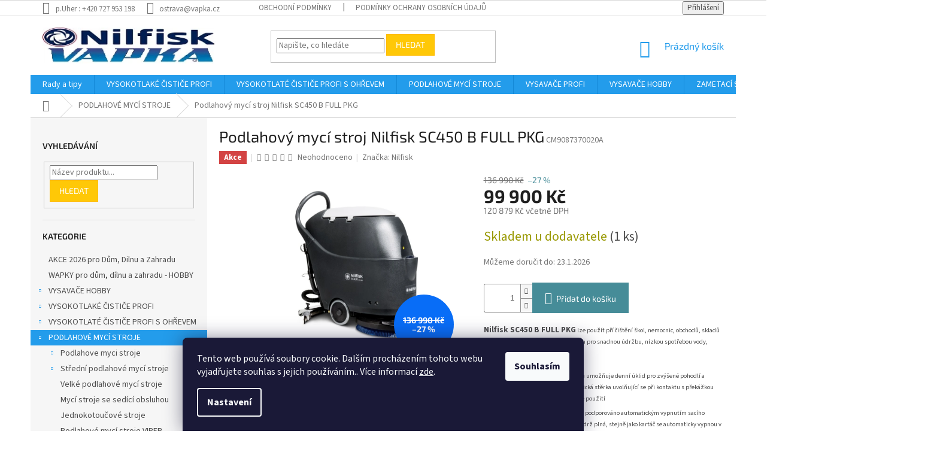

--- FILE ---
content_type: text/html; charset=utf-8
request_url: https://www.nilfisk-centrum-morava.cz/nilfisk-sc450-b-full-pkg/
body_size: 38491
content:
<!doctype html><html lang="cs" dir="ltr" class="header-background-light external-fonts-loaded"><head><meta charset="utf-8" /><meta name="viewport" content="width=device-width,initial-scale=1" /><title>Podlahový mycí stroj Nilfisk SC450 B FULL PKG - Nilfisk-centrum-morava</title><link rel="preconnect" href="https://cdn.myshoptet.com" /><link rel="dns-prefetch" href="https://cdn.myshoptet.com" /><link rel="preload" href="https://cdn.myshoptet.com/prj/dist/master/cms/libs/jquery/jquery-1.11.3.min.js" as="script" /><link href="https://cdn.myshoptet.com/prj/dist/master/cms/templates/frontend_templates/shared/css/font-face/source-sans-3.css" rel="stylesheet"><link href="https://cdn.myshoptet.com/prj/dist/master/cms/templates/frontend_templates/shared/css/font-face/exo-2.css" rel="stylesheet"><link href="https://cdn.myshoptet.com/prj/dist/master/shop/dist/font-shoptet-11.css.62c94c7785ff2cea73b2.css" rel="stylesheet"><script>
dataLayer = [];
dataLayer.push({'shoptet' : {
    "pageId": 721,
    "pageType": "productDetail",
    "currency": "CZK",
    "currencyInfo": {
        "decimalSeparator": ",",
        "exchangeRate": 1,
        "priceDecimalPlaces": 2,
        "symbol": "K\u010d",
        "symbolLeft": 0,
        "thousandSeparator": " "
    },
    "language": "cs",
    "projectId": 329908,
    "product": {
        "id": 1677,
        "guid": "edd0d540-2240-11e9-beb1-002590dad85e",
        "hasVariants": false,
        "codes": [
            {
                "code": "CM9087370020A",
                "quantity": "1",
                "stocks": [
                    {
                        "id": "ext",
                        "quantity": "1"
                    }
                ]
            }
        ],
        "code": "CM9087370020A",
        "name": "Podlahov\u00fd myc\u00ed stroj Nilfisk SC450 B FULL PKG",
        "appendix": "",
        "weight": "0",
        "manufacturer": "Nilfisk",
        "manufacturerGuid": "1EF533335E9F6F82A937DA0BA3DED3EE",
        "currentCategory": "Podlahov\u00e9 myc\u00ed stroje ",
        "currentCategoryGuid": "de2f5f25-88e7-11e8-8216-002590dad85e",
        "defaultCategory": "Podlahov\u00e9 myc\u00ed stroje ",
        "defaultCategoryGuid": "de2f5f25-88e7-11e8-8216-002590dad85e",
        "currency": "CZK",
        "priceWithVat": 120879
    },
    "stocks": [
        {
            "id": "ext",
            "title": "Sklad",
            "isDeliveryPoint": 0,
            "visibleOnEshop": 1
        }
    ],
    "cartInfo": {
        "id": null,
        "freeShipping": false,
        "freeShippingFrom": null,
        "leftToFreeGift": {
            "formattedPrice": "0 K\u010d",
            "priceLeft": 0
        },
        "freeGift": false,
        "leftToFreeShipping": {
            "priceLeft": null,
            "dependOnRegion": null,
            "formattedPrice": null
        },
        "discountCoupon": [],
        "getNoBillingShippingPrice": {
            "withoutVat": 0,
            "vat": 0,
            "withVat": 0
        },
        "cartItems": [],
        "taxMode": "ORDINARY"
    },
    "cart": [],
    "customer": {
        "priceRatio": 1,
        "priceListId": 1,
        "groupId": null,
        "registered": false,
        "mainAccount": false
    }
}});
dataLayer.push({'cookie_consent' : {
    "marketing": "denied",
    "analytics": "denied"
}});
document.addEventListener('DOMContentLoaded', function() {
    shoptet.consent.onAccept(function(agreements) {
        if (agreements.length == 0) {
            return;
        }
        dataLayer.push({
            'cookie_consent' : {
                'marketing' : (agreements.includes(shoptet.config.cookiesConsentOptPersonalisation)
                    ? 'granted' : 'denied'),
                'analytics': (agreements.includes(shoptet.config.cookiesConsentOptAnalytics)
                    ? 'granted' : 'denied')
            },
            'event': 'cookie_consent'
        });
    });
});
</script>

<!-- Google Tag Manager -->
<script>(function(w,d,s,l,i){w[l]=w[l]||[];w[l].push({'gtm.start':
new Date().getTime(),event:'gtm.js'});var f=d.getElementsByTagName(s)[0],
j=d.createElement(s),dl=l!='dataLayer'?'&l='+l:'';j.async=true;j.src=
'https://www.googletagmanager.com/gtm.js?id='+i+dl;f.parentNode.insertBefore(j,f);
})(window,document,'script','dataLayer','GTM-W25C738');</script>
<!-- End Google Tag Manager -->

<meta property="og:type" content="website"><meta property="og:site_name" content="nilfisk-centrum-morava.cz"><meta property="og:url" content="https://www.nilfisk-centrum-morava.cz/nilfisk-sc450-b-full-pkg/"><meta property="og:title" content="Podlahový mycí stroj Nilfisk SC450 B FULL PKG - Nilfisk-centrum-morava"><meta name="author" content="Nilfisk-centrum-morava"><meta name="web_author" content="Shoptet.cz"><meta name="dcterms.rightsHolder" content="www.nilfisk-centrum-morava.cz"><meta name="robots" content="index,follow"><meta property="og:image" content="https://cdn.myshoptet.com/usr/www.nilfisk-centrum-morava.cz/user/shop/big/1677_50000334-sc430-masked1-shadowweb.jpg?68c91057"><meta property="og:description" content="Podlahový mycí stroj Nilfisk SC450 B FULL PKG. 
Nilfisk SC450 B FULL PKG lze použít pří čištění škol, nemocnic, obchodů, skladů nebo kancelářských budov. Je navržen pro snadnou údržbu, nízkou spotřebou vody, detergentů a energie.



nízká hladina hluku umožňuje denní úklid pro zvýšené pohodlí a efektivitu,…"><meta name="description" content="Podlahový mycí stroj Nilfisk SC450 B FULL PKG. 
Nilfisk SC450 B FULL PKG lze použít pří čištění škol, nemocnic, obchodů, skladů nebo kancelářských budov. Je navržen pro snadnou údržbu, nízkou spotřebou vody, detergentů a energie.



nízká hladina hluku umožňuje denní úklid pro zvýšené pohodlí a efektivitu,…"><meta name="google-site-verification" content="7HJaF7G17A6n2TatbIk-G-z6D_NJzfupHUywJXMf_dA"><meta property="product:price:amount" content="120879"><meta property="product:price:currency" content="CZK"><style>:root {--color-primary: #239ceb;--color-primary-h: 204;--color-primary-s: 83%;--color-primary-l: 53%;--color-primary-hover: #1997e5;--color-primary-hover-h: 203;--color-primary-hover-s: 80%;--color-primary-hover-l: 50%;--color-secondary: #468c98;--color-secondary-h: 189;--color-secondary-s: 37%;--color-secondary-l: 44%;--color-secondary-hover: #3b7580;--color-secondary-hover-h: 190;--color-secondary-hover-s: 37%;--color-secondary-hover-l: 37%;--color-tertiary: #ffc807;--color-tertiary-h: 47;--color-tertiary-s: 100%;--color-tertiary-l: 51%;--color-tertiary-hover: #ffbb00;--color-tertiary-hover-h: 44;--color-tertiary-hover-s: 100%;--color-tertiary-hover-l: 50%;--color-header-background: #ffffff;--template-font: "Source Sans 3";--template-headings-font: "Exo 2";--header-background-url: none;--cookies-notice-background: #1A1937;--cookies-notice-color: #F8FAFB;--cookies-notice-button-hover: #f5f5f5;--cookies-notice-link-hover: #27263f;--templates-update-management-preview-mode-content: "Náhled aktualizací šablony je aktivní pro váš prohlížeč."}</style>
    
    <link href="https://cdn.myshoptet.com/prj/dist/master/shop/dist/main-11.less.fcb4a42d7bd8a71b7ee2.css" rel="stylesheet" />
        
    <script>var shoptet = shoptet || {};</script>
    <script src="https://cdn.myshoptet.com/prj/dist/master/shop/dist/main-3g-header.js.05f199e7fd2450312de2.js"></script>
<!-- User include --><!-- project html code header -->
<link rel="apple-touch-icon" sizes="180x180" href="/user/documents/apple-touch-icon.png">
<link rel="icon" type="image/png" href="/user/documents/favicon-32x32.png" sizes="32x32">
<link rel="icon" type="image/png" href="/user/documents/favicon-16x16.png" sizes="16x16">
<link rel="manifest" href="/user/documents/manifest.json">
<link rel="mask-icon" href="/user/documents/safari-pinned-tab-svg" color"#5bbad5">
<link rel="shortscut icon" href="/user/documents/favicon.ico">
<meta name="masapplication-config" conted="/user/documents/browserconfig.xml">
<meta name="theme-color" conted="#ffffff">
<!-- /User include --><link rel="canonical" href="https://www.nilfisk-centrum-morava.cz/nilfisk-sc450-b-full-pkg/" />    <script>
        var _hwq = _hwq || [];
        _hwq.push(['setKey', '31A37D10E2DB015E42E78069A27E5E1F']);
        _hwq.push(['setTopPos', '0']);
        _hwq.push(['showWidget', '22']);
        (function() {
            var ho = document.createElement('script');
            ho.src = 'https://cz.im9.cz/direct/i/gjs.php?n=wdgt&sak=31A37D10E2DB015E42E78069A27E5E1F';
            var s = document.getElementsByTagName('script')[0]; s.parentNode.insertBefore(ho, s);
        })();
    </script>
<script>!function(){var t={9196:function(){!function(){var t=/\[object (Boolean|Number|String|Function|Array|Date|RegExp)\]/;function r(r){return null==r?String(r):(r=t.exec(Object.prototype.toString.call(Object(r))))?r[1].toLowerCase():"object"}function n(t,r){return Object.prototype.hasOwnProperty.call(Object(t),r)}function e(t){if(!t||"object"!=r(t)||t.nodeType||t==t.window)return!1;try{if(t.constructor&&!n(t,"constructor")&&!n(t.constructor.prototype,"isPrototypeOf"))return!1}catch(t){return!1}for(var e in t);return void 0===e||n(t,e)}function o(t,r,n){this.b=t,this.f=r||function(){},this.d=!1,this.a={},this.c=[],this.e=function(t){return{set:function(r,n){u(c(r,n),t.a)},get:function(r){return t.get(r)}}}(this),i(this,t,!n);var e=t.push,o=this;t.push=function(){var r=[].slice.call(arguments,0),n=e.apply(t,r);return i(o,r),n}}function i(t,n,o){for(t.c.push.apply(t.c,n);!1===t.d&&0<t.c.length;){if("array"==r(n=t.c.shift()))t:{var i=n,a=t.a;if("string"==r(i[0])){for(var f=i[0].split("."),s=f.pop(),p=(i=i.slice(1),0);p<f.length;p++){if(void 0===a[f[p]])break t;a=a[f[p]]}try{a[s].apply(a,i)}catch(t){}}}else if("function"==typeof n)try{n.call(t.e)}catch(t){}else{if(!e(n))continue;for(var l in n)u(c(l,n[l]),t.a)}o||(t.d=!0,t.f(t.a,n),t.d=!1)}}function c(t,r){for(var n={},e=n,o=t.split("."),i=0;i<o.length-1;i++)e=e[o[i]]={};return e[o[o.length-1]]=r,n}function u(t,o){for(var i in t)if(n(t,i)){var c=t[i];"array"==r(c)?("array"==r(o[i])||(o[i]=[]),u(c,o[i])):e(c)?(e(o[i])||(o[i]={}),u(c,o[i])):o[i]=c}}window.DataLayerHelper=o,o.prototype.get=function(t){var r=this.a;t=t.split(".");for(var n=0;n<t.length;n++){if(void 0===r[t[n]])return;r=r[t[n]]}return r},o.prototype.flatten=function(){this.b.splice(0,this.b.length),this.b[0]={},u(this.a,this.b[0])}}()}},r={};function n(e){var o=r[e];if(void 0!==o)return o.exports;var i=r[e]={exports:{}};return t[e](i,i.exports,n),i.exports}n.n=function(t){var r=t&&t.__esModule?function(){return t.default}:function(){return t};return n.d(r,{a:r}),r},n.d=function(t,r){for(var e in r)n.o(r,e)&&!n.o(t,e)&&Object.defineProperty(t,e,{enumerable:!0,get:r[e]})},n.o=function(t,r){return Object.prototype.hasOwnProperty.call(t,r)},function(){"use strict";n(9196)}()}();</script><style>/* custom background */@media (min-width: 992px) {body {background-color: #ffffff ;background-position: top center;background-repeat: no-repeat;background-attachment: fixed;}}</style>    <!-- Global site tag (gtag.js) - Google Analytics -->
    <script async src="https://www.googletagmanager.com/gtag/js?id=G-KHVVGDK7SD"></script>
    <script>
        
        window.dataLayer = window.dataLayer || [];
        function gtag(){dataLayer.push(arguments);}
        

                    console.debug('default consent data');

            gtag('consent', 'default', {"ad_storage":"denied","analytics_storage":"denied","ad_user_data":"denied","ad_personalization":"denied","wait_for_update":500});
            dataLayer.push({
                'event': 'default_consent'
            });
        
        gtag('js', new Date());

        
                gtag('config', 'G-KHVVGDK7SD', {"groups":"GA4","send_page_view":false,"content_group":"productDetail","currency":"CZK","page_language":"cs"});
        
                gtag('config', 'AW-729667988', {"allow_enhanced_conversions":true});
        
        
        
        
        
                    gtag('event', 'page_view', {"send_to":"GA4","page_language":"cs","content_group":"productDetail","currency":"CZK"});
        
                gtag('set', 'currency', 'CZK');

        gtag('event', 'view_item', {
            "send_to": "UA",
            "items": [
                {
                    "id": "CM9087370020A",
                    "name": "Podlahov\u00fd myc\u00ed stroj Nilfisk SC450 B FULL PKG",
                    "category": "Podlahov\u00e9 myc\u00ed stroje ",
                                        "brand": "Nilfisk",
                                                            "price": 99900
                }
            ]
        });
        
        
        
        
        
                    gtag('event', 'view_item', {"send_to":"GA4","page_language":"cs","content_group":"productDetail","value":99900,"currency":"CZK","items":[{"item_id":"CM9087370020A","item_name":"Podlahov\u00fd myc\u00ed stroj Nilfisk SC450 B FULL PKG","item_brand":"Nilfisk","item_category":"Podlahov\u00e9 myc\u00ed stroje ","price":99900,"quantity":1,"index":0}]});
        
        
        
        
        
        
        
        document.addEventListener('DOMContentLoaded', function() {
            if (typeof shoptet.tracking !== 'undefined') {
                for (var id in shoptet.tracking.bannersList) {
                    gtag('event', 'view_promotion', {
                        "send_to": "UA",
                        "promotions": [
                            {
                                "id": shoptet.tracking.bannersList[id].id,
                                "name": shoptet.tracking.bannersList[id].name,
                                "position": shoptet.tracking.bannersList[id].position
                            }
                        ]
                    });
                }
            }

            shoptet.consent.onAccept(function(agreements) {
                if (agreements.length !== 0) {
                    console.debug('gtag consent accept');
                    var gtagConsentPayload =  {
                        'ad_storage': agreements.includes(shoptet.config.cookiesConsentOptPersonalisation)
                            ? 'granted' : 'denied',
                        'analytics_storage': agreements.includes(shoptet.config.cookiesConsentOptAnalytics)
                            ? 'granted' : 'denied',
                                                                                                'ad_user_data': agreements.includes(shoptet.config.cookiesConsentOptPersonalisation)
                            ? 'granted' : 'denied',
                        'ad_personalization': agreements.includes(shoptet.config.cookiesConsentOptPersonalisation)
                            ? 'granted' : 'denied',
                        };
                    console.debug('update consent data', gtagConsentPayload);
                    gtag('consent', 'update', gtagConsentPayload);
                    dataLayer.push(
                        { 'event': 'update_consent' }
                    );
                }
            });
        });
    </script>
<script>
    (function(t, r, a, c, k, i, n, g) { t['ROIDataObject'] = k;
    t[k]=t[k]||function(){ (t[k].q=t[k].q||[]).push(arguments) },t[k].c=i;n=r.createElement(a),
    g=r.getElementsByTagName(a)[0];n.async=1;n.src=c;g.parentNode.insertBefore(n,g)
    })(window, document, 'script', '//www.heureka.cz/ocm/sdk.js?source=shoptet&version=2&page=product_detail', 'heureka', 'cz');

    heureka('set_user_consent', 0);
</script>
</head><body class="desktop id-721 in-podlahove-myci-stroje-nilfisk template-11 type-product type-detail multiple-columns-body columns-3 ums_forms_redesign--off ums_a11y_category_page--on ums_discussion_rating_forms--off ums_flags_display_unification--on ums_a11y_login--on mobile-header-version-0"><noscript>
    <style>
        #header {
            padding-top: 0;
            position: relative !important;
            top: 0;
        }
        .header-navigation {
            position: relative !important;
        }
        .overall-wrapper {
            margin: 0 !important;
        }
        body:not(.ready) {
            visibility: visible !important;
        }
    </style>
    <div class="no-javascript">
        <div class="no-javascript__title">Musíte změnit nastavení vašeho prohlížeče</div>
        <div class="no-javascript__text">Podívejte se na: <a href="https://www.google.com/support/bin/answer.py?answer=23852">Jak povolit JavaScript ve vašem prohlížeči</a>.</div>
        <div class="no-javascript__text">Pokud používáte software na blokování reklam, může být nutné povolit JavaScript z této stránky.</div>
        <div class="no-javascript__text">Děkujeme.</div>
    </div>
</noscript>

        <div id="fb-root"></div>
        <script>
            window.fbAsyncInit = function() {
                FB.init({
//                    appId            : 'your-app-id',
                    autoLogAppEvents : true,
                    xfbml            : true,
                    version          : 'v19.0'
                });
            };
        </script>
        <script async defer crossorigin="anonymous" src="https://connect.facebook.net/cs_CZ/sdk.js"></script>
<!-- Google Tag Manager (noscript) -->
<noscript><iframe src="https://www.googletagmanager.com/ns.html?id=GTM-W25C738"
height="0" width="0" style="display:none;visibility:hidden"></iframe></noscript>
<!-- End Google Tag Manager (noscript) -->

    <div class="siteCookies siteCookies--bottom siteCookies--dark js-siteCookies" role="dialog" data-testid="cookiesPopup" data-nosnippet>
        <div class="siteCookies__form">
            <div class="siteCookies__content">
                <div class="siteCookies__text">
                    Tento web používá soubory cookie. Dalším procházením tohoto webu vyjadřujete souhlas s jejich používáním.. Více informací <a href="https://227205.myshoptet.com/podminky-ochrany-osobnich-udaju/" target="\">zde</a>.
                </div>
                <p class="siteCookies__links">
                    <button class="siteCookies__link js-cookies-settings" aria-label="Nastavení cookies" data-testid="cookiesSettings">Nastavení</button>
                </p>
            </div>
            <div class="siteCookies__buttonWrap">
                                <button class="siteCookies__button js-cookiesConsentSubmit" value="all" aria-label="Přijmout cookies" data-testid="buttonCookiesAccept">Souhlasím</button>
            </div>
        </div>
        <script>
            document.addEventListener("DOMContentLoaded", () => {
                const siteCookies = document.querySelector('.js-siteCookies');
                document.addEventListener("scroll", shoptet.common.throttle(() => {
                    const st = document.documentElement.scrollTop;
                    if (st > 1) {
                        siteCookies.classList.add('siteCookies--scrolled');
                    } else {
                        siteCookies.classList.remove('siteCookies--scrolled');
                    }
                }, 100));
            });
        </script>
    </div>
<a href="#content" class="skip-link sr-only">Přejít na obsah</a><div class="overall-wrapper"><div class="user-action"><div class="container">
    <div class="user-action-in">
                    <div id="login" class="user-action-login popup-widget login-widget" role="dialog" aria-labelledby="loginHeading">
        <div class="popup-widget-inner">
                            <h2 id="loginHeading">Přihlášení k vašemu účtu</h2><div id="customerLogin"><form action="/action/Customer/Login/" method="post" id="formLoginIncluded" class="csrf-enabled formLogin" data-testid="formLogin"><input type="hidden" name="referer" value="" /><div class="form-group"><div class="input-wrapper email js-validated-element-wrapper no-label"><input type="email" name="email" class="form-control" autofocus placeholder="E-mailová adresa (např. jan@novak.cz)" data-testid="inputEmail" autocomplete="email" required /></div></div><div class="form-group"><div class="input-wrapper password js-validated-element-wrapper no-label"><input type="password" name="password" class="form-control" placeholder="Heslo" data-testid="inputPassword" autocomplete="current-password" required /><span class="no-display">Nemůžete vyplnit toto pole</span><input type="text" name="surname" value="" class="no-display" /></div></div><div class="form-group"><div class="login-wrapper"><button type="submit" class="btn btn-secondary btn-text btn-login" data-testid="buttonSubmit">Přihlásit se</button><div class="password-helper"><a href="/registrace/" data-testid="signup" rel="nofollow">Nová registrace</a><a href="/klient/zapomenute-heslo/" rel="nofollow">Zapomenuté heslo</a></div></div></div></form>
</div>                    </div>
    </div>

                            <div id="cart-widget" class="user-action-cart popup-widget cart-widget loader-wrapper" data-testid="popupCartWidget" role="dialog" aria-hidden="true">
    <div class="popup-widget-inner cart-widget-inner place-cart-here">
        <div class="loader-overlay">
            <div class="loader"></div>
        </div>
    </div>

    <div class="cart-widget-button">
        <a href="/kosik/" class="btn btn-conversion" id="continue-order-button" rel="nofollow" data-testid="buttonNextStep">Pokračovat do košíku</a>
    </div>
</div>
            </div>
</div>
</div><div class="top-navigation-bar" data-testid="topNavigationBar">

    <div class="container">

        <div class="top-navigation-contacts">
            <strong>Zákaznická podpora:</strong><a class="project-phone project-phone-info" role="text" aria-label="Telefon: p.Uher : +420 727 953 198"><span aria-hidden="true">p.Uher : +420 727 953 198</span></a><a href="mailto:ostrava@vapka.cz" class="project-email" data-testid="contactboxEmail"><span>ostrava@vapka.cz</span></a>        </div>

                            <div class="top-navigation-menu">
                <div class="top-navigation-menu-trigger"></div>
                <ul class="top-navigation-bar-menu">
                                            <li class="top-navigation-menu-item-39">
                            <a href="/obchodni-podminky/">Obchodní podmínky</a>
                        </li>
                                            <li class="top-navigation-menu-item-691">
                            <a href="/podminky-ochrany-osobnich-udaju/">Podmínky ochrany osobních údajů </a>
                        </li>
                                    </ul>
                <ul class="top-navigation-bar-menu-helper"></ul>
            </div>
        
        <div class="top-navigation-tools">
            <div class="responsive-tools">
                <a href="#" class="toggle-window" data-target="search" aria-label="Hledat" data-testid="linkSearchIcon"></a>
                                                            <a href="#" class="toggle-window" data-target="login"></a>
                                                    <a href="#" class="toggle-window" data-target="navigation" aria-label="Menu" data-testid="hamburgerMenu"></a>
            </div>
                        <button class="top-nav-button top-nav-button-login toggle-window" type="button" data-target="login" aria-haspopup="dialog" aria-controls="login" aria-expanded="false" data-testid="signin"><span>Přihlášení</span></button>        </div>

    </div>

</div>
<header id="header"><div class="container navigation-wrapper">
    <div class="header-top">
        <div class="site-name-wrapper">
            <div class="site-name"><a href="/" data-testid="linkWebsiteLogo"><img src="https://cdn.myshoptet.com/usr/www.nilfisk-centrum-morava.cz/user/logos/logo_309x64.jpg" alt="Nilfisk-centrum-morava" fetchpriority="low" /></a></div>        </div>
        <div class="search" itemscope itemtype="https://schema.org/WebSite">
            <meta itemprop="headline" content="Podlahové mycí stroje "/><meta itemprop="url" content="https://www.nilfisk-centrum-morava.cz"/><meta itemprop="text" content="Podlahový mycí stroj Nilfisk SC450 B FULL PKG. Nilfisk SC450 B FULL PKG lze použít pří čištění škol, nemocnic, obchodů, skladů nebo kancelářských budov. Je navržen pro snadnou údržbu, nízkou spotřebou vody, detergentů a energie. nízká hladina hluku umožňuje denní úklid pro zvýšené pohodlí a..."/>            <form action="/action/ProductSearch/prepareString/" method="post"
    id="formSearchForm" class="search-form compact-form js-search-main"
    itemprop="potentialAction" itemscope itemtype="https://schema.org/SearchAction" data-testid="searchForm">
    <fieldset>
        <meta itemprop="target"
            content="https://www.nilfisk-centrum-morava.cz/vyhledavani/?string={string}"/>
        <input type="hidden" name="language" value="cs"/>
        
            
<input
    type="search"
    name="string"
        class="query-input form-control search-input js-search-input"
    placeholder="Napište, co hledáte"
    autocomplete="off"
    required
    itemprop="query-input"
    aria-label="Vyhledávání"
    data-testid="searchInput"
>
            <button type="submit" class="btn btn-default" data-testid="searchBtn">Hledat</button>
        
    </fieldset>
</form>
        </div>
        <div class="navigation-buttons">
                
    <a href="/kosik/" class="btn btn-icon toggle-window cart-count" data-target="cart" data-hover="true" data-redirect="true" data-testid="headerCart" rel="nofollow" aria-haspopup="dialog" aria-expanded="false" aria-controls="cart-widget">
        
                <span class="sr-only">Nákupní košík</span>
        
            <span class="cart-price visible-lg-inline-block" data-testid="headerCartPrice">
                                    Prázdný košík                            </span>
        
    
            </a>
        </div>
    </div>
    <nav id="navigation" aria-label="Hlavní menu" data-collapsible="true"><div class="navigation-in menu"><ul class="menu-level-1" role="menubar" data-testid="headerMenuItems"><li class="menu-item-682" role="none"><a href="/tipy/" data-testid="headerMenuItem" role="menuitem" aria-expanded="false"><b>Rady a tipy</b></a></li>
<li class="menu-item-703 ext" role="none"><a href="/vysokotlaky-cistic-bez-ohrevu/" data-testid="headerMenuItem" role="menuitem" aria-haspopup="true" aria-expanded="false"><b>VYSOKOTLAKÉ ČISTIČE PROFI</b><span class="submenu-arrow"></span></a><ul class="menu-level-2" aria-label="VYSOKOTLAKÉ ČISTIČE PROFI" tabindex="-1" role="menu"><li class="menu-item-727" role="none"><a href="/zakladni-rada-vapka-profesional/" class="menu-image" data-testid="headerMenuItem" tabindex="-1" aria-hidden="true"><img src="data:image/svg+xml,%3Csvg%20width%3D%22140%22%20height%3D%22100%22%20xmlns%3D%22http%3A%2F%2Fwww.w3.org%2F2000%2Fsvg%22%3E%3C%2Fsvg%3E" alt="" aria-hidden="true" width="140" height="100"  data-src="https://cdn.myshoptet.com/usr/www.nilfisk-centrum-morava.cz/user/categories/thumb/nilfisk-mc-2c-120520-eu.jpg" fetchpriority="low" /></a><div><a href="/zakladni-rada-vapka-profesional/" data-testid="headerMenuItem" role="menuitem"><span>Wapka bez ohřevu vody na 230V</span></a>
                        </div></li><li class="menu-item-730" role="none"><a href="/stredni-rada-vapka-profesional/" class="menu-image" data-testid="headerMenuItem" tabindex="-1" aria-hidden="true"><img src="data:image/svg+xml,%3Csvg%20width%3D%22140%22%20height%3D%22100%22%20xmlns%3D%22http%3A%2F%2Fwww.w3.org%2F2000%2Fsvg%22%3E%3C%2Fsvg%3E" alt="" aria-hidden="true" width="140" height="100"  data-src="https://cdn.myshoptet.com/usr/www.nilfisk-centrum-morava.cz/user/categories/thumb/mc-5m-200-1000_l.jpg" fetchpriority="low" /></a><div><a href="/stredni-rada-vapka-profesional/" data-testid="headerMenuItem" role="menuitem"><span>Wapka bez ohřevu vody na 400V</span></a>
                        </div></li><li class="menu-item-736" role="none"><a href="/vapky-neelektricke--benzinovy-pohon-/" class="menu-image" data-testid="headerMenuItem" tabindex="-1" aria-hidden="true"><img src="data:image/svg+xml,%3Csvg%20width%3D%22140%22%20height%3D%22100%22%20xmlns%3D%22http%3A%2F%2Fwww.w3.org%2F2000%2Fsvg%22%3E%3C%2Fsvg%3E" alt="" aria-hidden="true" width="140" height="100"  data-src="https://cdn.myshoptet.com/usr/www.nilfisk-centrum-morava.cz/user/categories/thumb/fdx_pro.jpg" fetchpriority="low" /></a><div><a href="/vapky-neelektricke--benzinovy-pohon-/" data-testid="headerMenuItem" role="menuitem"><span>Wapka bez ohřevu - nezávislý pohon (benzinový - diesel)</span></a>
                        </div></li><li class="menu-item-733" role="none"><a href="/vyssi-rada-vapka-profesional/" class="menu-image" data-testid="headerMenuItem" tabindex="-1" aria-hidden="true"><img src="data:image/svg+xml,%3Csvg%20width%3D%22140%22%20height%3D%22100%22%20xmlns%3D%22http%3A%2F%2Fwww.w3.org%2F2000%2Fsvg%22%3E%3C%2Fsvg%3E" alt="" aria-hidden="true" width="140" height="100"  data-src="https://cdn.myshoptet.com/usr/www.nilfisk-centrum-morava.cz/user/categories/thumb/mc-5m-200-1000_l-1.jpg" fetchpriority="low" /></a><div><a href="/vyssi-rada-vapka-profesional/" data-testid="headerMenuItem" role="menuitem"><span>Wapka bez ohřevu vody na 500-2000 bar - 400V</span></a>
                        </div></li><li class="menu-item-1320" role="none"><a href="/benzinove-nezavisle/" class="menu-image" data-testid="headerMenuItem" tabindex="-1" aria-hidden="true"><img src="data:image/svg+xml,%3Csvg%20width%3D%22140%22%20height%3D%22100%22%20xmlns%3D%22http%3A%2F%2Fwww.w3.org%2F2000%2Fsvg%22%3E%3C%2Fsvg%3E" alt="" aria-hidden="true" width="140" height="100"  data-src="https://cdn.myshoptet.com/usr/www.nilfisk-centrum-morava.cz/user/categories/thumb/fdx_2_16-210.jpg" fetchpriority="low" /></a><div><a href="/benzinove-nezavisle/" data-testid="headerMenuItem" role="menuitem"><span>Wapka bez ohřevu vody COMET</span></a>
                        </div></li><li class="menu-item-1409" role="none"><a href="/hot-box-externi-ohrivac-vody-pro-vapky/" class="menu-image" data-testid="headerMenuItem" tabindex="-1" aria-hidden="true"><img src="data:image/svg+xml,%3Csvg%20width%3D%22140%22%20height%3D%22100%22%20xmlns%3D%22http%3A%2F%2Fwww.w3.org%2F2000%2Fsvg%22%3E%3C%2Fsvg%3E" alt="" aria-hidden="true" width="140" height="100"  data-src="https://cdn.myshoptet.com/prj/dist/master/cms/templates/frontend_templates/00/img/folder.svg" fetchpriority="low" /></a><div><a href="/hot-box-externi-ohrivac-vody-pro-vapky/" data-testid="headerMenuItem" role="menuitem"><span>HOT BOX - externí ohřívač vody pro VAPKY</span></a>
                        </div></li><li class="menu-item-895 has-third-level" role="none"><a href="/prislusenstvi-6/" class="menu-image" data-testid="headerMenuItem" tabindex="-1" aria-hidden="true"><img src="data:image/svg+xml,%3Csvg%20width%3D%22140%22%20height%3D%22100%22%20xmlns%3D%22http%3A%2F%2Fwww.w3.org%2F2000%2Fsvg%22%3E%3C%2Fsvg%3E" alt="" aria-hidden="true" width="140" height="100"  data-src="https://cdn.myshoptet.com/usr/www.nilfisk-centrum-morava.cz/user/categories/thumb/_vyrn_1102turbo1.jpg" fetchpriority="low" /></a><div><a href="/prislusenstvi-6/" data-testid="headerMenuItem" role="menuitem"><span>PŘÍSLUŠENSTVÍ</span></a>
                                                    <ul class="menu-level-3" role="menu">
                                                                    <li class="menu-item-1125" role="none">
                                        <a href="/vysokotlake-pistole/" data-testid="headerMenuItem" role="menuitem">
                                            Vysokotlaké pistole</a>,                                    </li>
                                                                    <li class="menu-item-1128" role="none">
                                        <a href="/vysokotlake-trysky/" data-testid="headerMenuItem" role="menuitem">
                                            Vysokotlaké trysky</a>,                                    </li>
                                                                    <li class="menu-item-1131" role="none">
                                        <a href="/rotacni-trysky/" data-testid="headerMenuItem" role="menuitem">
                                            Rotační trysky</a>,                                    </li>
                                                                    <li class="menu-item-1134" role="none">
                                        <a href="/trysky-4-in-1/" data-testid="headerMenuItem" role="menuitem">
                                            Trysky 4-in-1</a>,                                    </li>
                                                                    <li class="menu-item-1137" role="none">
                                        <a href="/nastavce/" data-testid="headerMenuItem" role="menuitem">
                                            Nástavce</a>,                                    </li>
                                                                    <li class="menu-item-1140" role="none">
                                        <a href="/cistice-podlah/" data-testid="headerMenuItem" role="menuitem">
                                            Čističe podlah</a>,                                    </li>
                                                                    <li class="menu-item-1143" role="none">
                                        <a href="/prutocne-a-rotacni-kartace/" data-testid="headerMenuItem" role="menuitem">
                                            Průtočné a rotační kartáče</a>,                                    </li>
                                                                    <li class="menu-item-1146" role="none">
                                        <a href="/penovaci-nastavce/" data-testid="headerMenuItem" role="menuitem">
                                            Pěnovací nástavce</a>,                                    </li>
                                                                    <li class="menu-item-1149" role="none">
                                        <a href="/vodni-filtry/" data-testid="headerMenuItem" role="menuitem">
                                            Vodní filtry </a>,                                    </li>
                                                                    <li class="menu-item-1152" role="none">
                                        <a href="/cistice-potrubi/" data-testid="headerMenuItem" role="menuitem">
                                            Čističe potrubí</a>,                                    </li>
                                                                    <li class="menu-item-1155" role="none">
                                        <a href="/vysokotlake-hadice-2/" data-testid="headerMenuItem" role="menuitem">
                                            Vysokotlaké hadice</a>,                                    </li>
                                                                    <li class="menu-item-1158" role="none">
                                        <a href="/vysokotlake-spojky/" data-testid="headerMenuItem" role="menuitem">
                                            Vysokotlaké spojky</a>                                    </li>
                                                            </ul>
                        </div></li></ul></li>
<li class="menu-item-706 ext" role="none"><a href="/vysokotlaky-cistic-s-ohrevem/" data-testid="headerMenuItem" role="menuitem" aria-haspopup="true" aria-expanded="false"><b>VYSOKOTLATÉ ČISTIČE PROFI S OHŘEVEM</b><span class="submenu-arrow"></span></a><ul class="menu-level-2" aria-label="VYSOKOTLATÉ ČISTIČE PROFI S OHŘEVEM" tabindex="-1" role="menu"><li class="menu-item-898" role="none"><a href="/vapka-s-ohrevem-standart/" class="menu-image" data-testid="headerMenuItem" tabindex="-1" aria-hidden="true"><img src="data:image/svg+xml,%3Csvg%20width%3D%22140%22%20height%3D%22100%22%20xmlns%3D%22http%3A%2F%2Fwww.w3.org%2F2000%2Fsvg%22%3E%3C%2Fsvg%3E" alt="" aria-hidden="true" width="140" height="100"  data-src="https://cdn.myshoptet.com/usr/www.nilfisk-centrum-morava.cz/user/categories/thumb/mh-2c-x_left-ps-websitelarge-ennlcm-1.jpg" fetchpriority="low" /></a><div><a href="/vapka-s-ohrevem-standart/" data-testid="headerMenuItem" role="menuitem"><span>Vysokotlaký čistič s ohřevem vody</span></a>
                        </div></li><li class="menu-item-901" role="none"><a href="/vapka-s-ohrevem-medium/" class="menu-image" data-testid="headerMenuItem" tabindex="-1" aria-hidden="true"><img src="data:image/svg+xml,%3Csvg%20width%3D%22140%22%20height%3D%22100%22%20xmlns%3D%22http%3A%2F%2Fwww.w3.org%2F2000%2Fsvg%22%3E%3C%2Fsvg%3E" alt="" aria-hidden="true" width="140" height="100"  data-src="https://cdn.myshoptet.com/usr/www.nilfisk-centrum-morava.cz/user/categories/thumb/mh-4m-fa_r-ps-websitelarge-elpths-1.jpg" fetchpriority="low" /></a><div><a href="/vapka-s-ohrevem-medium/" data-testid="headerMenuItem" role="menuitem"><span>Vysokotlaký čistič s ohřevem vody na 380V</span></a>
                        </div></li><li class="menu-item-1376" role="none"><a href="/vapka-s-elektro-ohrevem--vapky-profi-s-elektro-ohrevem-vyzsi-trida-s-motory-s-1450-ot--min--/" class="menu-image" data-testid="headerMenuItem" tabindex="-1" aria-hidden="true"><img src="data:image/svg+xml,%3Csvg%20width%3D%22140%22%20height%3D%22100%22%20xmlns%3D%22http%3A%2F%2Fwww.w3.org%2F2000%2Fsvg%22%3E%3C%2Fsvg%3E" alt="" aria-hidden="true" width="140" height="100"  data-src="https://cdn.myshoptet.com/prj/dist/master/cms/templates/frontend_templates/00/img/folder.svg" fetchpriority="low" /></a><div><a href="/vapka-s-elektro-ohrevem--vapky-profi-s-elektro-ohrevem-vyzsi-trida-s-motory-s-1450-ot--min--/" data-testid="headerMenuItem" role="menuitem"><span>WAPKA s ohřevem vody ELEKTRO ( Elektro-ohřevem )</span></a>
                        </div></li><li class="menu-item-1379" role="none"><a href="/vapka-stacionarni-s-ohrevem-vody/" class="menu-image" data-testid="headerMenuItem" tabindex="-1" aria-hidden="true"><img src="data:image/svg+xml,%3Csvg%20width%3D%22140%22%20height%3D%22100%22%20xmlns%3D%22http%3A%2F%2Fwww.w3.org%2F2000%2Fsvg%22%3E%3C%2Fsvg%3E" alt="" aria-hidden="true" width="140" height="100"  data-src="https://cdn.myshoptet.com/prj/dist/master/cms/templates/frontend_templates/00/img/folder.svg" fetchpriority="low" /></a><div><a href="/vapka-stacionarni-s-ohrevem-vody/" data-testid="headerMenuItem" role="menuitem"><span>Vysokotlaký čistič s ohřevem vody</span></a>
                        </div></li><li class="menu-item-1382" role="none"><a href="/wapky-prives-trailer-vysokotlaky-cistic-s-ohrevem-nezavisly/" class="menu-image" data-testid="headerMenuItem" tabindex="-1" aria-hidden="true"><img src="data:image/svg+xml,%3Csvg%20width%3D%22140%22%20height%3D%22100%22%20xmlns%3D%22http%3A%2F%2Fwww.w3.org%2F2000%2Fsvg%22%3E%3C%2Fsvg%3E" alt="" aria-hidden="true" width="140" height="100"  data-src="https://cdn.myshoptet.com/prj/dist/master/cms/templates/frontend_templates/00/img/folder.svg" fetchpriority="low" /></a><div><a href="/wapky-prives-trailer-vysokotlaky-cistic-s-ohrevem-nezavisly/" data-testid="headerMenuItem" role="menuitem"><span>Wapka Přívěs TRAILER vysokotlaký čistič s ohřevem - nezávislý</span></a>
                        </div></li><li class="menu-item-1385" role="none"><a href="/wapka-s-ohrevem-comet-s-klikovou-hrideli/" class="menu-image" data-testid="headerMenuItem" tabindex="-1" aria-hidden="true"><img src="data:image/svg+xml,%3Csvg%20width%3D%22140%22%20height%3D%22100%22%20xmlns%3D%22http%3A%2F%2Fwww.w3.org%2F2000%2Fsvg%22%3E%3C%2Fsvg%3E" alt="" aria-hidden="true" width="140" height="100"  data-src="https://cdn.myshoptet.com/prj/dist/master/cms/templates/frontend_templates/00/img/folder.svg" fetchpriority="low" /></a><div><a href="/wapka-s-ohrevem-comet-s-klikovou-hrideli/" data-testid="headerMenuItem" role="menuitem"><span>Vysokotlaký čistič s ohřevem vody COMET</span></a>
                        </div></li><li class="menu-item-1388" role="none"><a href="/wapky-s-ohrevem-vody-pohon-nezavisle--benzin--diesel-/" class="menu-image" data-testid="headerMenuItem" tabindex="-1" aria-hidden="true"><img src="data:image/svg+xml,%3Csvg%20width%3D%22140%22%20height%3D%22100%22%20xmlns%3D%22http%3A%2F%2Fwww.w3.org%2F2000%2Fsvg%22%3E%3C%2Fsvg%3E" alt="" aria-hidden="true" width="140" height="100"  data-src="https://cdn.myshoptet.com/prj/dist/master/cms/templates/frontend_templates/00/img/folder.svg" fetchpriority="low" /></a><div><a href="/wapky-s-ohrevem-vody-pohon-nezavisle--benzin--diesel-/" data-testid="headerMenuItem" role="menuitem"><span>Wapka s ohřevem vody - pohon - Nezávislé (Benzín, Diesel)</span></a>
                        </div></li><li class="menu-item-778 has-third-level" role="none"><a href="/vysokotlaky-cistic-s-ohrevem-prislusenstvi/" class="menu-image" data-testid="headerMenuItem" tabindex="-1" aria-hidden="true"><img src="data:image/svg+xml,%3Csvg%20width%3D%22140%22%20height%3D%22100%22%20xmlns%3D%22http%3A%2F%2Fwww.w3.org%2F2000%2Fsvg%22%3E%3C%2Fsvg%3E" alt="" aria-hidden="true" width="140" height="100"  data-src="https://cdn.myshoptet.com/usr/www.nilfisk-centrum-morava.cz/user/categories/thumb/_vyrn_1102turbo1-1.jpg" fetchpriority="low" /></a><div><a href="/vysokotlaky-cistic-s-ohrevem-prislusenstvi/" data-testid="headerMenuItem" role="menuitem"><span>PŘÍSLUŠENSTVÍ</span></a>
                                                    <ul class="menu-level-3" role="menu">
                                                                    <li class="menu-item-1203" role="none">
                                        <a href="/vysokotlake-pistole-2/" data-testid="headerMenuItem" role="menuitem">
                                            Vysokotlaké pistole</a>,                                    </li>
                                                                    <li class="menu-item-1206" role="none">
                                        <a href="/vysokotlake-trysky-2/" data-testid="headerMenuItem" role="menuitem">
                                            Vysokotlaké trysky</a>,                                    </li>
                                                                    <li class="menu-item-1209" role="none">
                                        <a href="/rotacni-trysky-2/" data-testid="headerMenuItem" role="menuitem">
                                            Rotační trysky</a>,                                    </li>
                                                                    <li class="menu-item-1212" role="none">
                                        <a href="/nastavce-2/" data-testid="headerMenuItem" role="menuitem">
                                            Nástavce</a>,                                    </li>
                                                                    <li class="menu-item-1215" role="none">
                                        <a href="/cistice-podlah-2/" data-testid="headerMenuItem" role="menuitem">
                                            Čističe podlah</a>,                                    </li>
                                                                    <li class="menu-item-1218" role="none">
                                        <a href="/prutocne-a-rotacni-kartace-2/" data-testid="headerMenuItem" role="menuitem">
                                            Průtočné a rotační kartáče</a>,                                    </li>
                                                                    <li class="menu-item-1221" role="none">
                                        <a href="/penovaci-nastavce-2/" data-testid="headerMenuItem" role="menuitem">
                                            Pěnovací nástavce</a>,                                    </li>
                                                                    <li class="menu-item-1224" role="none">
                                        <a href="/vodni-filtry-2/" data-testid="headerMenuItem" role="menuitem">
                                            Vodní filtry</a>,                                    </li>
                                                                    <li class="menu-item-1227" role="none">
                                        <a href="/cistice-potrubi-2/" data-testid="headerMenuItem" role="menuitem">
                                            Čističe potrubí</a>,                                    </li>
                                                                    <li class="menu-item-1230" role="none">
                                        <a href="/vysokotlake-hadice-3/" data-testid="headerMenuItem" role="menuitem">
                                            Vysokotlaké hadice</a>,                                    </li>
                                                                    <li class="menu-item-1233" role="none">
                                        <a href="/vysokotlake-spojky-2/" data-testid="headerMenuItem" role="menuitem">
                                            Vysokotlaké spojky</a>                                    </li>
                                                            </ul>
                        </div></li></ul></li>
<li class="menu-item-721 ext" role="none"><a href="/podlahove-myci-stroje-nilfisk/" class="active" data-testid="headerMenuItem" role="menuitem" aria-haspopup="true" aria-expanded="false"><b>PODLAHOVÉ MYCÍ STROJE</b><span class="submenu-arrow"></span></a><ul class="menu-level-2" aria-label="PODLAHOVÉ MYCÍ STROJE" tabindex="-1" role="menu"><li class="menu-item-838 has-third-level" role="none"><a href="/male-podlahove-myci-stroje/" class="menu-image" data-testid="headerMenuItem" tabindex="-1" aria-hidden="true"><img src="data:image/svg+xml,%3Csvg%20width%3D%22140%22%20height%3D%22100%22%20xmlns%3D%22http%3A%2F%2Fwww.w3.org%2F2000%2Fsvg%22%3E%3C%2Fsvg%3E" alt="" aria-hidden="true" width="140" height="100"  data-src="https://cdn.myshoptet.com/usr/www.nilfisk-centrum-morava.cz/user/categories/thumb/_vyr_1057sc100_from-front.jpg" fetchpriority="low" /></a><div><a href="/male-podlahove-myci-stroje/" data-testid="headerMenuItem" role="menuitem"><span>Podlahove myci stroje</span></a>
                                                    <ul class="menu-level-3" role="menu">
                                                                    <li class="menu-item-1191" role="none">
                                        <a href="/bateriove-2/" data-testid="headerMenuItem" role="menuitem">
                                            Bateriové </a>,                                    </li>
                                                                    <li class="menu-item-1194" role="none">
                                        <a href="/kabelove-2/" data-testid="headerMenuItem" role="menuitem">
                                            Kabelové </a>                                    </li>
                                                            </ul>
                        </div></li><li class="menu-item-841 has-third-level" role="none"><a href="/stredni-podlahove-myci-stroje/" class="menu-image" data-testid="headerMenuItem" tabindex="-1" aria-hidden="true"><img src="data:image/svg+xml,%3Csvg%20width%3D%22140%22%20height%3D%22100%22%20xmlns%3D%22http%3A%2F%2Fwww.w3.org%2F2000%2Fsvg%22%3E%3C%2Fsvg%3E" alt="" aria-hidden="true" width="140" height="100"  data-src="https://cdn.myshoptet.com/usr/www.nilfisk-centrum-morava.cz/user/categories/thumb/st__edn__.png" fetchpriority="low" /></a><div><a href="/stredni-podlahove-myci-stroje/" data-testid="headerMenuItem" role="menuitem"><span>Střední podlahové mycí stroje</span></a>
                                                    <ul class="menu-level-3" role="menu">
                                                                    <li class="menu-item-1185" role="none">
                                        <a href="/bateriove/" data-testid="headerMenuItem" role="menuitem">
                                            Bateriové </a>,                                    </li>
                                                                    <li class="menu-item-1188" role="none">
                                        <a href="/kabelove/" data-testid="headerMenuItem" role="menuitem">
                                            Kabelové </a>                                    </li>
                                                            </ul>
                        </div></li><li class="menu-item-844" role="none"><a href="/velke-podlahove-myci-stroje/" class="menu-image" data-testid="headerMenuItem" tabindex="-1" aria-hidden="true"><img src="data:image/svg+xml,%3Csvg%20width%3D%22140%22%20height%3D%22100%22%20xmlns%3D%22http%3A%2F%2Fwww.w3.org%2F2000%2Fsvg%22%3E%3C%2Fsvg%3E" alt="" aria-hidden="true" width="140" height="100"  data-src="https://cdn.myshoptet.com/usr/www.nilfisk-centrum-morava.cz/user/categories/thumb/velke.jpg" fetchpriority="low" /></a><div><a href="/velke-podlahove-myci-stroje/" data-testid="headerMenuItem" role="menuitem"><span>Velké podlahové mycí stroje</span></a>
                        </div></li><li class="menu-item-847" role="none"><a href="/myci-stroje-se-sedici-obsluhou/" class="menu-image" data-testid="headerMenuItem" tabindex="-1" aria-hidden="true"><img src="data:image/svg+xml,%3Csvg%20width%3D%22140%22%20height%3D%22100%22%20xmlns%3D%22http%3A%2F%2Fwww.w3.org%2F2000%2Fsvg%22%3E%3C%2Fsvg%3E" alt="" aria-hidden="true" width="140" height="100"  data-src="https://cdn.myshoptet.com/usr/www.nilfisk-centrum-morava.cz/user/categories/thumb/sedic__.jpg" fetchpriority="low" /></a><div><a href="/myci-stroje-se-sedici-obsluhou/" data-testid="headerMenuItem" role="menuitem"><span>Mycí stroje se sedící obsluhou</span></a>
                        </div></li><li class="menu-item-850" role="none"><a href="/jednokotoucove-stroje/" class="menu-image" data-testid="headerMenuItem" tabindex="-1" aria-hidden="true"><img src="data:image/svg+xml,%3Csvg%20width%3D%22140%22%20height%3D%22100%22%20xmlns%3D%22http%3A%2F%2Fwww.w3.org%2F2000%2Fsvg%22%3E%3C%2Fsvg%3E" alt="" aria-hidden="true" width="140" height="100"  data-src="https://cdn.myshoptet.com/usr/www.nilfisk-centrum-morava.cz/user/categories/thumb/jednokotou__ov__.jpg" fetchpriority="low" /></a><div><a href="/jednokotoucove-stroje/" data-testid="headerMenuItem" role="menuitem"><span>Jednokotoučové stroje</span></a>
                        </div></li><li class="menu-item-966" role="none"><a href="/viper-2/" class="menu-image" data-testid="headerMenuItem" tabindex="-1" aria-hidden="true"><img src="data:image/svg+xml,%3Csvg%20width%3D%22140%22%20height%3D%22100%22%20xmlns%3D%22http%3A%2F%2Fwww.w3.org%2F2000%2Fsvg%22%3E%3C%2Fsvg%3E" alt="" aria-hidden="true" width="140" height="100"  data-src="https://cdn.myshoptet.com/usr/www.nilfisk-centrum-morava.cz/user/categories/thumb/as430c_with_pad_ol_rt.jpg" fetchpriority="low" /></a><div><a href="/viper-2/" data-testid="headerMenuItem" role="menuitem"><span>Podlahové mycí stroje VIPER</span></a>
                        </div></li><li class="menu-item-853" role="none"><a href="/prislusenstvi-4/" class="menu-image" data-testid="headerMenuItem" tabindex="-1" aria-hidden="true"><img src="data:image/svg+xml,%3Csvg%20width%3D%22140%22%20height%3D%22100%22%20xmlns%3D%22http%3A%2F%2Fwww.w3.org%2F2000%2Fsvg%22%3E%3C%2Fsvg%3E" alt="" aria-hidden="true" width="140" height="100"  data-src="https://cdn.myshoptet.com/usr/www.nilfisk-centrum-morava.cz/user/categories/thumb/kartacnilfiskscrubtec453553653.jpg" fetchpriority="low" /></a><div><a href="/prislusenstvi-4/" data-testid="headerMenuItem" role="menuitem"><span>PŘÍSLUŠENSTVÍ</span></a>
                        </div></li><li class="menu-item-1197" role="none"><a href="/cistici-chemie-na-podlahy/" class="menu-image" data-testid="headerMenuItem" tabindex="-1" aria-hidden="true"><img src="data:image/svg+xml,%3Csvg%20width%3D%22140%22%20height%3D%22100%22%20xmlns%3D%22http%3A%2F%2Fwww.w3.org%2F2000%2Fsvg%22%3E%3C%2Fsvg%3E" alt="" aria-hidden="true" width="140" height="100"  data-src="https://cdn.myshoptet.com/usr/www.nilfisk-centrum-morava.cz/user/categories/thumb/quickfresh__105301657_105301658_105301659.jpg" fetchpriority="low" /></a><div><a href="/cistici-chemie-na-podlahy/" data-testid="headerMenuItem" role="menuitem"><span>Čisticí chemie na podlahy</span></a>
                        </div></li></ul></li>
<li class="menu-item-712 ext" role="none"><a href="/vysavace-profi/" data-testid="headerMenuItem" role="menuitem" aria-haspopup="true" aria-expanded="false"><b>VYSAVAČE PROFI</b><span class="submenu-arrow"></span></a><ul class="menu-level-2" aria-label="VYSAVAČE PROFI" tabindex="-1" role="menu"><li class="menu-item-793 has-third-level" role="none"><a href="/vysavace-pro-suche-vysavani/" class="menu-image" data-testid="headerMenuItem" tabindex="-1" aria-hidden="true"><img src="data:image/svg+xml,%3Csvg%20width%3D%22140%22%20height%3D%22100%22%20xmlns%3D%22http%3A%2F%2Fwww.w3.org%2F2000%2Fsvg%22%3E%3C%2Fsvg%3E" alt="" aria-hidden="true" width="140" height="100"  data-src="https://cdn.myshoptet.com/usr/www.nilfisk-centrum-morava.cz/user/categories/thumb/vp930-right-combi-ps-websitelarge-jpluplm.jpg" fetchpriority="low" /></a><div><a href="/vysavace-pro-suche-vysavani/" data-testid="headerMenuItem" role="menuitem"><span>Vysavače pro SUCHÉ vysávání</span></a>
                                                    <ul class="menu-level-3" role="menu">
                                                                    <li class="menu-item-1290" role="none">
                                        <a href="/vp/" data-testid="headerMenuItem" role="menuitem">
                                            Řada VP</a>,                                    </li>
                                                                    <li class="menu-item-1293" role="none">
                                        <a href="/dsu/" data-testid="headerMenuItem" role="menuitem">
                                            Řada DSU</a>,                                    </li>
                                                                    <li class="menu-item-1296" role="none">
                                        <a href="/rada-gu/" data-testid="headerMenuItem" role="menuitem">
                                            Řada GU</a>,                                    </li>
                                                                    <li class="menu-item-1302" role="none">
                                        <a href="/rada-vu/" data-testid="headerMenuItem" role="menuitem">
                                            Řada VU</a>                                    </li>
                                                            </ul>
                        </div></li><li class="menu-item-796 has-third-level" role="none"><a href="/vysavace-komercni-profi/" class="menu-image" data-testid="headerMenuItem" tabindex="-1" aria-hidden="true"><img src="data:image/svg+xml,%3Csvg%20width%3D%22140%22%20height%3D%22100%22%20xmlns%3D%22http%3A%2F%2Fwww.w3.org%2F2000%2Fsvg%22%3E%3C%2Fsvg%3E" alt="" aria-hidden="true" width="140" height="100"  data-src="https://cdn.myshoptet.com/usr/www.nilfisk-centrum-morava.cz/user/categories/thumb/attix-44-2l-ic-ps-websitelarge-ejuhnj.jpg" fetchpriority="low" /></a><div><a href="/vysavace-komercni-profi/" data-testid="headerMenuItem" role="menuitem"><span>MOKRO-SUCHÉ vysavače MALÉ</span></a>
                                                    <ul class="menu-level-3" role="menu">
                                                                    <li class="menu-item-1062" role="none">
                                        <a href="/attix/" data-testid="headerMenuItem" role="menuitem">
                                            Řada ATTIX</a>,                                    </li>
                                                                    <li class="menu-item-1065" role="none">
                                        <a href="/rada-aero/" data-testid="headerMenuItem" role="menuitem">
                                            Řada AERO</a>,                                    </li>
                                                                    <li class="menu-item-1068" role="none">
                                        <a href="/rada-viper/" data-testid="headerMenuItem" role="menuitem">
                                            Řada VIPER</a>,                                    </li>
                                                                    <li class="menu-item-1248" role="none">
                                        <a href="/rada-vl500/" data-testid="headerMenuItem" role="menuitem">
                                            Řada VL500</a>,                                    </li>
                                                                    <li class="menu-item-1269" role="none">
                                        <a href="/rada-vhs/" data-testid="headerMenuItem" role="menuitem">
                                            Řada VHS a VHW,</a>                                    </li>
                                                            </ul>
                        </div></li><li class="menu-item-910" role="none"><a href="/mokro-suche-vysavace-velke/" class="menu-image" data-testid="headerMenuItem" tabindex="-1" aria-hidden="true"><img src="data:image/svg+xml,%3Csvg%20width%3D%22140%22%20height%3D%22100%22%20xmlns%3D%22http%3A%2F%2Fwww.w3.org%2F2000%2Fsvg%22%3E%3C%2Fsvg%3E" alt="" aria-hidden="true" width="140" height="100"  data-src="https://cdn.myshoptet.com/usr/www.nilfisk-centrum-morava.cz/user/categories/thumb/attix-965-sd-ps-websitelarge-jetlln.jpg" fetchpriority="low" /></a><div><a href="/mokro-suche-vysavace-velke/" data-testid="headerMenuItem" role="menuitem"><span> MOKRO-SUCHÉ vysavače VELKÉ</span></a>
                        </div></li><li class="menu-item-808" role="none"><a href="/vysavace-prumyslove-cfm/" class="menu-image" data-testid="headerMenuItem" tabindex="-1" aria-hidden="true"><img src="data:image/svg+xml,%3Csvg%20width%3D%22140%22%20height%3D%22100%22%20xmlns%3D%22http%3A%2F%2Fwww.w3.org%2F2000%2Fsvg%22%3E%3C%2Fsvg%3E" alt="" aria-hidden="true" width="140" height="100"  data-src="https://cdn.myshoptet.com/usr/www.nilfisk-centrum-morava.cz/user/categories/thumb/gen_46941_1413__vyr_1410vhs120-solo.png" fetchpriority="low" /></a><div><a href="/vysavace-prumyslove-cfm/" data-testid="headerMenuItem" role="menuitem"><span>Vysavače PRŮMYSLOVÉ - CFM </span></a>
                        </div></li><li class="menu-item-799" role="none"><a href="/vysavace-viper-mokro-suche/" class="menu-image" data-testid="headerMenuItem" tabindex="-1" aria-hidden="true"><img src="data:image/svg+xml,%3Csvg%20width%3D%22140%22%20height%3D%22100%22%20xmlns%3D%22http%3A%2F%2Fwww.w3.org%2F2000%2Fsvg%22%3E%3C%2Fsvg%3E" alt="" aria-hidden="true" width="140" height="100"  data-src="https://cdn.myshoptet.com/usr/www.nilfisk-centrum-morava.cz/user/categories/thumb/8060-ps-websitemedium-uclnpp.jpg" fetchpriority="low" /></a><div><a href="/vysavace-viper-mokro-suche/" data-testid="headerMenuItem" role="menuitem"><span>Vysavače VIPER mokro-suché</span></a>
                        </div></li><li class="menu-item-802" role="none"><a href="/vysavace-specialni-atex-z-22/" class="menu-image" data-testid="headerMenuItem" tabindex="-1" aria-hidden="true"><img src="data:image/svg+xml,%3Csvg%20width%3D%22140%22%20height%3D%22100%22%20xmlns%3D%22http%3A%2F%2Fwww.w3.org%2F2000%2Fsvg%22%3E%3C%2Fsvg%3E" alt="" aria-hidden="true" width="140" height="100"  data-src="https://cdn.myshoptet.com/usr/www.nilfisk-centrum-morava.cz/user/categories/thumb/_vyr_989a15_3.png" fetchpriority="low" /></a><div><a href="/vysavace-specialni-atex-z-22/" data-testid="headerMenuItem" role="menuitem"><span>Vysavače SPECIÁLNÍ ATEX,Z-22</span></a>
                        </div></li><li class="menu-item-1353" role="none"><a href="/vysavace-na-oleje--spony--emulze--kapaliny/" class="menu-image" data-testid="headerMenuItem" tabindex="-1" aria-hidden="true"><img src="data:image/svg+xml,%3Csvg%20width%3D%22140%22%20height%3D%22100%22%20xmlns%3D%22http%3A%2F%2Fwww.w3.org%2F2000%2Fsvg%22%3E%3C%2Fsvg%3E" alt="" aria-hidden="true" width="140" height="100"  data-src="https://cdn.myshoptet.com/prj/dist/master/cms/templates/frontend_templates/00/img/folder.svg" fetchpriority="low" /></a><div><a href="/vysavace-na-oleje--spony--emulze--kapaliny/" data-testid="headerMenuItem" role="menuitem"><span>Vysavače na oleje, špony, emulze, kapaliny</span></a>
                        </div></li><li class="menu-item-805" role="none"><a href="/vysavace-samoobsluzne-nilfisk/" class="menu-image" data-testid="headerMenuItem" tabindex="-1" aria-hidden="true"><img src="data:image/svg+xml,%3Csvg%20width%3D%22140%22%20height%3D%22100%22%20xmlns%3D%22http%3A%2F%2Fwww.w3.org%2F2000%2Fsvg%22%3E%3C%2Fsvg%3E" alt="" aria-hidden="true" width="140" height="100"  data-src="https://cdn.myshoptet.com/usr/www.nilfisk-centrum-morava.cz/user/categories/thumb/samoobsluznavysavacnacerpacistanicenilfisksbstation65481.jpg" fetchpriority="low" /></a><div><a href="/vysavace-samoobsluzne-nilfisk/" data-testid="headerMenuItem" role="menuitem"><span>Vysavače Samoobslužné NILFISK</span></a>
                        </div></li><li class="menu-item-811 has-third-level" role="none"><a href="/prislusenstvi-vysavacu/" class="menu-image" data-testid="headerMenuItem" tabindex="-1" aria-hidden="true"><img src="data:image/svg+xml,%3Csvg%20width%3D%22140%22%20height%3D%22100%22%20xmlns%3D%22http%3A%2F%2Fwww.w3.org%2F2000%2Fsvg%22%3E%3C%2Fsvg%3E" alt="" aria-hidden="true" width="140" height="100"  data-src="https://cdn.myshoptet.com/usr/www.nilfisk-centrum-morava.cz/user/categories/thumb/_vyr_952107413546_workshop-hose-kit-as.jpg" fetchpriority="low" /></a><div><a href="/prislusenstvi-vysavacu/" data-testid="headerMenuItem" role="menuitem"><span>PŘÍSLUŠENSTVÍ vysavačů</span></a>
                                                    <ul class="menu-level-3" role="menu">
                                                                    <li class="menu-item-1176" role="none">
                                        <a href="/podlahove-hubice/" data-testid="headerMenuItem" role="menuitem">
                                            Podlahové hubice a kartáčky </a>,                                    </li>
                                                                    <li class="menu-item-1110" role="none">
                                        <a href="/hadice/" data-testid="headerMenuItem" role="menuitem">
                                            Hadice </a>,                                    </li>
                                                                    <li class="menu-item-1116" role="none">
                                        <a href="/sada-prislusenstvi-k-vysavacum/" data-testid="headerMenuItem" role="menuitem">
                                            Sada příslušenství k vysavačům</a>,                                    </li>
                                                                    <li class="menu-item-1179" role="none">
                                        <a href="/trubice/" data-testid="headerMenuItem" role="menuitem">
                                            Trubice </a>                                    </li>
                                                            </ul>
                        </div></li><li class="menu-item-916 has-third-level" role="none"><a href="/sacky-filtry/" class="menu-image" data-testid="headerMenuItem" tabindex="-1" aria-hidden="true"><img src="data:image/svg+xml,%3Csvg%20width%3D%22140%22%20height%3D%22100%22%20xmlns%3D%22http%3A%2F%2Fwww.w3.org%2F2000%2Fsvg%22%3E%3C%2Fsvg%3E" alt="" aria-hidden="true" width="140" height="100"  data-src="https://cdn.myshoptet.com/usr/www.nilfisk-centrum-morava.cz/user/categories/thumb/_vyr_1056302004000_107413547_fleece_filterbags.jpg" fetchpriority="low" /></a><div><a href="/sacky-filtry/" data-testid="headerMenuItem" role="menuitem"><span>Sačky-Filtry</span></a>
                                                    <ul class="menu-level-3" role="menu">
                                                                    <li class="menu-item-1281" role="none">
                                        <a href="/sacky-2/" data-testid="headerMenuItem" role="menuitem">
                                            Sačky</a>,                                    </li>
                                                                    <li class="menu-item-1284" role="none">
                                        <a href="/filtry-2/" data-testid="headerMenuItem" role="menuitem">
                                            Filtry</a>                                    </li>
                                                            </ul>
                        </div></li></ul></li>
<li class="menu-item-709 ext" role="none"><a href="/vysavace-hobby/" data-testid="headerMenuItem" role="menuitem" aria-haspopup="true" aria-expanded="false"><b>VYSAVAČE HOBBY</b><span class="submenu-arrow"></span></a><ul class="menu-level-2" aria-label="VYSAVAČE HOBBY" tabindex="-1" role="menu"><li class="menu-item-784" role="none"><a href="/vysavace-pro-domacnosti/" class="menu-image" data-testid="headerMenuItem" tabindex="-1" aria-hidden="true"><img src="data:image/svg+xml,%3Csvg%20width%3D%22140%22%20height%3D%22100%22%20xmlns%3D%22http%3A%2F%2Fwww.w3.org%2F2000%2Fsvg%22%3E%3C%2Fsvg%3E" alt="" aria-hidden="true" width="140" height="100"  data-src="https://cdn.myshoptet.com/usr/www.nilfisk-centrum-morava.cz/user/categories/thumb/bimgnilfisk_bravo.jpg" fetchpriority="low" /></a><div><a href="/vysavace-pro-domacnosti/" data-testid="headerMenuItem" role="menuitem"><span>Vysavače pro domácnosti</span></a>
                        </div></li><li class="menu-item-781 has-third-level" role="none"><a href="/mokrosuche-vysavace-nilfisk/" class="menu-image" data-testid="headerMenuItem" tabindex="-1" aria-hidden="true"><img src="data:image/svg+xml,%3Csvg%20width%3D%22140%22%20height%3D%22100%22%20xmlns%3D%22http%3A%2F%2Fwww.w3.org%2F2000%2Fsvg%22%3E%3C%2Fsvg%3E" alt="" aria-hidden="true" width="140" height="100"  data-src="https://cdn.myshoptet.com/usr/www.nilfisk-centrum-morava.cz/user/categories/thumb/aero-21-21-pc-ps-websitelarge-ouohls.jpg" fetchpriority="low" /></a><div><a href="/mokrosuche-vysavace-nilfisk/" data-testid="headerMenuItem" role="menuitem"><span>Mokrosuché vysavače NILFISK </span></a>
                                                    <ul class="menu-level-3" role="menu">
                                                                    <li class="menu-item-1260" role="none">
                                        <a href="/multi/" data-testid="headerMenuItem" role="menuitem">
                                            MULTI</a>,                                    </li>
                                                                    <li class="menu-item-1263" role="none">
                                        <a href="/buddy/" data-testid="headerMenuItem" role="menuitem">
                                            BUDDY</a>                                    </li>
                                                            </ul>
                        </div></li><li class="menu-item-787" role="none"><a href="/centralni-vysavace-nilfisk/" class="menu-image" data-testid="headerMenuItem" tabindex="-1" aria-hidden="true"><img src="data:image/svg+xml,%3Csvg%20width%3D%22140%22%20height%3D%22100%22%20xmlns%3D%22http%3A%2F%2Fwww.w3.org%2F2000%2Fsvg%22%3E%3C%2Fsvg%3E" alt="" aria-hidden="true" width="140" height="100"  data-src="https://cdn.myshoptet.com/usr/www.nilfisk-centrum-morava.cz/user/categories/thumb/centraly.jpg" fetchpriority="low" /></a><div><a href="/centralni-vysavace-nilfisk/" data-testid="headerMenuItem" role="menuitem"><span>Centrální vysavače NILFISK</span></a>
                        </div></li><li class="menu-item-790 has-third-level" role="none"><a href="/prislusenstvi/" class="menu-image" data-testid="headerMenuItem" tabindex="-1" aria-hidden="true"><img src="data:image/svg+xml,%3Csvg%20width%3D%22140%22%20height%3D%22100%22%20xmlns%3D%22http%3A%2F%2Fwww.w3.org%2F2000%2Fsvg%22%3E%3C%2Fsvg%3E" alt="" aria-hidden="true" width="140" height="100"  data-src="https://cdn.myshoptet.com/usr/www.nilfisk-centrum-morava.cz/user/categories/thumb/128350251_one_hard_floor_nozzle_w_click_f_with_logo.jpg" fetchpriority="low" /></a><div><a href="/prislusenstvi/" data-testid="headerMenuItem" role="menuitem"><span>Příslušenství</span></a>
                                                    <ul class="menu-level-3" role="menu">
                                                                    <li class="menu-item-1089" role="none">
                                        <a href="/prislusenstvi-produkty-pro-domacnost/" data-testid="headerMenuItem" role="menuitem">
                                            Příslušenství -produkty pro domácnost</a>,                                    </li>
                                                                    <li class="menu-item-1092" role="none">
                                        <a href="/prislusenstvi-mokro-suche-hobby--vysavace/" data-testid="headerMenuItem" role="menuitem">
                                            Příslušenství - mokro-suché hobby  vysavače</a>,                                    </li>
                                                                    <li class="menu-item-1095" role="none">
                                        <a href="/prislusenstvi-centralni-vysavace/" data-testid="headerMenuItem" role="menuitem">
                                            Příslušenství - centrální vysavače</a>                                    </li>
                                                            </ul>
                        </div></li><li class="menu-item-984 has-third-level" role="none"><a href="/sacky-filtry-2/" class="menu-image" data-testid="headerMenuItem" tabindex="-1" aria-hidden="true"><img src="data:image/svg+xml,%3Csvg%20width%3D%22140%22%20height%3D%22100%22%20xmlns%3D%22http%3A%2F%2Fwww.w3.org%2F2000%2Fsvg%22%3E%3C%2Fsvg%3E" alt="" aria-hidden="true" width="140" height="100"  data-src="https://cdn.myshoptet.com/usr/www.nilfisk-centrum-morava.cz/user/categories/thumb/sa__ky.jpg" fetchpriority="low" /></a><div><a href="/sacky-filtry-2/" data-testid="headerMenuItem" role="menuitem"><span>Sačky-Filtry</span></a>
                                                    <ul class="menu-level-3" role="menu">
                                                                    <li class="menu-item-1080" role="none">
                                        <a href="/sacky/" data-testid="headerMenuItem" role="menuitem">
                                            Sačky</a>,                                    </li>
                                                                    <li class="menu-item-1083" role="none">
                                        <a href="/filtry/" data-testid="headerMenuItem" role="menuitem">
                                            Filtry</a>                                    </li>
                                                            </ul>
                        </div></li></ul></li>
<li class="menu-item-715 ext" role="none"><a href="/zametaci-stroje/" data-testid="headerMenuItem" role="menuitem" aria-haspopup="true" aria-expanded="false"><b>ZAMETACÍ STROJE</b><span class="submenu-arrow"></span></a><ul class="menu-level-2" aria-label="ZAMETACÍ STROJE" tabindex="-1" role="menu"><li class="menu-item-814" role="none"><a href="/rucni-zametaci-stroje-nilfisk/" class="menu-image" data-testid="headerMenuItem" tabindex="-1" aria-hidden="true"><img src="data:image/svg+xml,%3Csvg%20width%3D%22140%22%20height%3D%22100%22%20xmlns%3D%22http%3A%2F%2Fwww.w3.org%2F2000%2Fsvg%22%3E%3C%2Fsvg%3E" alt="" aria-hidden="true" width="140" height="100"  data-src="https://cdn.myshoptet.com/usr/www.nilfisk-centrum-morava.cz/user/categories/thumb/image.jpg" fetchpriority="low" /></a><div><a href="/rucni-zametaci-stroje-nilfisk/" data-testid="headerMenuItem" role="menuitem"><span>Ruční zametací stroje </span></a>
                        </div></li><li class="menu-item-817" role="none"><a href="/zametac-s-chodici-obsluhou/" class="menu-image" data-testid="headerMenuItem" tabindex="-1" aria-hidden="true"><img src="data:image/svg+xml,%3Csvg%20width%3D%22140%22%20height%3D%22100%22%20xmlns%3D%22http%3A%2F%2Fwww.w3.org%2F2000%2Fsvg%22%3E%3C%2Fsvg%3E" alt="" aria-hidden="true" width="140" height="100"  data-src="https://cdn.myshoptet.com/usr/www.nilfisk-centrum-morava.cz/user/categories/thumb/4478-ps-websitelarge-uuulln.jpg" fetchpriority="low" /></a><div><a href="/zametac-s-chodici-obsluhou/" data-testid="headerMenuItem" role="menuitem"><span>Zametač s chodící obsluhou</span></a>
                        </div></li><li class="menu-item-820" role="none"><a href="/zametaci-sedici-s-rucnim-vyhaz/" class="menu-image" data-testid="headerMenuItem" tabindex="-1" aria-hidden="true"><img src="data:image/svg+xml,%3Csvg%20width%3D%22140%22%20height%3D%22100%22%20xmlns%3D%22http%3A%2F%2Fwww.w3.org%2F2000%2Fsvg%22%3E%3C%2Fsvg%3E" alt="" aria-hidden="true" width="140" height="100"  data-src="https://cdn.myshoptet.com/usr/www.nilfisk-centrum-morava.cz/user/categories/thumb/6249-ps-websitelarge-uoloed.jpg" fetchpriority="low" /></a><div><a href="/zametaci-sedici-s-rucnim-vyhaz/" data-testid="headerMenuItem" role="menuitem"><span>Zametací sedící s ručním vyhaz</span></a>
                        </div></li><li class="menu-item-823" role="none"><a href="/zametaci-sedici-s-hydraulikou/" class="menu-image" data-testid="headerMenuItem" tabindex="-1" aria-hidden="true"><img src="data:image/svg+xml,%3Csvg%20width%3D%22140%22%20height%3D%22100%22%20xmlns%3D%22http%3A%2F%2Fwww.w3.org%2F2000%2Fsvg%22%3E%3C%2Fsvg%3E" alt="" aria-hidden="true" width="140" height="100"  data-src="https://cdn.myshoptet.com/usr/www.nilfisk-centrum-morava.cz/user/categories/thumb/sw4000_b_frit-ps-websitelarge-olecok.jpg" fetchpriority="low" /></a><div><a href="/zametaci-sedici-s-hydraulikou/" data-testid="headerMenuItem" role="menuitem"><span>Zametací sedící s hydraulikou</span></a>
                        </div></li><li class="menu-item-826" role="none"><a href="/prislusenstvi-2/" class="menu-image" data-testid="headerMenuItem" tabindex="-1" aria-hidden="true"><img src="data:image/svg+xml,%3Csvg%20width%3D%22140%22%20height%3D%22100%22%20xmlns%3D%22http%3A%2F%2Fwww.w3.org%2F2000%2Fsvg%22%3E%3C%2Fsvg%3E" alt="" aria-hidden="true" width="140" height="100"  data-src="https://cdn.myshoptet.com/usr/www.nilfisk-centrum-morava.cz/user/categories/thumb/floortec_350_r-ps-websitelarge-jelohm.jpg" fetchpriority="low" /></a><div><a href="/prislusenstvi-2/" data-testid="headerMenuItem" role="menuitem"><span>PŘÍSLUŠENSTVÍ</span></a>
                        </div></li></ul></li>
<li class="menu-item-718 ext" role="none"><a href="/cistice-kobercu--tepovace-extr/" data-testid="headerMenuItem" role="menuitem" aria-haspopup="true" aria-expanded="false"><b>ČISTIČE KOBERCŮ,TEPOVAČE,EXTR</b><span class="submenu-arrow"></span></a><ul class="menu-level-2" aria-label="ČISTIČE KOBERCŮ,TEPOVAČE,EXTR" tabindex="-1" role="menu"><li class="menu-item-829" role="none"><a href="/viper/" class="menu-image" data-testid="headerMenuItem" tabindex="-1" aria-hidden="true"><img src="data:image/svg+xml,%3Csvg%20width%3D%22140%22%20height%3D%22100%22%20xmlns%3D%22http%3A%2F%2Fwww.w3.org%2F2000%2Fsvg%22%3E%3C%2Fsvg%3E" alt="" aria-hidden="true" width="140" height="100"  data-src="https://cdn.myshoptet.com/usr/www.nilfisk-centrum-morava.cz/user/categories/thumb/car275_maskedl.jpg" fetchpriority="low" /></a><div><a href="/viper/" data-testid="headerMenuItem" role="menuitem"><span>VIPER</span></a>
                        </div></li><li class="menu-item-832" role="none"><a href="/nilfisk/" class="menu-image" data-testid="headerMenuItem" tabindex="-1" aria-hidden="true"><img src="data:image/svg+xml,%3Csvg%20width%3D%22140%22%20height%3D%22100%22%20xmlns%3D%22http%3A%2F%2Fwww.w3.org%2F2000%2Fsvg%22%3E%3C%2Fsvg%3E" alt="" aria-hidden="true" width="140" height="100"  data-src="https://cdn.myshoptet.com/usr/www.nilfisk-centrum-morava.cz/user/categories/thumb/nilfisk-tw-300-car.jpg" fetchpriority="low" /></a><div><a href="/nilfisk/" data-testid="headerMenuItem" role="menuitem"><span>NILFISK</span></a>
                        </div></li><li class="menu-item-835" role="none"><a href="/prislusenstvi-3/" class="menu-image" data-testid="headerMenuItem" tabindex="-1" aria-hidden="true"><img src="data:image/svg+xml,%3Csvg%20width%3D%22140%22%20height%3D%22100%22%20xmlns%3D%22http%3A%2F%2Fwww.w3.org%2F2000%2Fsvg%22%3E%3C%2Fsvg%3E" alt="" aria-hidden="true" width="140" height="100"  data-src="https://cdn.myshoptet.com/usr/www.nilfisk-centrum-morava.cz/user/categories/thumb/7335-ps-websitesmall-jtehjn.jpg" fetchpriority="low" /></a><div><a href="/prislusenstvi-3/" data-testid="headerMenuItem" role="menuitem"><span>PŘISLUŠENSTVÍ</span></a>
                        </div></li></ul></li>
<li class="menu-item-724 ext" role="none"><a href="/cistici-materialy-a-prostredky/" data-testid="headerMenuItem" role="menuitem" aria-haspopup="true" aria-expanded="false"><b>ČISTÍCÍ MATERIÁLY A PROSTŘEDKY</b><span class="submenu-arrow"></span></a><ul class="menu-level-2" aria-label="ČISTÍCÍ MATERIÁLY A PROSTŘEDKY" tabindex="-1" role="menu"><li class="menu-item-856" role="none"><a href="/prumysl-cistici-prostredky/" class="menu-image" data-testid="headerMenuItem" tabindex="-1" aria-hidden="true"><img src="data:image/svg+xml,%3Csvg%20width%3D%22140%22%20height%3D%22100%22%20xmlns%3D%22http%3A%2F%2Fwww.w3.org%2F2000%2Fsvg%22%3E%3C%2Fsvg%3E" alt="" aria-hidden="true" width="140" height="100"  data-src="https://cdn.myshoptet.com/prj/dist/master/cms/templates/frontend_templates/00/img/folder.svg" fetchpriority="low" /></a><div><a href="/prumysl-cistici-prostredky/" data-testid="headerMenuItem" role="menuitem"><span>PRUMYSL </span></a>
                        </div></li><li class="menu-item-859" role="none"><a href="/automobily-dopravni-prostredky/" class="menu-image" data-testid="headerMenuItem" tabindex="-1" aria-hidden="true"><img src="data:image/svg+xml,%3Csvg%20width%3D%22140%22%20height%3D%22100%22%20xmlns%3D%22http%3A%2F%2Fwww.w3.org%2F2000%2Fsvg%22%3E%3C%2Fsvg%3E" alt="" aria-hidden="true" width="140" height="100"  data-src="https://cdn.myshoptet.com/prj/dist/master/cms/templates/frontend_templates/00/img/folder.svg" fetchpriority="low" /></a><div><a href="/automobily-dopravni-prostredky/" data-testid="headerMenuItem" role="menuitem"><span>AUTOMOBILY</span></a>
                        </div></li><li class="menu-item-862" role="none"><a href="/podlahy-a-plochy/" class="menu-image" data-testid="headerMenuItem" tabindex="-1" aria-hidden="true"><img src="data:image/svg+xml,%3Csvg%20width%3D%22140%22%20height%3D%22100%22%20xmlns%3D%22http%3A%2F%2Fwww.w3.org%2F2000%2Fsvg%22%3E%3C%2Fsvg%3E" alt="" aria-hidden="true" width="140" height="100"  data-src="https://cdn.myshoptet.com/prj/dist/master/cms/templates/frontend_templates/00/img/folder.svg" fetchpriority="low" /></a><div><a href="/podlahy-a-plochy/" data-testid="headerMenuItem" role="menuitem"><span>PODLAHY A PLOCHY</span></a>
                        </div></li><li class="menu-item-865" role="none"><a href="/dezinfekce/" class="menu-image" data-testid="headerMenuItem" tabindex="-1" aria-hidden="true"><img src="data:image/svg+xml,%3Csvg%20width%3D%22140%22%20height%3D%22100%22%20xmlns%3D%22http%3A%2F%2Fwww.w3.org%2F2000%2Fsvg%22%3E%3C%2Fsvg%3E" alt="" aria-hidden="true" width="140" height="100"  data-src="https://cdn.myshoptet.com/prj/dist/master/cms/templates/frontend_templates/00/img/folder.svg" fetchpriority="low" /></a><div><a href="/dezinfekce/" data-testid="headerMenuItem" role="menuitem"><span>DEZINFEKCE</span></a>
                        </div></li><li class="menu-item-868" role="none"><a href="/pece-a-udrzba/" class="menu-image" data-testid="headerMenuItem" tabindex="-1" aria-hidden="true"><img src="data:image/svg+xml,%3Csvg%20width%3D%22140%22%20height%3D%22100%22%20xmlns%3D%22http%3A%2F%2Fwww.w3.org%2F2000%2Fsvg%22%3E%3C%2Fsvg%3E" alt="" aria-hidden="true" width="140" height="100"  data-src="https://cdn.myshoptet.com/prj/dist/master/cms/templates/frontend_templates/00/img/folder.svg" fetchpriority="low" /></a><div><a href="/pece-a-udrzba/" data-testid="headerMenuItem" role="menuitem"><span>PÉČE a ÚDRŽBA</span></a>
                        </div></li><li class="menu-item-871" role="none"><a href="/koberce--calouneni-a-textilie/" class="menu-image" data-testid="headerMenuItem" tabindex="-1" aria-hidden="true"><img src="data:image/svg+xml,%3Csvg%20width%3D%22140%22%20height%3D%22100%22%20xmlns%3D%22http%3A%2F%2Fwww.w3.org%2F2000%2Fsvg%22%3E%3C%2Fsvg%3E" alt="" aria-hidden="true" width="140" height="100"  data-src="https://cdn.myshoptet.com/prj/dist/master/cms/templates/frontend_templates/00/img/folder.svg" fetchpriority="low" /></a><div><a href="/koberce--calouneni-a-textilie/" data-testid="headerMenuItem" role="menuitem"><span> KOBERCE, ČALOUNĚNÍ A TEXTÍLIE</span></a>
                        </div></li></ul></li>
<li class="menu-item-39" role="none"><a href="/obchodni-podminky/" data-testid="headerMenuItem" role="menuitem" aria-expanded="false"><b>Obchodní podmínky</b></a></li>
<li class="menu-item-29" role="none"><a href="/kontakty/" data-testid="headerMenuItem" role="menuitem" aria-expanded="false"><b>Kontakty</b></a></li>
<li class="appended-category menu-item-1442" role="none"><a href="/podzimni-akce-2026-pro-dum--dilnu-a-zahradu/"><b>AKCE 2026 pro Dům, Dilnu a Zahradu</b></a></li><li class="appended-category menu-item-1367" role="none"><a href="/wapky-pro-dum--dilnu-a-zahradu-hobby-2/"><b>WAPKY pro dům, dílnu a zahradu - HOBBY</b></a></li><li class="appended-category menu-item-886 ext" role="none"><a href="/prislusenstvi-5/"><b>PŘÍSLUŠENSTVÍ</b><span class="submenu-arrow" role="menuitem"></span></a><ul class="menu-level-2 menu-level-2-appended" role="menu"><li class="menu-item-934" role="none"><a href="/cistice-ploch/" data-testid="headerMenuItem" role="menuitem"><span>Čističe ploch</span></a></li><li class="menu-item-937" role="none"><a href="/kartace/" data-testid="headerMenuItem" role="menuitem"><span>Kartáče</span></a></li><li class="menu-item-940" role="none"><a href="/trysky-adaptery/" data-testid="headerMenuItem" role="menuitem"><span>Trysky+Adaptéry</span></a></li><li class="menu-item-943" role="none"><a href="/penove-nastavce/" data-testid="headerMenuItem" role="menuitem"><span>Pěnové nástavce</span></a></li><li class="menu-item-946" role="none"><a href="/cistice-odpadu/" data-testid="headerMenuItem" role="menuitem"><span>Čističe odpadů</span></a></li><li class="menu-item-952" role="none"><a href="/ostatni-prislusenstvi/" data-testid="headerMenuItem" role="menuitem"><span>Ostatní příslušenství</span></a></li><li class="menu-item-958" role="none"><a href="/vt-pistole/" data-testid="headerMenuItem" role="menuitem"><span>VT pistole</span></a></li><li class="menu-item-961" role="none"><a href="/prodluzovaci-nastavce/" data-testid="headerMenuItem" role="menuitem"><span>Prodlužovací nástavce</span></a></li><li class="menu-item-964" role="none"><a href="/vysokotlake-hadice/" data-testid="headerMenuItem" role="menuitem"><span>Vysokotlaké hadice</span></a></li><li class="menu-item-1421" role="none"><a href="/zahradni-hadice-a-rychlospojky/" data-testid="headerMenuItem" role="menuitem"><span>ZAHRADNÍ HADICE A RYCHLOSPOJKY</span></a></li></ul></li><li class="appended-category menu-item-1357 ext" role="none"><a href="/pujcovna-pronajem-cisticich-stroju/"><b>PŮJČOVNA -pronájem čistících strojů</b><span class="submenu-arrow" role="menuitem"></span></a><ul class="menu-level-2 menu-level-2-appended" role="menu"><li class="menu-item-1394" role="none"><a href="/pujcovna-podlahove-myci-stroje/" data-testid="headerMenuItem" role="menuitem"><span>PŮJČOVNA PODLAHOVÉ MYCÍ STROJE</span></a></li><li class="menu-item-1397" role="none"><a href="/pujcovna-cistice-kobercu-a-calouneni-i-autosedacek/" data-testid="headerMenuItem" role="menuitem"><span>PŮJČOVNA čističe koberců a čalounění i autosedaček</span></a></li><li class="menu-item-1400" role="none"><a href="/pujcovna-wapky-s-ohrevem-vody/" data-testid="headerMenuItem" role="menuitem"><span>PŮJČOVNA WAPKY s ohřevem vody</span></a></li><li class="menu-item-1403" role="none"><a href="/pujcovna-wapky-studenovodni-bez-ohrevu-vody/" data-testid="headerMenuItem" role="menuitem"><span>PŮJČOVNA WAPKY studenovodní - bez ohřevu vody</span></a></li><li class="menu-item-1406" role="none"><a href="/pujcovna-vysavace-pro-kapaliny-a-mokro-suche-vysavani/" data-testid="headerMenuItem" role="menuitem"><span>PŮJČOVNA VYSAVAČE - pro kapaliny a mokro suché vysávání</span></a></li></ul></li><li class="appended-category menu-item-1445 ext" role="none"><a href="/comet-cistici-systemy/"><b>COMET - čistící systémy</b><span class="submenu-arrow" role="menuitem"></span></a><ul class="menu-level-2 menu-level-2-appended" role="menu"><li class="menu-item-1448" role="none"><a href="/comet-vysokotlaky-cistic-bez-ohrevu/" data-testid="headerMenuItem" role="menuitem"><span>COMET vysokotlaký čistič bez ohřevu</span></a></li><li class="menu-item-1451" role="none"><a href="/comet-vysokotlaky-cistic-s-ohrevem-vody/" data-testid="headerMenuItem" role="menuitem"><span>COMET vysokotlaký čistič s ohřevem vody</span></a></li><li class="menu-item-1454" role="none"><a href="/comet-vysokotlaky-cistic-benzinovy-nezavisly/" data-testid="headerMenuItem" role="menuitem"><span>COMET vysokotlaký čistič benzínový- nezávislý</span></a></li></ul></li><li class="ext" id="nav-manufacturers" role="none"><a href="https://www.nilfisk-centrum-morava.cz/znacka/" data-testid="brandsText" role="menuitem"><b>Značky</b><span class="submenu-arrow"></span></a><ul class="menu-level-2" role="menu"><li role="none"><a href="/znacka/comet/" data-testid="brandName" role="menuitem"><span>Comet</span></a></li><li role="none"><a href="/znacka/nilfisk-2/" data-testid="brandName" role="menuitem"><span>Nilfisk</span></a></li><li role="none"><a href="/znacka/http-www-nilfisk-prodejna-cz-vyhledavani--string-viper/" data-testid="brandName" role="menuitem"><span>VIPER </span></a></li></ul>
</li></ul></div><span class="navigation-close"></span></nav><div class="menu-helper" data-testid="hamburgerMenu"><span>Více</span></div>
</div></header><!-- / header -->


                    <div class="container breadcrumbs-wrapper">
            <div class="breadcrumbs navigation-home-icon-wrapper" itemscope itemtype="https://schema.org/BreadcrumbList">
                                                                            <span id="navigation-first" data-basetitle="Nilfisk-centrum-morava" itemprop="itemListElement" itemscope itemtype="https://schema.org/ListItem">
                <a href="/" itemprop="item" class="navigation-home-icon"><span class="sr-only" itemprop="name">Domů</span></a>
                <span class="navigation-bullet">/</span>
                <meta itemprop="position" content="1" />
            </span>
                                <span id="navigation-1" itemprop="itemListElement" itemscope itemtype="https://schema.org/ListItem">
                <a href="/podlahove-myci-stroje-nilfisk/" itemprop="item" data-testid="breadcrumbsSecondLevel"><span itemprop="name">PODLAHOVÉ MYCÍ STROJE</span></a>
                <span class="navigation-bullet">/</span>
                <meta itemprop="position" content="2" />
            </span>
                                            <span id="navigation-2" itemprop="itemListElement" itemscope itemtype="https://schema.org/ListItem" data-testid="breadcrumbsLastLevel">
                <meta itemprop="item" content="https://www.nilfisk-centrum-morava.cz/nilfisk-sc450-b-full-pkg/" />
                <meta itemprop="position" content="3" />
                <span itemprop="name" data-title="Podlahový mycí stroj Nilfisk SC450 B FULL PKG">Podlahový mycí stroj Nilfisk SC450 B FULL PKG <span class="appendix"></span></span>
            </span>
            </div>
        </div>
    
<div id="content-wrapper" class="container content-wrapper">
    
    <div class="content-wrapper-in">
                                                <aside class="sidebar sidebar-left"  data-testid="sidebarMenu">
                                                                                                <div class="sidebar-inner">
                                                                                                        <div class="box box-bg-variant box-sm box-search"><div class="search search-widget" data-testid="searchWidget">
    <h4><span>Vyhledávání</span></h4>
            <form class="search-form compact-form" action="/action/ProductSearch/prepareString/" method="post" id="formSearchFormWidget" data-testid="searchFormWidget">
            <fieldset>
                <input type="hidden" name="language" value="cs" />
                                <input type="search" name="string" id="s-word" class="form-control js-search-input"
                    placeholder="Název produktu..."
                    autocomplete="off"
                    data-testid="searchInput"
                />
                                <button type="submit" class="btn btn-default" data-testid="searchBtn">Hledat</button>
            </fieldset>
        </form>
    </div>
</div>
                                                                                                            <div class="box box-bg-default box-categories">    <div class="skip-link__wrapper">
        <span id="categories-start" class="skip-link__target js-skip-link__target sr-only" tabindex="-1">&nbsp;</span>
        <a href="#categories-end" class="skip-link skip-link--start sr-only js-skip-link--start">Přeskočit kategorie</a>
    </div>

<h4>Kategorie</h4>


<div id="categories"><div class="categories cat-01 expanded" id="cat-1442"><div class="topic"><a href="/podzimni-akce-2026-pro-dum--dilnu-a-zahradu/">AKCE 2026 pro Dům, Dilnu a Zahradu<span class="cat-trigger">&nbsp;</span></a></div></div><div class="categories cat-02 expanded" id="cat-1367"><div class="topic"><a href="/wapky-pro-dum--dilnu-a-zahradu-hobby-2/">WAPKY pro dům, dílnu a zahradu - HOBBY<span class="cat-trigger">&nbsp;</span></a></div></div><div class="categories cat-01 expandable external" id="cat-709"><div class="topic"><a href="/vysavace-hobby/">VYSAVAČE HOBBY<span class="cat-trigger">&nbsp;</span></a></div>

    </div><div class="categories cat-02 expandable external" id="cat-703"><div class="topic"><a href="/vysokotlaky-cistic-bez-ohrevu/">VYSOKOTLAKÉ ČISTIČE PROFI<span class="cat-trigger">&nbsp;</span></a></div>

    </div><div class="categories cat-01 expandable external" id="cat-706"><div class="topic"><a href="/vysokotlaky-cistic-s-ohrevem/">VYSOKOTLATÉ ČISTIČE PROFI S OHŘEVEM<span class="cat-trigger">&nbsp;</span></a></div>

    </div><div class="categories cat-02 expandable active expanded" id="cat-721"><div class="topic active"><a href="/podlahove-myci-stroje-nilfisk/">PODLAHOVÉ MYCÍ STROJE<span class="cat-trigger">&nbsp;</span></a></div>

                    <ul class=" active expanded">
                                        <li class="
                                 expandable                                 external">
                <a href="/male-podlahove-myci-stroje/">
                    Podlahove myci stroje
                    <span class="cat-trigger">&nbsp;</span>                </a>
                                                            

    
                                                </li>
                                <li class="
                                 expandable                                 external">
                <a href="/stredni-podlahove-myci-stroje/">
                    Střední podlahové mycí stroje
                    <span class="cat-trigger">&nbsp;</span>                </a>
                                                            

    
                                                </li>
                                <li >
                <a href="/velke-podlahove-myci-stroje/">
                    Velké podlahové mycí stroje
                                    </a>
                                                                </li>
                                <li >
                <a href="/myci-stroje-se-sedici-obsluhou/">
                    Mycí stroje se sedící obsluhou
                                    </a>
                                                                </li>
                                <li >
                <a href="/jednokotoucove-stroje/">
                    Jednokotoučové stroje
                                    </a>
                                                                </li>
                                <li >
                <a href="/viper-2/">
                    Podlahové mycí stroje VIPER
                                    </a>
                                                                </li>
                                <li >
                <a href="/prislusenstvi-4/">
                    PŘÍSLUŠENSTVÍ
                                    </a>
                                                                </li>
                                <li >
                <a href="/cistici-chemie-na-podlahy/">
                    Čisticí chemie na podlahy
                                    </a>
                                                                </li>
                </ul>
    </div><div class="categories cat-01 expandable external" id="cat-712"><div class="topic"><a href="/vysavace-profi/">VYSAVAČE PROFI<span class="cat-trigger">&nbsp;</span></a></div>

    </div><div class="categories cat-02 expandable external" id="cat-715"><div class="topic"><a href="/zametaci-stroje/">ZAMETACÍ STROJE<span class="cat-trigger">&nbsp;</span></a></div>

    </div><div class="categories cat-01 expandable external" id="cat-718"><div class="topic"><a href="/cistice-kobercu--tepovace-extr/">ČISTIČE KOBERCŮ,TEPOVAČE,EXTR<span class="cat-trigger">&nbsp;</span></a></div>

    </div><div class="categories cat-02 expandable external" id="cat-886"><div class="topic"><a href="/prislusenstvi-5/">PŘÍSLUŠENSTVÍ<span class="cat-trigger">&nbsp;</span></a></div>

    </div><div class="categories cat-01 expandable external" id="cat-724"><div class="topic"><a href="/cistici-materialy-a-prostredky/">ČISTÍCÍ MATERIÁLY A PROSTŘEDKY<span class="cat-trigger">&nbsp;</span></a></div>

    </div><div class="categories cat-02 expandable expanded" id="cat-1357"><div class="topic"><a href="/pujcovna-pronajem-cisticich-stroju/">PŮJČOVNA -pronájem čistících strojů<span class="cat-trigger">&nbsp;</span></a></div>

                    <ul class=" expanded">
                                        <li >
                <a href="/pujcovna-podlahove-myci-stroje/">
                    PŮJČOVNA PODLAHOVÉ MYCÍ STROJE
                                    </a>
                                                                </li>
                                <li >
                <a href="/pujcovna-cistice-kobercu-a-calouneni-i-autosedacek/">
                    PŮJČOVNA čističe koberců a čalounění i autosedaček
                                    </a>
                                                                </li>
                                <li >
                <a href="/pujcovna-wapky-s-ohrevem-vody/">
                    PŮJČOVNA WAPKY s ohřevem vody
                                    </a>
                                                                </li>
                                <li >
                <a href="/pujcovna-wapky-studenovodni-bez-ohrevu-vody/">
                    PŮJČOVNA WAPKY studenovodní - bez ohřevu vody
                                    </a>
                                                                </li>
                                <li >
                <a href="/pujcovna-vysavace-pro-kapaliny-a-mokro-suche-vysavani/">
                    PŮJČOVNA VYSAVAČE - pro kapaliny a mokro suché vysávání
                                    </a>
                                                                </li>
                </ul>
    </div><div class="categories cat-01 expandable expanded" id="cat-1445"><div class="topic"><a href="/comet-cistici-systemy/">COMET - čistící systémy<span class="cat-trigger">&nbsp;</span></a></div>

                    <ul class=" expanded">
                                        <li >
                <a href="/comet-vysokotlaky-cistic-bez-ohrevu/">
                    COMET vysokotlaký čistič bez ohřevu
                                    </a>
                                                                </li>
                                <li >
                <a href="/comet-vysokotlaky-cistic-s-ohrevem-vody/">
                    COMET vysokotlaký čistič s ohřevem vody
                                    </a>
                                                                </li>
                                <li >
                <a href="/comet-vysokotlaky-cistic-benzinovy-nezavisly/">
                    COMET vysokotlaký čistič benzínový- nezávislý
                                    </a>
                                                                </li>
                </ul>
    </div>                <div class="categories cat-01 expandable" id="cat-manufacturers" data-testid="brandsList">
            
            <div class="topic"><a href="https://www.nilfisk-centrum-morava.cz/znacka/" data-testid="brandsText">Značky</a></div>
            <ul class="menu-level-2" role="menu"><li role="none"><a href="/znacka/comet/" data-testid="brandName" role="menuitem"><span>Comet</span></a></li><li role="none"><a href="/znacka/nilfisk-2/" data-testid="brandName" role="menuitem"><span>Nilfisk</span></a></li><li role="none"><a href="/znacka/http-www-nilfisk-prodejna-cz-vyhledavani--string-viper/" data-testid="brandName" role="menuitem"><span>VIPER </span></a></li></ul>
        </div>
    </div>

    <div class="skip-link__wrapper">
        <a href="#categories-start" class="skip-link skip-link--end sr-only js-skip-link--end" tabindex="-1" hidden>Přeskočit kategorie</a>
        <span id="categories-end" class="skip-link__target js-skip-link__target sr-only" tabindex="-1">&nbsp;</span>
    </div>
</div>
                                                                                                                                        <div class="banner"><div class="banner-wrapper banner6"><a href="/kontakty/" data-ec-promo-id="16" class="extended-empty" ><img data-src="https://cdn.myshoptet.com/usr/www.nilfisk-centrum-morava.cz/user/banners/pozn__mka_2019-08-20_145504-1.jpg?5d5bee6f" src="data:image/svg+xml,%3Csvg%20width%3D%22315%22%20height%3D%22179%22%20xmlns%3D%22http%3A%2F%2Fwww.w3.org%2F2000%2Fsvg%22%3E%3C%2Fsvg%3E" fetchpriority="low" alt="mapa" width="315" height="179" /><span class="extended-banner-texts"></span></a></div></div>
                                                                                <div class="box box-bg-variant box-sm box-contact"><h4><span>Kontakt</span></h4>


    <div class="contact-box no-image" data-testid="contactbox">
                
        <ul>
                            <li>
                    <span class="mail" data-testid="contactboxEmail">
                                                    <a href="mailto:ostrava&#64;vapka.cz">ostrava<!---->&#64;<!---->vapka.cz</a>
                                            </span>
                </li>
            
                            <li>
                    <span class="tel">
                                                    <span data-testid="contactboxPhone">p.Uher : +420 727 953 198</span>
                                            </span>
                </li>
            
                            <li>
                    <span class="cellphone">
                                                    <span data-testid="contactboxCellphone">PRODEJNA : 596 633 477</span>
                                            </span>
                </li>
            
            

                                    <li>
                        <span class="facebook">
                            <a href="https://www.facebook.com/1.VAPKA/" title="Facebook" target="_blank" data-testid="contactboxFacebook">
                                                                https://www.facebook.com/1.VAPKA/
                                                            </a>
                        </span>
                    </li>
                
                
                                    <li>
                        <span class="instagram">
                            <a href="https://www.instagram.com/.../" title="Instagram" target="_blank" data-testid="contactboxInstagram">...</a>
                        </span>
                    </li>
                
                
                
                
                
            

        </ul>

    </div>


<script type="application/ld+json">
    {
        "@context" : "https://schema.org",
        "@type" : "Organization",
        "name" : "Nilfisk-centrum-morava",
        "url" : "https://www.nilfisk-centrum-morava.cz",
                "employee" : "WAPKA OSTRAVA s.r.o.",
                    "email" : "ostrava@vapka.cz",
                            "telephone" : "p.Uher : +420 727 953 198",
                                
                                                                                            "sameAs" : ["https://www.facebook.com/1.VAPKA/\", \"\", \"https://www.instagram.com/.../"]
            }
</script>
</div>
                                                                        <div class="banner"><div class="banner-wrapper banner21"><img data-src="https://cdn.myshoptet.com/usr/www.nilfisk-centrum-morava.cz/user/banners/cs_banner-3-1.png?5b4f1049" src="data:image/svg+xml,%3Csvg%20width%3D%22223%22%20height%3D%2274%22%20xmlns%3D%22http%3A%2F%2Fwww.w3.org%2F2000%2Fsvg%22%3E%3C%2Fsvg%3E" fetchpriority="low" alt="25LET NA TRHU" width="223" height="74" /></div></div>
                                                                                <div class="box box-bg-default box-sm box-topProducts">        <div class="top-products-wrapper js-top10" >
        <h4><span>Top 10 produktů</span></h4>
        <ol class="top-products">
                            <li class="display-image">
                                            <a href="/nilfisk-attix-44-2l-ic-mobile/" class="top-products-image">
                            <img src="data:image/svg+xml,%3Csvg%20width%3D%22100%22%20height%3D%22100%22%20xmlns%3D%22http%3A%2F%2Fwww.w3.org%2F2000%2Fsvg%22%3E%3C%2Fsvg%3E" alt="ATTIX 44 2L IC MOBILE" width="100" height="100"  data-src="https://cdn.myshoptet.com/usr/www.nilfisk-centrum-morava.cz/user/shop/related/525_attix-44-2l-ic-mobile.jpg?68c91057" fetchpriority="low" />
                        </a>
                                        <a href="/nilfisk-attix-44-2l-ic-mobile/" class="top-products-content">
                        <span class="top-products-name">  Průmyslový vysavač Nilfisk ATTIX 44-2L IC MOBILE</span>
                        
                                                        <strong>
                                19 490 Kč
                                

                            </strong>
                                                    
                    </a>
                </li>
                            <li class="display-image">
                                            <a href="/viper-as-380-15c-myci-stroj/" class="top-products-image">
                            <img src="data:image/svg+xml,%3Csvg%20width%3D%22100%22%20height%3D%22100%22%20xmlns%3D%22http%3A%2F%2Fwww.w3.org%2F2000%2Fsvg%22%3E%3C%2Fsvg%3E" alt="AS380 15 masked" width="100" height="100"  data-src="https://cdn.myshoptet.com/usr/www.nilfisk-centrum-morava.cz/user/shop/related/558_as380-15-masked.jpg?68c91057" fetchpriority="low" />
                        </a>
                                        <a href="/viper-as-380-15c-myci-stroj/" class="top-products-content">
                        <span class="top-products-name">  Podlahový mycí stroj VIPER AS 380/15 B</span>
                        
                                                        <strong>
                                50 989 Kč
                                

                            </strong>
                                                    
                    </a>
                </li>
                            <li class="display-image">
                                            <a href="/nilfisk-sc351-full-pkg/" class="top-products-image">
                            <img src="data:image/svg+xml,%3Csvg%20width%3D%22100%22%20height%3D%22100%22%20xmlns%3D%22http%3A%2F%2Fwww.w3.org%2F2000%2Fsvg%22%3E%3C%2Fsvg%3E" alt="SC351 wht Lt" width="100" height="100"  data-src="https://cdn.myshoptet.com/usr/www.nilfisk-centrum-morava.cz/user/shop/related/447_sc351-wht-lt.jpg?68c91057" fetchpriority="low" />
                        </a>
                                        <a href="/nilfisk-sc351-full-pkg/" class="top-products-content">
                        <span class="top-products-name">  Nilfisk SC351 Full PKG podlahový mycí stroj</span>
                        
                                                        <strong>
                                81 900 Kč
                                

                            </strong>
                                                    
                    </a>
                </li>
                            <li class="display-image">
                                            <a href="/nilfisk-sacky-aero-21-26-31-a-vl200-5-ks/" class="top-products-image">
                            <img src="data:image/svg+xml,%3Csvg%20width%3D%22100%22%20height%3D%22100%22%20xmlns%3D%22http%3A%2F%2Fwww.w3.org%2F2000%2Fsvg%22%3E%3C%2Fsvg%3E" alt="vyr 1571 107419590 107419592 107419591 107419593" width="100" height="100"  data-src="https://cdn.myshoptet.com/usr/www.nilfisk-centrum-morava.cz/user/shop/related/2229_vyr-1571-107419590-107419592-107419591-107419593.jpg?68c91057" fetchpriority="low" />
                        </a>
                                        <a href="/nilfisk-sacky-aero-21-26-31-a-vl200-5-ks/" class="top-products-content">
                        <span class="top-products-name">  Nilfisk sáčky AERO 21/26/31 a VL200 5 ks</span>
                        
                                                        <strong>
                                480,54 Kč
                                

                            </strong>
                                                    
                    </a>
                </li>
                            <li class="display-image">
                                            <a href="/podlahovy-myci-stroj-nilfisk-sc100-e-vysavac-vp400-hepa-xec/" class="top-products-image">
                            <img src="data:image/svg+xml,%3Csvg%20width%3D%22100%22%20height%3D%22100%22%20xmlns%3D%22http%3A%2F%2Fwww.w3.org%2F2000%2Fsvg%22%3E%3C%2Fsvg%3E" alt="SC100 masked (1)" width="100" height="100"  data-src="https://cdn.myshoptet.com/usr/www.nilfisk-centrum-morava.cz/user/shop/related/3068-2_sc100-masked--1.jpg?6909d40d" fetchpriority="low" />
                        </a>
                                        <a href="/podlahovy-myci-stroj-nilfisk-sc100-e-vysavac-vp400-hepa-xec/" class="top-products-content">
                        <span class="top-products-name">  Podlahový mycí stroj Nilfisk SC100 E</span>
                        
                                                        <strong>
                                15 990 Kč
                                

                            </strong>
                                                    
                    </a>
                </li>
                            <li class="display-image">
                                            <a href="/nilfisk-sc-250/" class="top-products-image">
                            <img src="data:image/svg+xml,%3Csvg%20width%3D%22100%22%20height%3D%22100%22%20xmlns%3D%22http%3A%2F%2Fwww.w3.org%2F2000%2Fsvg%22%3E%3C%2Fsvg%3E" alt="Nilfisk SC250 LI-ION podlahový bateriový mycí stroj" width="100" height="100"  data-src="https://cdn.myshoptet.com/usr/www.nilfisk-centrum-morava.cz/user/shop/related/432-17_nilfisk-sc250-li-ion-podlahovy-bateriovy-myci-stroj.jpg?68c917f9" fetchpriority="low" />
                        </a>
                                        <a href="/nilfisk-sc-250/" class="top-products-content">
                        <span class="top-products-name">  Nilfisk SC250 LI-ION podlahový bateriový mycí stroj</span>
                        
                                                        <strong>
                                59 900 Kč
                                

                            </strong>
                                                    
                    </a>
                </li>
                            <li class="display-image">
                                            <a href="/nilfisk-dryft-v1/" class="top-products-image">
                            <img src="data:image/svg+xml,%3Csvg%20width%3D%22100%22%20height%3D%22100%22%20xmlns%3D%22http%3A%2F%2Fwww.w3.org%2F2000%2Fsvg%22%3E%3C%2Fsvg%3E" alt="Dryft left2" width="100" height="100"  data-src="https://cdn.myshoptet.com/usr/www.nilfisk-centrum-morava.cz/user/shop/related/2885-1_dryft-left2.png?68c91057" fetchpriority="low" />
                        </a>
                                        <a href="/nilfisk-dryft-v1/" class="top-products-content">
                        <span class="top-products-name">  Podlahový mycí stroj Nilfisk DRYFT V1</span>
                        
                                                        <strong>
                                64 900 Kč
                                

                            </strong>
                                                    
                    </a>
                </li>
                            <li class="display-image">
                                            <a href="/nilfisk-sc-370-b-podlahovy-bateriovy-myci-stroj/" class="top-products-image">
                            <img src="data:image/svg+xml,%3Csvg%20width%3D%22100%22%20height%3D%22100%22%20xmlns%3D%22http%3A%2F%2Fwww.w3.org%2F2000%2Fsvg%22%3E%3C%2Fsvg%3E" alt="SC370 05 Front Left" width="100" height="100"  data-src="https://cdn.myshoptet.com/usr/www.nilfisk-centrum-morava.cz/user/shop/related/2727-1_sc370-05-front-left.jpg?68c91057" fetchpriority="low" />
                        </a>
                                        <a href="/nilfisk-sc-370-b-podlahovy-bateriovy-myci-stroj/" class="top-products-content">
                        <span class="top-products-name">  Podlahový bateriový mycí stroj Nilfisk SC 370 B</span>
                        
                                                        <strong>
                                69 900 Kč
                                

                            </strong>
                                                    
                    </a>
                </li>
                            <li class="display-image">
                                            <a href="/nilfisk-sc401-b43-full-pkg/" class="top-products-image">
                            <img src="data:image/svg+xml,%3Csvg%20width%3D%22100%22%20height%3D%22100%22%20xmlns%3D%22http%3A%2F%2Fwww.w3.org%2F2000%2Fsvg%22%3E%3C%2Fsvg%3E" alt="akce podlahový mycí stroj SC401 velká" width="100" height="100"  data-src="https://cdn.myshoptet.com/usr/www.nilfisk-centrum-morava.cz/user/shop/related/1392-24_akce-podlahovy-myci-stroj-sc401-velka.jpg?68c91057" fetchpriority="low" />
                        </a>
                                        <a href="/nilfisk-sc401-b43-full-pkg/" class="top-products-content">
                        <span class="top-products-name">  Nilfisk SC401 B43 FULL PKG Podlahový mycí stroj</span>
                        
                                                        <strong>
                                94 900 Kč
                                

                            </strong>
                                                    
                    </a>
                </li>
                            <li class="display-image">
                                            <a href="/nilfisk-sc500-b-full-pkg/" class="top-products-image">
                            <img src="data:image/svg+xml,%3Csvg%20width%3D%22100%22%20height%3D%22100%22%20xmlns%3D%22http%3A%2F%2Fwww.w3.org%2F2000%2Fsvg%22%3E%3C%2Fsvg%3E" alt="Nilfisk SC500 B FULL PKG Podlahový mycí stroj" width="100" height="100"  data-src="https://cdn.myshoptet.com/usr/www.nilfisk-centrum-morava.cz/user/shop/related/1521_nilfisk-sc500-b-full-pkg-podlahovy-myci-stroj.jpg?68c91057" fetchpriority="low" />
                        </a>
                                        <a href="/nilfisk-sc500-b-full-pkg/" class="top-products-content">
                        <span class="top-products-name">  Nilfisk SC500 B FULL PKG Podlahový mycí stroj</span>
                        
                                                        <strong>
                                169 900 Kč
                                

                            </strong>
                                                    
                    </a>
                </li>
                    </ol>
    </div>
</div>
                                                                                                                                                                            <div class="box box-bg-variant box-sm box-facebook">    </div>
                                                                                                            <div class="box box-bg-default box-sm box-instagram">    </div>
                                                                                                                                                                                                                                                                                                                                                <div class="box box-bg-variant box-sm box-section1">
                            
        <h4><span>Tipy a rady pro úklid</span></h4>
                    <div class="news-item-widget">
                                <h5 >
                <a href="/tipy/jak-vybrat-myci-stroj-nilfisk--kompletni-pruvodce-pro-firmy--skoly-i-domacnosti/">Jak vybrat mycí stroj Nilfisk? Kompletní průvodce pro firmy, školy i domácnosti</a></h5>
                                    <time datetime="2025-12-01">
                        1.12.2025
                    </time>
                                            </div>
                    <div class="news-item-widget">
                                <h5 >
                <a href="/tipy/bezpecny-a-rychly-podzimni-uklid--tipy-a-stroje-nilfisk-pro-kazdy-provoz/">Bezpečný a rychlý podzimní úklid: tipy a stroje Nilfisk pro každý provoz</a></h5>
                                    <time datetime="2025-09-12">
                        12.9.2025
                    </time>
                                            </div>
                    <div class="news-item-widget">
                                <h5 >
                <a href="/tipy/jak-vybrat-firemni-vysavac--kompletni-pruvodce-pro-kancelare--sklady-a-prumysl/">Jak vybrat firemní vysavač: Kompletní průvodce pro kanceláře, sklady a průmysl</a></h5>
                                    <time datetime="2025-07-07">
                        7.7.2025
                    </time>
                                            </div>
                    

                    </div>
                                                                                                                                <div class="box box-bg-default box-sm box-cartButton"><h4><span>Nákupní košík</span></h4>

<div class="cart-overview">
    <a href="/kosik/" class="btn btn-primary" rel="nofollow" data-testid="cartOverview">
        <span class="cart-overview-item-count" data-testid="cartOverviewCount">0</span>ks /
        <span class="cart-overview-final-price" data-testid="cartOverviewPrice">0 Kč</span>
    </a>
</div>
</div>
                                                                    </div>
                                                            </aside>
                            <main id="content" class="content narrow">
                            
<div class="p-detail" itemscope itemtype="https://schema.org/Product">

    
    <meta itemprop="name" content="Podlahový mycí stroj Nilfisk SC450 B FULL PKG" />
    <meta itemprop="category" content="Úvodní stránka &gt; PODLAHOVÉ MYCÍ STROJE &gt; Podlahový mycí stroj Nilfisk SC450 B FULL PKG" />
    <meta itemprop="url" content="https://www.nilfisk-centrum-morava.cz/nilfisk-sc450-b-full-pkg/" />
    <meta itemprop="image" content="https://cdn.myshoptet.com/usr/www.nilfisk-centrum-morava.cz/user/shop/big/1677_50000334-sc430-masked1-shadowweb.jpg?68c91057" />
            <meta itemprop="description" content="
Nilfisk SC450 B FULL PKG lze použít pří čištění škol, nemocnic, obchodů, skladů nebo kancelářských budov. Je navržen pro snadnou údržbu, nízkou spotřebou vody, detergentů a energie.



nízká hladina hluku umožňuje denní úklid pro zvýšené pohodlí a efektivitu,&amp;nbsp;automatická stěrka uvolňující se při kontaktu s překážkou zajišťuje spolehlivé použití
snadnost použití je podporováno automatickým vypnutím sacího motoru pokud je nádrž plná, stejně jako kartáč se automaticky vypnou v neutrálu
velká sběrná nádrž a odnímatelné víko pro snadné čištění,&amp;nbsp;elektrické komponenty jsou umístěny ve vyhrazeném vodotěsném krytu pro spolehlivost a bezpečnost





Technické parametry mycího stroje Nilfisk
&amp;nbsp;
SCRUBBER SC450 53 E UK
&amp;nbsp;
SCRUBBER SC450 53 B
&amp;nbsp;
SCRUBBER SC450 53 E
&amp;nbsp;
&amp;nbsp;
SCRUBBER SC450 53 E UK
&amp;nbsp;
SCRUBBER SC450 53 B
&amp;nbsp;
SCRUBBER SC450 53 E
&amp;nbsp;
&amp;nbsp;
SCRUBBER SC450 53 E UK
&amp;nbsp;
SCRUBBER SC450 53 B
&amp;nbsp;
SCRUBBER SC450 53 E
&amp;nbsp;




Detaily produktu
Produkt č. 9087372020
Produkt č. 9087370020
Produkt č. 9087372020


Příkon (W)
1650
810
1650


Průtok vzduchu (L/SEK)
36
23
36


Délka přívodní šňůry (M)
20
-
20


Rychlost kartáče / leštícího kotouče (OT./MIN.)
150
154
150


Hmotnost (KG)
94
76
94


Úroveň hlučnosti ve vzdál. 1,5 m (DB(A)ISO 3744)
70
68
70


Délka x šířka x výška (MM)
1174x760x980
1174x760x980
1174x760x980


Rychlost kartáče (OT./MIN.)
150
154
150


Nádoba na čistící / použitý roztok (L)
40/45
40/45
40/45


Typ zásuvky
EU
-
EU


Napětí / frekvence (V/HZ)
230/50
24/-
230/50


Přítlak kartáče (KG)
34
34
34


Mycí záběr (MM)
530
530
530


Maximální stoupavost (%)
2
2
2


Teoretický / skutečný výkon (M2/HOD)
2120/1060
2120/1272
2120/1060


Průměr kartáče / leštícího kotouče (MM)
530/508
530/508
530/508


Třída ochrany / ip ochrana
IPX4
IPX4
IPX4


Stupeň vibrace držadla (M/S2)
&amp;lt;2.5
&amp;lt;2.5
&amp;lt;2.5


Průtok vody (L/MIN)
0.4-1.6
0.4-1.6
0.4-1.6


Šíře stěrky (MM)
760
760
760


Velikost místa pro baterii
-
350x350x300
-


Celková hmotnost (kg)
135
190
135


Brush quantity and type
1 Disc
1 Disc
1 Disc


Listy mohou být použity na 4 hranách
ANO
ANO
ANO


Indikátor stavu nabití baterie
Není k dispozici
ANO
Není k dispozici


Ergonomická rukojeť se dvěma bezp. spínači
ANO
ANO
ANO


Systém rychlé vyměny stěrek
ANO
ANO
ANO


Stlačitelná vypouštecí hadice
ANO
ANO
ANO


Verze baterie
Není k dispozici
ANO
Není k dispozici


Verze kabelu
ANO
Není k dispozici
ANO


Stěrka
ANO
ANO
ANO



Standartní příslušenství v ceně mycího stroje Nilfisk SC 450:&amp;nbsp;



Stěrky zadní lišty

SCRUBBER SC450 53 E
Produkt č.: 9087372020


SCRUBBER SC450 53 B
Produkt č.: 9087370020


SCRUBBER SC450 53 E
Produkt č.: 9087372020










BLADES NON MARKING 740MM/29 KIT
9100000279
&amp;nbsp;




ano
ano
&amp;nbsp;



" />
                <span class="js-hidden" itemprop="manufacturer" itemscope itemtype="https://schema.org/Organization">
            <meta itemprop="name" content="Nilfisk" />
        </span>
        <span class="js-hidden" itemprop="brand" itemscope itemtype="https://schema.org/Brand">
            <meta itemprop="name" content="Nilfisk" />
        </span>
                            <meta itemprop="gtin13" content="5711145227966" />            
        <div class="p-detail-inner">

        <div class="p-detail-inner-header">
            <h1>
                  Podlahový mycí stroj Nilfisk SC450 B FULL PKG            </h1>

                <span class="p-code">
        <span class="p-code-label">Kód:</span>
                    <span>CM9087370020A</span>
            </span>
        </div>

        <form action="/action/Cart/addCartItem/" method="post" id="product-detail-form" class="pr-action csrf-enabled" data-testid="formProduct">

            <meta itemprop="productID" content="1677" /><meta itemprop="identifier" content="edd0d540-2240-11e9-beb1-002590dad85e" /><meta itemprop="sku" content="CM9087370020A" /><span itemprop="offers" itemscope itemtype="https://schema.org/Offer"><meta itemprop="url" content="https://www.nilfisk-centrum-morava.cz/nilfisk-sc450-b-full-pkg/" /><meta itemprop="price" content="120879.00" /><meta itemprop="priceCurrency" content="CZK" /><meta itemprop="priceValidUntil" content="2030-12-31" /><link itemprop="itemCondition" href="https://schema.org/NewCondition" /><meta itemprop="warranty" content="2 roky" /></span><input type="hidden" name="productId" value="1677" /><input type="hidden" name="priceId" value="1836" /><input type="hidden" name="language" value="cs" />

            <div class="row product-top">

                <div class="col-xs-12">

                    <div class="p-detail-info">
                                                    
                <div class="flags flags-default flags-inline">            <span class="flag flag-action">
            Akce
    </span>
        
                
    </div>
    

    
                        
                                    <div class="stars-wrapper">
            
<span class="stars star-list">
                                                <a class="star star-off show-tooltip show-ratings" title="    Hodnocení:
            Neohodnoceno    "
                   href="#ratingTab" data-toggle="tab" data-external="1" data-force-scroll="1"></a>
                    
                                                <a class="star star-off show-tooltip show-ratings" title="    Hodnocení:
            Neohodnoceno    "
                   href="#ratingTab" data-toggle="tab" data-external="1" data-force-scroll="1"></a>
                    
                                                <a class="star star-off show-tooltip show-ratings" title="    Hodnocení:
            Neohodnoceno    "
                   href="#ratingTab" data-toggle="tab" data-external="1" data-force-scroll="1"></a>
                    
                                                <a class="star star-off show-tooltip show-ratings" title="    Hodnocení:
            Neohodnoceno    "
                   href="#ratingTab" data-toggle="tab" data-external="1" data-force-scroll="1"></a>
                    
                                                <a class="star star-off show-tooltip show-ratings" title="    Hodnocení:
            Neohodnoceno    "
                   href="#ratingTab" data-toggle="tab" data-external="1" data-force-scroll="1"></a>
                    
    </span>
            <a class="stars-label" href="#ratingTab" data-toggle="tab" data-external="1" data-force-scroll="1">
                                Neohodnoceno                    </a>
        </div>
    
                                                    <div><a href="/znacka/nilfisk-2/" data-testid="productCardBrandName">Značka: <span>Nilfisk</span></a></div>
                        
                    </div>

                </div>

                <div class="col-xs-12 col-lg-6 p-image-wrapper">

                    
                    <div class="p-image" style="" data-testid="mainImage">

                        

    

    <div class="flags flags-extra">
      
                
                                                                              
            <span class="flag flag-discount">
                                                                    <span class="price-standard">
                                            <span>136 990 Kč</span>
                        </span>
                                                                                                            <span class="price-save">
            
                        
                &ndash;27 %
        </span>
                                    </span>
              </div>

                        

<a href="https://cdn.myshoptet.com/usr/www.nilfisk-centrum-morava.cz/user/shop/big/1677_50000334-sc430-masked1-shadowweb.jpg?68c91057" class="p-main-image cloud-zoom" data-href="https://cdn.myshoptet.com/usr/www.nilfisk-centrum-morava.cz/user/shop/orig/1677_50000334-sc430-masked1-shadowweb.jpg?68c91057"><img src="https://cdn.myshoptet.com/usr/www.nilfisk-centrum-morava.cz/user/shop/big/1677_50000334-sc430-masked1-shadowweb.jpg?68c91057" alt="50000334 SC430 masked1 shadowweb" width="1024" height="768"  fetchpriority="high" />
</a>                    </div>

                    
    <div class="p-thumbnails-wrapper">

        <div class="p-thumbnails">

            <div class="p-thumbnails-inner">

                <div>
                                                                                        <a href="https://cdn.myshoptet.com/usr/www.nilfisk-centrum-morava.cz/user/shop/big/1677_50000334-sc430-masked1-shadowweb.jpg?68c91057" class="p-thumbnail highlighted">
                            <img src="data:image/svg+xml,%3Csvg%20width%3D%22100%22%20height%3D%22100%22%20xmlns%3D%22http%3A%2F%2Fwww.w3.org%2F2000%2Fsvg%22%3E%3C%2Fsvg%3E" alt="50000334 SC430 masked1 shadowweb" width="100" height="100"  data-src="https://cdn.myshoptet.com/usr/www.nilfisk-centrum-morava.cz/user/shop/related/1677_50000334-sc430-masked1-shadowweb.jpg?68c91057" fetchpriority="low" />
                        </a>
                        <a href="https://cdn.myshoptet.com/usr/www.nilfisk-centrum-morava.cz/user/shop/big/1677_50000334-sc430-masked1-shadowweb.jpg?68c91057" class="cbox-gal" data-gallery="lightbox[gallery]" data-alt="50000334 SC430 masked1 shadowweb"></a>
                                                                    <a href="https://cdn.myshoptet.com/usr/www.nilfisk-centrum-morava.cz/user/shop/big/1677-1_sc430-office.jpg?68c91057" class="p-thumbnail">
                            <img src="data:image/svg+xml,%3Csvg%20width%3D%22100%22%20height%3D%22100%22%20xmlns%3D%22http%3A%2F%2Fwww.w3.org%2F2000%2Fsvg%22%3E%3C%2Fsvg%3E" alt="SC430 office" width="100" height="100"  data-src="https://cdn.myshoptet.com/usr/www.nilfisk-centrum-morava.cz/user/shop/related/1677-1_sc430-office.jpg?68c91057" fetchpriority="low" />
                        </a>
                        <a href="https://cdn.myshoptet.com/usr/www.nilfisk-centrum-morava.cz/user/shop/big/1677-1_sc430-office.jpg?68c91057" class="cbox-gal" data-gallery="lightbox[gallery]" data-alt="SC430 office"></a>
                                                                    <a href="https://cdn.myshoptet.com/usr/www.nilfisk-centrum-morava.cz/user/shop/big/1677-2_sc430-reception.jpg?68c91057" class="p-thumbnail">
                            <img src="data:image/svg+xml,%3Csvg%20width%3D%22100%22%20height%3D%22100%22%20xmlns%3D%22http%3A%2F%2Fwww.w3.org%2F2000%2Fsvg%22%3E%3C%2Fsvg%3E" alt="SC430 reception" width="100" height="100"  data-src="https://cdn.myshoptet.com/usr/www.nilfisk-centrum-morava.cz/user/shop/related/1677-2_sc430-reception.jpg?68c91057" fetchpriority="low" />
                        </a>
                        <a href="https://cdn.myshoptet.com/usr/www.nilfisk-centrum-morava.cz/user/shop/big/1677-2_sc430-reception.jpg?68c91057" class="cbox-gal" data-gallery="lightbox[gallery]" data-alt="SC430 reception"></a>
                                                                    <a href="https://cdn.myshoptet.com/usr/www.nilfisk-centrum-morava.cz/user/shop/big/1677-3_sc430-canteen.jpg?68c91057" class="p-thumbnail">
                            <img src="data:image/svg+xml,%3Csvg%20width%3D%22100%22%20height%3D%22100%22%20xmlns%3D%22http%3A%2F%2Fwww.w3.org%2F2000%2Fsvg%22%3E%3C%2Fsvg%3E" alt="SC430 canteen" width="100" height="100"  data-src="https://cdn.myshoptet.com/usr/www.nilfisk-centrum-morava.cz/user/shop/related/1677-3_sc430-canteen.jpg?68c91057" fetchpriority="low" />
                        </a>
                        <a href="https://cdn.myshoptet.com/usr/www.nilfisk-centrum-morava.cz/user/shop/big/1677-3_sc430-canteen.jpg?68c91057" class="cbox-gal" data-gallery="lightbox[gallery]" data-alt="SC430 canteen"></a>
                                                                    <a href="https://cdn.myshoptet.com/usr/www.nilfisk-centrum-morava.cz/user/shop/big/1677-4_sc430-masked.jpg?68c91057" class="p-thumbnail">
                            <img src="data:image/svg+xml,%3Csvg%20width%3D%22100%22%20height%3D%22100%22%20xmlns%3D%22http%3A%2F%2Fwww.w3.org%2F2000%2Fsvg%22%3E%3C%2Fsvg%3E" alt="SC430 masked" width="100" height="100"  data-src="https://cdn.myshoptet.com/usr/www.nilfisk-centrum-morava.cz/user/shop/related/1677-4_sc430-masked.jpg?68c91057" fetchpriority="low" />
                        </a>
                        <a href="https://cdn.myshoptet.com/usr/www.nilfisk-centrum-morava.cz/user/shop/big/1677-4_sc430-masked.jpg?68c91057" class="cbox-gal" data-gallery="lightbox[gallery]" data-alt="SC430 masked"></a>
                                    </div>

            </div>

            <a href="#" class="thumbnail-prev"></a>
            <a href="#" class="thumbnail-next"></a>

        </div>

    </div>


                </div>

                <div class="col-xs-12 col-lg-6 p-info-wrapper">

                    
                    
                        <div class="p-final-price-wrapper">

                                <span class="price-standard">
                                            <span>136 990 Kč</span>
                        </span>
                                <span class="price-save">
            
                        
                &ndash;27 %
        </span>
                            <strong class="price-final price-action" data-testid="productCardPrice">
            <span class="price-final-holder">
                99 900 Kč
    

        </span>
    </strong>
                                <span class="price-additional">
                                        120 879 Kč
            včetně DPH                            </span>
                                <span class="price-measure">
                    
                        </span>
                            

                        </div>

                    
                    
                                                                                    <div class="availability-value" title="Dostupnost">
                                    

    
    <span class="availability-label" style="color: #999903" data-testid="labelAvailability">
                    Skladem u dodavatele            </span>
        <span class="availability-amount" data-testid="numberAvailabilityAmount">(1&nbsp;ks)</span>

                                </div>
                                                    
                        <table class="detail-parameters">
                            <tbody>
                            
                            
                            
                                                            <tr>
                                    <th colspan="2">
                                        <span class="delivery-time-label">Můžeme doručit do:</span>
                                                                    <div class="delivery-time" data-testid="deliveryTime">
                <span>
            23.1.2026
        </span>
    </div>
                                                                                            </th>
                                </tr>
                                                                                    </tbody>
                        </table>

                                                                            
                            <div class="add-to-cart" data-testid="divAddToCart">
                
<span class="quantity">
    <span
        class="increase-tooltip js-increase-tooltip"
        data-trigger="manual"
        data-container="body"
        data-original-title="Není možné zakoupit více než 9999 ks."
        aria-hidden="true"
        role="tooltip"
        data-testid="tooltip">
    </span>

    <span
        class="decrease-tooltip js-decrease-tooltip"
        data-trigger="manual"
        data-container="body"
        data-original-title="Minimální množství, které lze zakoupit, je 1 ks."
        aria-hidden="true"
        role="tooltip"
        data-testid="tooltip">
    </span>
    <label>
        <input
            type="number"
            name="amount"
            value="1"
            class="amount"
            autocomplete="off"
            data-decimals="0"
                        step="1"
            min="1"
            max="9999"
            aria-label="Množství"
            data-testid="cartAmount"/>
    </label>

    <button
        class="increase"
        type="button"
        aria-label="Zvýšit množství o 1"
        data-testid="increase">
            <span class="increase__sign">&plus;</span>
    </button>

    <button
        class="decrease"
        type="button"
        aria-label="Snížit množství o 1"
        data-testid="decrease">
            <span class="decrease__sign">&minus;</span>
    </button>
</span>
                    
    <button type="submit" class="btn btn-lg btn-conversion add-to-cart-button" data-testid="buttonAddToCart" aria-label="Přidat do košíku Podlahový mycí stroj Nilfisk SC450 B FULL PKG">Přidat do košíku</button>

            </div>
                    
                    
                    

                                            <div class="p-short-description" data-testid="productCardShortDescr">
                            <div>
<p><span style="font-size: 8pt;"><span style="font-size: 10pt;"><strong>Nilfisk SC450 B FULL PKG</strong></span> lze použít pří čištění škol, nemocnic, obchodů, skladů nebo kancelářských budov. Je navržen pro snadnou údržbu, nízkou spotřebou vody, detergentů a energie.</span></p>
</div>
<ul class="nf-product-key-selling-points">
<ul>
<li><span style="font-size: 8pt;">nízká hladina hluku umožňuje denní úklid pro zvýšené pohodlí a efektivitu,&nbsp;</span><span style="font-size: 8pt;">automatická stěrka uvolňující se při kontaktu s překážkou zajišťuje spolehlivé použití</span></li>
<li><span style="font-size: 8pt;">snadnost použití je podporováno automatickým vypnutím sacího motoru pokud je nádrž plná, stejně jako kartáč se automaticky vypnou v neutrálu</span></li>
<li><span style="font-size: 8pt;">velká sběrná nádrž a odnímatelné víko pro snadné čištění,&nbsp;</span><span style="font-size: 8pt;">elektrické komponenty jsou umístěny ve vyhrazeném vodotěsném krytu pro spolehlivost a bezpečnost</span></li>
</ul>
</ul>
<table id="ctl00_m_ModelDetails_ctl00_Tabs_TabContentsRepeater_ctl01_ctl00_TechSpecsTable" class="nf-table nf-tech-specifications-table responsive no-footer dtr-inline dataTable" style="width: 749px;" role="grid">
<thead>
<tr role="row">
<th class="sorting_disabled min-tablet-l" style="width: 257px;" colspan="1" rowspan="1"><span style="font-size: 8pt;">Technické parametry mycího stroje Nilfisk</span></th>
<th class="sorting_disabled nf-product-column min-tablet-l" style="width: 128.031px;" colspan="1" rowspan="1"><select class="nf-product-selection form-control" data-column-index="0" data-changer="1">&nbsp;
<option value="41600550">SCRUBBER SC450 53 E UK</option>
&nbsp;
<option value="9087370020">SCRUBBER SC450 53 B</option>
&nbsp;
<option selected="selected" value="9087372020">SCRUBBER SC450 53 E</option>
&nbsp;</select></th>
<th class="sorting_disabled nf-product-column min-tablet-l" style="width: 250.969px;" colspan="1" rowspan="1"><select class="nf-product-selection form-control" data-column-index="1" data-changer="1">&nbsp;
<option value="41600550">SCRUBBER SC450 53 E UK</option>
&nbsp;
<option selected="selected" value="9087370020">SCRUBBER SC450 53 B</option>
&nbsp;
<option value="9087372020">SCRUBBER SC450 53 E</option>
&nbsp;</select></th>
<th class="sorting_disabled nf-product-column min-tablet-l" style="width: 109px;" colspan="1" rowspan="1"><select class="nf-product-selection form-control" data-column-index="2" data-changer="1">&nbsp;
<option value="41600550">SCRUBBER SC450 53 E UK</option>
&nbsp;
<option value="9087370020">SCRUBBER SC450 53 B</option>
&nbsp;
<option selected="selected" value="9087372020">SCRUBBER SC450 53 E</option>
&nbsp;</select></th>
</tr>
</thead>
<tbody>
<tr class="odd" role="row">
<td class=" min-tablet-l" style="width: 257px;"><span style="font-size: 8pt;">Detaily produktu</span></td>
<td class=" nf-product-column min-tablet-l" style="width: 128.031px;"><span style="font-size: 8pt;">Produkt č. 9087372020</span></td>
<td class=" nf-product-column min-tablet-l" style="width: 250.969px;"><span style="font-size: 8pt;">Produkt č. 9087370020</span></td>
<td class=" nf-product-column min-tablet-l" style="width: 109px;"><span style="font-size: 8pt;">Produkt č. 9087372020</span></td>
</tr>
<tr class="even" role="row">
<td class=" min-tablet-l" style="width: 257px;"><span style="font-size: 8pt;">Příkon (W)</span></td>
<td class=" nf-product-column min-tablet-l" style="width: 128.031px;"><span style="font-size: 8pt;">1650</span></td>
<td class=" nf-product-column min-tablet-l" style="width: 250.969px;"><span style="font-size: 8pt;">810</span></td>
<td class=" nf-product-column min-tablet-l" style="width: 109px;"><span style="font-size: 8pt;">1650</span></td>
</tr>
<tr class="odd" role="row">
<td class=" min-tablet-l" style="width: 257px;"><span style="font-size: 8pt;">Průtok vzduchu (L/SEK)</span></td>
<td class=" nf-product-column min-tablet-l" style="width: 128.031px;"><span style="font-size: 8pt;">36</span></td>
<td class=" nf-product-column min-tablet-l" style="width: 250.969px;"><span style="font-size: 8pt;">23</span></td>
<td class=" nf-product-column min-tablet-l" style="width: 109px;"><span style="font-size: 8pt;">36</span></td>
</tr>
<tr class="even" role="row">
<td class=" min-tablet-l" style="width: 257px;"><span style="font-size: 8pt;">Délka přívodní šňůry (M)</span></td>
<td class=" nf-product-column min-tablet-l" style="width: 128.031px;"><span style="font-size: 8pt;">20</span></td>
<td class=" nf-product-column min-tablet-l" style="width: 250.969px;"><span style="font-size: 8pt;">-</span></td>
<td class=" nf-product-column min-tablet-l" style="width: 109px;"><span style="font-size: 8pt;">20</span></td>
</tr>
<tr class="odd" role="row">
<td class=" min-tablet-l" style="width: 257px;"><span style="font-size: 8pt;">Rychlost kartáče / leštícího kotouče (OT./MIN.)</span></td>
<td class=" nf-product-column min-tablet-l" style="width: 128.031px;"><span style="font-size: 8pt;">150</span></td>
<td class=" nf-product-column min-tablet-l" style="width: 250.969px;"><span style="font-size: 8pt;">154</span></td>
<td class=" nf-product-column min-tablet-l" style="width: 109px;"><span style="font-size: 8pt;">150</span></td>
</tr>
<tr class="even" role="row">
<td class=" min-tablet-l" style="width: 257px;"><span style="font-size: 8pt;">Hmotnost (KG)</span></td>
<td class=" nf-product-column min-tablet-l" style="width: 128.031px;"><span style="font-size: 8pt;">94</span></td>
<td class=" nf-product-column min-tablet-l" style="width: 250.969px;"><span style="font-size: 8pt;">76</span></td>
<td class=" nf-product-column min-tablet-l" style="width: 109px;"><span style="font-size: 8pt;">94</span></td>
</tr>
<tr class="odd" role="row">
<td class=" min-tablet-l" style="width: 257px;"><span style="font-size: 8pt;">Úroveň hlučnosti ve vzdál. 1,5 m (DB(A)ISO 3744)</span></td>
<td class=" nf-product-column min-tablet-l" style="width: 128.031px;"><span style="font-size: 8pt;">70</span></td>
<td class=" nf-product-column min-tablet-l" style="width: 250.969px;"><span style="font-size: 8pt;">68</span></td>
<td class=" nf-product-column min-tablet-l" style="width: 109px;"><span style="font-size: 8pt;">70</span></td>
</tr>
<tr class="even" role="row">
<td class=" min-tablet-l" style="width: 257px;"><span style="font-size: 8pt;">Délka x šířka x výška (MM)</span></td>
<td class=" nf-product-column min-tablet-l" style="width: 128.031px;"><span style="font-size: 8pt;">1174x760x980</span></td>
<td class=" nf-product-column min-tablet-l" style="width: 250.969px;"><span style="font-size: 8pt;">1174x760x980</span></td>
<td class=" nf-product-column min-tablet-l" style="width: 109px;"><span style="font-size: 8pt;">1174x760x980</span></td>
</tr>
<tr class="odd" role="row">
<td class=" min-tablet-l" style="width: 257px;"><span style="font-size: 8pt;">Rychlost kartáče (OT./MIN.)</span></td>
<td class=" nf-product-column min-tablet-l" style="width: 128.031px;"><span style="font-size: 8pt;">150</span></td>
<td class=" nf-product-column min-tablet-l" style="width: 250.969px;"><span style="font-size: 8pt;">154</span></td>
<td class=" nf-product-column min-tablet-l" style="width: 109px;"><span style="font-size: 8pt;">150</span></td>
</tr>
<tr class="even" role="row">
<td class=" min-tablet-l" style="width: 257px;"><span style="font-size: 8pt;">Nádoba na čistící / použitý roztok (L)</span></td>
<td class=" nf-product-column min-tablet-l" style="width: 128.031px;"><span style="font-size: 8pt;">40/45</span></td>
<td class=" nf-product-column min-tablet-l" style="width: 250.969px;"><span style="font-size: 8pt;">40/45</span></td>
<td class=" nf-product-column min-tablet-l" style="width: 109px;"><span style="font-size: 8pt;">40/45</span></td>
</tr>
<tr class="odd" role="row">
<td class=" min-tablet-l" style="width: 257px;"><span style="font-size: 8pt;">Typ zásuvky</span></td>
<td class=" nf-product-column min-tablet-l" style="width: 128.031px;"><span style="font-size: 8pt;">EU</span></td>
<td class=" nf-product-column min-tablet-l" style="width: 250.969px;"><span style="font-size: 8pt;">-</span></td>
<td class=" nf-product-column min-tablet-l" style="width: 109px;"><span style="font-size: 8pt;">EU</span></td>
</tr>
<tr class="even" role="row">
<td class=" min-tablet-l" style="width: 257px;"><span style="font-size: 8pt;">Napětí / frekvence (V/HZ)</span></td>
<td class=" nf-product-column min-tablet-l" style="width: 128.031px;"><span style="font-size: 8pt;">230/50</span></td>
<td class=" nf-product-column min-tablet-l" style="width: 250.969px;"><span style="font-size: 8pt;">24/-</span></td>
<td class=" nf-product-column min-tablet-l" style="width: 109px;"><span style="font-size: 8pt;">230/50</span></td>
</tr>
<tr class="odd" role="row">
<td class=" min-tablet-l" style="width: 257px;"><span style="font-size: 8pt;">Přítlak kartáče (KG)</span></td>
<td class=" nf-product-column min-tablet-l" style="width: 128.031px;"><span style="font-size: 8pt;">34</span></td>
<td class=" nf-product-column min-tablet-l" style="width: 250.969px;"><span style="font-size: 8pt;">34</span></td>
<td class=" nf-product-column min-tablet-l" style="width: 109px;"><span style="font-size: 8pt;">34</span></td>
</tr>
<tr class="even" role="row">
<td class=" min-tablet-l" style="width: 257px;"><span style="font-size: 8pt;">Mycí záběr (MM)</span></td>
<td class=" nf-product-column min-tablet-l" style="width: 128.031px;"><span style="font-size: 8pt;">530</span></td>
<td class=" nf-product-column min-tablet-l" style="width: 250.969px;"><span style="font-size: 8pt;">530</span></td>
<td class=" nf-product-column min-tablet-l" style="width: 109px;"><span style="font-size: 8pt;">530</span></td>
</tr>
<tr class="odd" role="row">
<td class=" min-tablet-l" style="width: 257px;"><span style="font-size: 8pt;">Maximální stoupavost (%)</span></td>
<td class=" nf-product-column min-tablet-l" style="width: 128.031px;"><span style="font-size: 8pt;">2</span></td>
<td class=" nf-product-column min-tablet-l" style="width: 250.969px;"><span style="font-size: 8pt;">2</span></td>
<td class=" nf-product-column min-tablet-l" style="width: 109px;"><span style="font-size: 8pt;">2</span></td>
</tr>
<tr class="even" role="row">
<td class=" min-tablet-l" style="width: 257px;"><span style="font-size: 8pt;">Teoretický / skutečný výkon (M2/HOD)</span></td>
<td class=" nf-product-column min-tablet-l" style="width: 128.031px;"><span style="font-size: 8pt;">2120/1060</span></td>
<td class=" nf-product-column min-tablet-l" style="width: 250.969px;"><span style="font-size: 8pt;">2120/1272</span></td>
<td class=" nf-product-column min-tablet-l" style="width: 109px;"><span style="font-size: 8pt;">2120/1060</span></td>
</tr>
<tr class="odd" role="row">
<td class=" min-tablet-l" style="width: 257px;"><span style="font-size: 8pt;">Průměr kartáče / leštícího kotouče (MM)</span></td>
<td class=" nf-product-column min-tablet-l" style="width: 128.031px;"><span style="font-size: 8pt;">530/508</span></td>
<td class=" nf-product-column min-tablet-l" style="width: 250.969px;"><span style="font-size: 8pt;">530/508</span></td>
<td class=" nf-product-column min-tablet-l" style="width: 109px;"><span style="font-size: 8pt;">530/508</span></td>
</tr>
<tr class="even" role="row">
<td class=" min-tablet-l" style="width: 257px;"><span style="font-size: 8pt;">Třída ochrany / ip ochrana</span></td>
<td class=" nf-product-column min-tablet-l" style="width: 128.031px;"><span style="font-size: 8pt;">IPX4</span></td>
<td class=" nf-product-column min-tablet-l" style="width: 250.969px;"><span style="font-size: 8pt;">IPX4</span></td>
<td class=" nf-product-column min-tablet-l" style="width: 109px;"><span style="font-size: 8pt;">IPX4</span></td>
</tr>
<tr class="odd" role="row">
<td class=" min-tablet-l" style="width: 257px;"><span style="font-size: 8pt;">Stupeň vibrace držadla (M/S2)</span></td>
<td class=" nf-product-column min-tablet-l" style="width: 128.031px;"><span style="font-size: 8pt;">&lt;2.5</span></td>
<td class=" nf-product-column min-tablet-l" style="width: 250.969px;"><span style="font-size: 8pt;">&lt;2.5</span></td>
<td class=" nf-product-column min-tablet-l" style="width: 109px;"><span style="font-size: 8pt;">&lt;2.5</span></td>
</tr>
<tr class="even" role="row">
<td class=" min-tablet-l" style="width: 257px;"><span style="font-size: 8pt;">Průtok vody (L/MIN)</span></td>
<td class=" nf-product-column min-tablet-l" style="width: 128.031px;"><span style="font-size: 8pt;">0.4-1.6</span></td>
<td class=" nf-product-column min-tablet-l" style="width: 250.969px;"><span style="font-size: 8pt;">0.4-1.6</span></td>
<td class=" nf-product-column min-tablet-l" style="width: 109px;"><span style="font-size: 8pt;">0.4-1.6</span></td>
</tr>
<tr class="odd" role="row">
<td class=" min-tablet-l" style="width: 257px;"><span style="font-size: 8pt;">Šíře stěrky (MM)</span></td>
<td class=" nf-product-column min-tablet-l" style="width: 128.031px;"><span style="font-size: 8pt;">760</span></td>
<td class=" nf-product-column min-tablet-l" style="width: 250.969px;"><span style="font-size: 8pt;">760</span></td>
<td class=" nf-product-column min-tablet-l" style="width: 109px;"><span style="font-size: 8pt;">760</span></td>
</tr>
<tr class="even" role="row">
<td class=" min-tablet-l" style="width: 257px;"><span style="font-size: 8pt;">Velikost místa pro baterii</span></td>
<td class=" nf-product-column min-tablet-l" style="width: 128.031px;"><span style="font-size: 8pt;">-</span></td>
<td class=" nf-product-column min-tablet-l" style="width: 250.969px;"><span style="font-size: 8pt;">350x350x300</span></td>
<td class=" nf-product-column min-tablet-l" style="width: 109px;"><span style="font-size: 8pt;">-</span></td>
</tr>
<tr class="odd" role="row">
<td class=" min-tablet-l" style="width: 257px;"><span style="font-size: 8pt;">Celková hmotnost (kg)</span></td>
<td class=" nf-product-column min-tablet-l" style="width: 128.031px;"><span style="font-size: 8pt;">135</span></td>
<td class=" nf-product-column min-tablet-l" style="width: 250.969px;"><span style="font-size: 8pt;">190</span></td>
<td class=" nf-product-column min-tablet-l" style="width: 109px;"><span style="font-size: 8pt;">135</span></td>
</tr>
<tr class="even" role="row">
<td class=" min-tablet-l" style="width: 257px;"><span style="font-size: 8pt;">Brush quantity and type</span></td>
<td class=" nf-product-column min-tablet-l" style="width: 128.031px;"><span style="font-size: 8pt;">1 Disc</span></td>
<td class=" nf-product-column min-tablet-l" style="width: 250.969px;"><span style="font-size: 8pt;">1 Disc</span></td>
<td class=" nf-product-column min-tablet-l" style="width: 109px;"><span style="font-size: 8pt;">1 Disc</span></td>
</tr>
<tr class="odd" role="row">
<td class=" min-tablet-l" style="width: 257px;"><span style="font-size: 8pt;">Listy mohou být použity na 4 hranách</span></td>
<td class=" nf-product-column min-tablet-l" style="width: 128.031px;"><span style="font-size: 8pt;">ANO</span></td>
<td class=" nf-product-column min-tablet-l" style="width: 250.969px;"><span class="icons-general" style="font-size: 8pt;">ANO</span></td>
<td class=" nf-product-column min-tablet-l" style="width: 109px;"><span class="icons-general" style="font-size: 8pt;">ANO</span></td>
</tr>
<tr class="even" role="row">
<td class=" min-tablet-l" style="width: 257px;"><span style="font-size: 8pt;">Indikátor stavu nabití baterie</span></td>
<td class=" nf-product-column min-tablet-l" style="width: 128.031px;"><span style="font-size: 8pt;">Není k dispozici</span></td>
<td class=" nf-product-column min-tablet-l" style="width: 250.969px;"><span style="font-size: 8pt;">ANO</span></td>
<td class=" nf-product-column min-tablet-l" style="width: 109px;"><span style="font-size: 8pt;">Není k dispozici</span></td>
</tr>
<tr class="odd" role="row">
<td class=" min-tablet-l" style="width: 257px;"><span style="font-size: 8pt;">Ergonomická rukojeť se dvěma bezp. spínači</span></td>
<td class=" nf-product-column min-tablet-l" style="width: 128.031px;"><span class="icons-general" style="font-size: 8pt;">ANO</span></td>
<td class=" nf-product-column min-tablet-l" style="width: 250.969px;"><span class="icons-general" style="font-size: 8pt;">ANO</span></td>
<td class=" nf-product-column min-tablet-l" style="width: 109px;"><span class="icons-general" style="font-size: 8pt;">ANO</span></td>
</tr>
<tr class="even" role="row">
<td class=" min-tablet-l" style="width: 257px;"><span style="font-size: 8pt;">Systém rychlé vyměny stěrek</span></td>
<td class=" nf-product-column min-tablet-l" style="width: 128.031px;"><span style="font-size: 8pt;">ANO</span></td>
<td class=" nf-product-column min-tablet-l" style="width: 250.969px;"><span class="icons-general" style="font-size: 8pt;">ANO</span></td>
<td class=" nf-product-column min-tablet-l" style="width: 109px;"><span class="icons-general" style="font-size: 8pt;">ANO</span></td>
</tr>
<tr class="odd" role="row">
<td class=" min-tablet-l" style="width: 257px;"><span style="font-size: 8pt;">Stlačitelná vypouštecí hadice</span></td>
<td class=" nf-product-column min-tablet-l" style="width: 128.031px;"><span class="icons-general" style="font-size: 8pt;">ANO</span></td>
<td class=" nf-product-column min-tablet-l" style="width: 250.969px;"><span class="icons-general" style="font-size: 8pt;">ANO</span></td>
<td class=" nf-product-column min-tablet-l" style="width: 109px;"><span class="icons-general" style="font-size: 8pt;">ANO</span></td>
</tr>
<tr class="even" role="row">
<td class=" min-tablet-l" style="width: 257px;"><span style="font-size: 8pt;">Verze baterie</span></td>
<td class=" nf-product-column min-tablet-l" style="width: 128.031px;"><span style="font-size: 8pt;">Není k dispozici</span></td>
<td class=" nf-product-column min-tablet-l" style="width: 250.969px;"><span class="icons-general" style="font-size: 8pt;">ANO</span></td>
<td class=" nf-product-column min-tablet-l" style="width: 109px;"><span style="font-size: 8pt;">Není k dispozici</span></td>
</tr>
<tr class="odd" role="row">
<td class=" min-tablet-l" style="width: 257px;"><span style="font-size: 8pt;">Verze kabelu</span></td>
<td class=" nf-product-column min-tablet-l" style="width: 128.031px;"><span class="icons-general" style="font-size: 8pt;">ANO</span></td>
<td class=" nf-product-column min-tablet-l" style="width: 250.969px;"><span style="font-size: 8pt;">Není k dispozici</span></td>
<td class=" nf-product-column min-tablet-l" style="width: 109px;"><span class="icons-general" style="font-size: 8pt;">ANO</span></td>
</tr>
<tr class="even" role="row">
<td class=" min-tablet-l" style="width: 257px;"><span style="font-size: 8pt;">Stěrka</span></td>
<td class=" nf-product-column min-tablet-l" style="width: 128.031px;"><span class="icons-general" style="font-size: 8pt;">ANO</span></td>
<td class=" nf-product-column min-tablet-l" style="width: 250.969px;"><span style="font-size: 8pt;">ANO</span></td>
<td class=" nf-product-column min-tablet-l" style="width: 109px;"><span class="icons-general" style="font-size: 8pt;">ANO</span></td>
</tr>
</tbody>
</table>
<p><span style="text-decoration: underline; font-size: 10pt;"><strong>Standartní příslušenství v ceně mycího stroje Nilfisk SC 450:&nbsp;</strong></span></p>
<table id="ctl00_AccessoriesTable" class="nf-table nf-accessories-table responsive dataTable no-footer dtr-inline" style="width: 752px;" role="grid">
<tbody>
<tr class="group">
<td style="width: 305px;"><span style="font-size: 8pt;">Stěrky zadní lišty</span></td>
<td class="nf-group-product-column" style="width: 179.031px;">
<div><span style="font-size: 8pt;">SCRUBBER SC450 53 E</span></div>
<div class="nf-group-product-column-product-number"><span style="font-size: 8pt;">Produkt č.: 9087372020</span></div>
</td>
<td class="nf-group-product-column" style="width: 176.969px;">
<div><span style="font-size: 8pt;">SCRUBBER SC450 53 B</span></div>
<div class="nf-group-product-column-product-number"><span style="font-size: 8pt;">Produkt č.: 9087370020</span></div>
</td>
<td class="nf-group-product-column" style="width: 207px;">
<div><span style="font-size: 8pt;">SCRUBBER SC450 53 E</span></div>
<div class="nf-group-product-column-product-number"><span style="font-size: 8pt;">Produkt č.: 9087372020</span></div>
</td>
</tr>
<tr class="odd" role="row">
<td class=" min-tablet-l" style="width: 305px;">
<div class="nf-accessory-container">
<div class="nf-accessory-info">
<div>
<div class="nf-accessory-info-image"><span style="font-size: 8pt;"><img class="b-lazy b-loaded" src="https://media.nilfisk.com/images/SC500_rubber-blades-ps-WebsiteSmall-TJUOJN.jpg" /></span></div>
</div>
<div>
<div class="nf-accessory-info-title"><span style="font-size: 8pt;">BLADES NON MARKING 740MM/29 KIT</span></div>
<div class="nf-accessory-info-number"><span style="font-size: 8pt;">9100000279</span></div>
<div class="nf-accessory-info-price"><span style="font-size: 8pt;">&nbsp;</span></div>
</div>
</div>
</div>
</td>
<td class=" nf-accessory-status-column min-tablet-l" style="width: 179.031px;"><span style="font-size: 8pt;">ano</span></td>
<td class=" nf-accessory-status-column min-tablet-l" style="width: 176.969px;"><span class="nf-status-icon" style="font-size: 8pt;">ano</span></td>
<td class=" nf-accessory-status-column min-tablet-l" style="width: 207px;"><span style="font-size: 8pt;">&nbsp;</span></td>
</tr>
</tbody>
</table>
<p><br /><br /></p>
                        </div>
                    
                                            <p data-testid="productCardDescr">
                            <a href="#description" class="chevron-after chevron-down-after" data-toggle="tab" data-external="1" data-force-scroll="true">Detailní informace</a>
                        </p>
                    
                    <div class="social-buttons-wrapper">
                        <div class="link-icons" data-testid="productDetailActionIcons">
    <a href="#" class="link-icon print" title="Tisknout produkt"><span>Tisk</span></a>
    <a href="/nilfisk-sc450-b-full-pkg:dotaz/" class="link-icon chat" title="Mluvit s prodejcem" rel="nofollow"><span>Zeptat se</span></a>
                <a href="#" class="link-icon share js-share-buttons-trigger" title="Sdílet produkt"><span>Sdílet</span></a>
    </div>
                            <div class="social-buttons no-display">
                    <div class="twitter">
                <script>
        window.twttr = (function(d, s, id) {
            var js, fjs = d.getElementsByTagName(s)[0],
                t = window.twttr || {};
            if (d.getElementById(id)) return t;
            js = d.createElement(s);
            js.id = id;
            js.src = "https://platform.twitter.com/widgets.js";
            fjs.parentNode.insertBefore(js, fjs);
            t._e = [];
            t.ready = function(f) {
                t._e.push(f);
            };
            return t;
        }(document, "script", "twitter-wjs"));
        </script>

<a
    href="https://twitter.com/share"
    class="twitter-share-button"
        data-lang="cs"
    data-url="https://www.nilfisk-centrum-morava.cz/nilfisk-sc450-b-full-pkg/"
>Tweet</a>

            </div>
                    <div class="facebook">
                <div
            data-layout="button_count"
        class="fb-like"
        data-action="like"
        data-show-faces="false"
        data-share="false"
                        data-width="10"
        data-height="10"
    >
</div>

            </div>
                                <div class="close-wrapper">
        <a href="#" class="close-after js-share-buttons-trigger" title="Sdílet produkt">Zavřít</a>
    </div>

            </div>
                    </div>

                    
                </div>

            </div>

        </form>
    </div>

    
        
    
        
    <div class="shp-tabs-wrapper p-detail-tabs-wrapper">
        <div class="row">
            <div class="col-sm-12 shp-tabs-row responsive-nav">
                <div class="shp-tabs-holder">
    <ul id="p-detail-tabs" class="shp-tabs p-detail-tabs visible-links" role="tablist">
                            <li class="shp-tab active" data-testid="tabDescription">
                <a href="#description" class="shp-tab-link" role="tab" data-toggle="tab">Popis</a>
            </li>
                                                                                                                 <li class="shp-tab" data-testid="tabRating">
                <a href="#ratingTab" class="shp-tab-link" role="tab" data-toggle="tab">Hodnocení</a>
            </li>
                                        <li class="shp-tab" data-testid="tabDiscussion">
                                <a href="#productDiscussion" class="shp-tab-link" role="tab" data-toggle="tab">Diskuze</a>
            </li>
                                        <li class="shp-tab" data-testid="tabBrand">
                <a href="#manufacturerDescription" class="shp-tab-link" role="tab" data-toggle="tab">Značka<span class="tab-manufacturer-name" data-testid="productCardBrandName"> Nilfisk</span></a>
            </li>
                                </ul>
</div>
            </div>
            <div class="col-sm-12 ">
                <div id="tab-content" class="tab-content">
                                                                                                            <div id="description" class="tab-pane fade in active" role="tabpanel">
        <div class="description-inner">
            <div class="basic-description">
                <h3>Detailní popis produktu</h3>
                                    <div>
<p><span style="font-size: 10pt;"><strong>Nilfisk SC450 B FULL PKG</strong> lze použít pří čištění škol, nemocnic, obchodů, skladů nebo kancelářských budov. Je navržen pro snadnou údržbu, nízkou spotřebou vody, detergentů a energie.</span><br /><br /><span style="font-size: 10pt;">Pro vedoucího a obsluhu je SC450 lehká volba.</span></p>
</div>
<ul class="nf-product-key-selling-points">
<ul>
<li><span style="font-size: 10pt;">nízká hladina hluku umožňuje denní úklid pro zvýšené pohodlí a efektivitu</span></li>
<li><span style="font-size: 10pt;">automatická stěrka uvolňující se při kontaktu s překážkou zajišťuje spolehlivé použití</span></li>
<li><span style="font-size: 10pt;">snadnost použití je podporováno automatickým vypnutím sacího motoru pokud je nádrž plná, stejně jako kartáč se automaticky vypnou v neutrálu</span></li>
<li><span style="font-size: 10pt;">velká sběrná nádrž a odnímatelné víko pro snadné čištění</span></li>
<li><span style="font-size: 10pt;">elektrické komponenty jsou umístěny ve vyhrazeném vodotěsném krytu pro spolehlivost a bezpečnost</span></li>
</ul>
</ul>
<table id="ctl00_m_ModelDetails_ctl00_Tabs_TabContentsRepeater_ctl01_ctl00_TechSpecsTable" class="nf-table nf-tech-specifications-table responsive no-footer dtr-inline dataTable" style="width: 744.031px;" role="grid">
<thead>
<tr role="row">
<th class="sorting_disabled min-tablet-l" style="width: 302px;" colspan="1" rowspan="1"><span style="font-size: 10pt;">Technické parametry mycího stroje Nilfisk</span></th>
<th class="sorting_disabled nf-product-column min-tablet-l" style="width: 168px;" colspan="1" rowspan="1"><select class="nf-product-selection form-control" data-column-index="0" data-changer="1">&nbsp;
<option value="41600550">SCRUBBER SC450 53 E UK</option>
&nbsp;
<option value="9087370020">SCRUBBER SC450 53 B</option>
&nbsp;
<option selected="selected" value="9087372020">SCRUBBER SC450 53 E</option>
&nbsp;</select></th>
<th class="sorting_disabled nf-product-column min-tablet-l" style="width: 266px;" colspan="1" rowspan="1"><select class="nf-product-selection form-control" data-column-index="1" data-changer="1">&nbsp;
<option value="41600550">SCRUBBER SC450 53 E UK</option>
&nbsp;
<option selected="selected" value="9087370020">SCRUBBER SC450 53 B</option>
&nbsp;
<option value="9087372020">SCRUBBER SC450 53 E</option>
&nbsp;</select></th>
<th class="sorting_disabled nf-product-column min-tablet-l" style="width: 10px;" colspan="1" rowspan="1"><select class="nf-product-selection form-control" data-column-index="2" data-changer="1">&nbsp;
<option value="41600550">SCRUBBER SC450 53 E UK</option>
&nbsp;
<option value="9087370020">SCRUBBER SC450 53 B</option>
&nbsp;
<option selected="selected" value="9087372020">SCRUBBER SC450 53 E</option>
&nbsp;</select></th>
</tr>
</thead>
<tbody>
<tr class="odd" role="row">
<td class=" min-tablet-l" style="width: 302px;"><span style="font-size: 10pt;">Detaily produktu</span></td>
<td class=" nf-product-column min-tablet-l" style="width: 168px;"><span style="font-size: 10pt;">Produkt č. 9087372020</span></td>
<td class=" nf-product-column min-tablet-l" style="width: 266px;"><span style="font-size: 10pt;">Produkt č. 9087370020</span></td>
<td class=" nf-product-column min-tablet-l" style="width: 10px;"><span style="font-size: 10pt;">Produkt č. 9087372020</span></td>
</tr>
<tr class="even" role="row">
<td class=" min-tablet-l" style="width: 302px;"><span style="font-size: 10pt;">Příkon (W)</span></td>
<td class=" nf-product-column min-tablet-l" style="width: 168px;"><span style="font-size: 10pt;">1650</span></td>
<td class=" nf-product-column min-tablet-l" style="width: 266px;"><span style="font-size: 10pt;">810</span></td>
<td class=" nf-product-column min-tablet-l" style="width: 10px;"><span style="font-size: 10pt;">1650</span></td>
</tr>
<tr class="odd" role="row">
<td class=" min-tablet-l" style="width: 302px;"><span style="font-size: 10pt;">Průtok vzduchu (L/SEK)</span></td>
<td class=" nf-product-column min-tablet-l" style="width: 168px;"><span style="font-size: 10pt;">36</span></td>
<td class=" nf-product-column min-tablet-l" style="width: 266px;"><span style="font-size: 10pt;">23</span></td>
<td class=" nf-product-column min-tablet-l" style="width: 10px;"><span style="font-size: 10pt;">36</span></td>
</tr>
<tr class="even" role="row">
<td class=" min-tablet-l" style="width: 302px;"><span style="font-size: 10pt;">Délka přívodní šňůry (M)</span></td>
<td class=" nf-product-column min-tablet-l" style="width: 168px;"><span style="font-size: 10pt;">20</span></td>
<td class=" nf-product-column min-tablet-l" style="width: 266px;"><span style="font-size: 10pt;">-</span></td>
<td class=" nf-product-column min-tablet-l" style="width: 10px;"><span style="font-size: 10pt;">20</span></td>
</tr>
<tr class="odd" role="row">
<td class=" min-tablet-l" style="width: 302px;"><span style="font-size: 10pt;">Rychlost kartáče / leštícího kotouče (OT./MIN.)</span></td>
<td class=" nf-product-column min-tablet-l" style="width: 168px;"><span style="font-size: 10pt;">150</span></td>
<td class=" nf-product-column min-tablet-l" style="width: 266px;"><span style="font-size: 10pt;">154</span></td>
<td class=" nf-product-column min-tablet-l" style="width: 10px;"><span style="font-size: 10pt;">150</span></td>
</tr>
<tr class="even" role="row">
<td class=" min-tablet-l" style="width: 302px;"><span style="font-size: 10pt;">Hmotnost (KG)</span></td>
<td class=" nf-product-column min-tablet-l" style="width: 168px;"><span style="font-size: 10pt;">94</span></td>
<td class=" nf-product-column min-tablet-l" style="width: 266px;"><span style="font-size: 10pt;">76</span></td>
<td class=" nf-product-column min-tablet-l" style="width: 10px;"><span style="font-size: 10pt;">94</span></td>
</tr>
<tr class="odd" role="row">
<td class=" min-tablet-l" style="width: 302px;"><span style="font-size: 10pt;">Úroveň hlučnosti ve vzdál. 1,5 m (DB(A)ISO 3744)</span></td>
<td class=" nf-product-column min-tablet-l" style="width: 168px;"><span style="font-size: 10pt;">70</span></td>
<td class=" nf-product-column min-tablet-l" style="width: 266px;"><span style="font-size: 10pt;">68</span></td>
<td class=" nf-product-column min-tablet-l" style="width: 10px;"><span style="font-size: 10pt;">70</span></td>
</tr>
<tr class="even" role="row">
<td class=" min-tablet-l" style="width: 302px;"><span style="font-size: 10pt;">Délka x šířka x výška (MM)</span></td>
<td class=" nf-product-column min-tablet-l" style="width: 168px;"><span style="font-size: 10pt;">1174x760x980</span></td>
<td class=" nf-product-column min-tablet-l" style="width: 266px;"><span style="font-size: 10pt;">1174x760x980</span></td>
<td class=" nf-product-column min-tablet-l" style="width: 10px;"><span style="font-size: 10pt;">1174x760x980</span></td>
</tr>
<tr class="odd" role="row">
<td class=" min-tablet-l" style="width: 302px;"><span style="font-size: 10pt;">Rychlost kartáče (OT./MIN.)</span></td>
<td class=" nf-product-column min-tablet-l" style="width: 168px;"><span style="font-size: 10pt;">150</span></td>
<td class=" nf-product-column min-tablet-l" style="width: 266px;"><span style="font-size: 10pt;">154</span></td>
<td class=" nf-product-column min-tablet-l" style="width: 10px;"><span style="font-size: 10pt;">150</span></td>
</tr>
<tr class="even" role="row">
<td class=" min-tablet-l" style="width: 302px;"><span style="font-size: 10pt;">Nádoba na čistící / použitý roztok (L)</span></td>
<td class=" nf-product-column min-tablet-l" style="width: 168px;"><span style="font-size: 10pt;">40/45</span></td>
<td class=" nf-product-column min-tablet-l" style="width: 266px;"><span style="font-size: 10pt;">40/45</span></td>
<td class=" nf-product-column min-tablet-l" style="width: 10px;"><span style="font-size: 10pt;">40/45</span></td>
</tr>
<tr class="odd" role="row">
<td class=" min-tablet-l" style="width: 302px;"><span style="font-size: 10pt;">Typ zásuvky</span></td>
<td class=" nf-product-column min-tablet-l" style="width: 168px;"><span style="font-size: 10pt;">EU</span></td>
<td class=" nf-product-column min-tablet-l" style="width: 266px;"><span style="font-size: 10pt;">-</span></td>
<td class=" nf-product-column min-tablet-l" style="width: 10px;"><span style="font-size: 10pt;">EU</span></td>
</tr>
<tr class="even" role="row">
<td class=" min-tablet-l" style="width: 302px;"><span style="font-size: 10pt;">Napětí / frekvence (V/HZ)</span></td>
<td class=" nf-product-column min-tablet-l" style="width: 168px;"><span style="font-size: 10pt;">230/50</span></td>
<td class=" nf-product-column min-tablet-l" style="width: 266px;"><span style="font-size: 10pt;">24/-</span></td>
<td class=" nf-product-column min-tablet-l" style="width: 10px;"><span style="font-size: 10pt;">230/50</span></td>
</tr>
<tr class="odd" role="row">
<td class=" min-tablet-l" style="width: 302px;"><span style="font-size: 10pt;">Přítlak kartáče (KG)</span></td>
<td class=" nf-product-column min-tablet-l" style="width: 168px;"><span style="font-size: 10pt;">34</span></td>
<td class=" nf-product-column min-tablet-l" style="width: 266px;"><span style="font-size: 10pt;">34</span></td>
<td class=" nf-product-column min-tablet-l" style="width: 10px;"><span style="font-size: 10pt;">34</span></td>
</tr>
<tr class="even" role="row">
<td class=" min-tablet-l" style="width: 302px;"><span style="font-size: 10pt;">Mycí záběr (MM)</span></td>
<td class=" nf-product-column min-tablet-l" style="width: 168px;"><span style="font-size: 10pt;">530</span></td>
<td class=" nf-product-column min-tablet-l" style="width: 266px;"><span style="font-size: 10pt;">530</span></td>
<td class=" nf-product-column min-tablet-l" style="width: 10px;"><span style="font-size: 10pt;">530</span></td>
</tr>
<tr class="odd" role="row">
<td class=" min-tablet-l" style="width: 302px;"><span style="font-size: 10pt;">Maximální stoupavost (%)</span></td>
<td class=" nf-product-column min-tablet-l" style="width: 168px;"><span style="font-size: 10pt;">2</span></td>
<td class=" nf-product-column min-tablet-l" style="width: 266px;"><span style="font-size: 10pt;">2</span></td>
<td class=" nf-product-column min-tablet-l" style="width: 10px;"><span style="font-size: 10pt;">2</span></td>
</tr>
<tr class="even" role="row">
<td class=" min-tablet-l" style="width: 302px;"><span style="font-size: 10pt;">Teoretický / skutečný výkon (M2/HOD)</span></td>
<td class=" nf-product-column min-tablet-l" style="width: 168px;"><span style="font-size: 10pt;">2120/1060</span></td>
<td class=" nf-product-column min-tablet-l" style="width: 266px;"><span style="font-size: 10pt;">2120/1272</span></td>
<td class=" nf-product-column min-tablet-l" style="width: 10px;"><span style="font-size: 10pt;">2120/1060</span></td>
</tr>
<tr class="odd" role="row">
<td class=" min-tablet-l" style="width: 302px;"><span style="font-size: 10pt;">Průměr kartáče / leštícího kotouče (MM)</span></td>
<td class=" nf-product-column min-tablet-l" style="width: 168px;"><span style="font-size: 10pt;">530/508</span></td>
<td class=" nf-product-column min-tablet-l" style="width: 266px;"><span style="font-size: 10pt;">530/508</span></td>
<td class=" nf-product-column min-tablet-l" style="width: 10px;"><span style="font-size: 10pt;">530/508</span></td>
</tr>
<tr class="even" role="row">
<td class=" min-tablet-l" style="width: 302px;"><span style="font-size: 10pt;">Třída ochrany / ip ochrana</span></td>
<td class=" nf-product-column min-tablet-l" style="width: 168px;"><span style="font-size: 10pt;">IPX4</span></td>
<td class=" nf-product-column min-tablet-l" style="width: 266px;"><span style="font-size: 10pt;">IPX4</span></td>
<td class=" nf-product-column min-tablet-l" style="width: 10px;"><span style="font-size: 10pt;">IPX4</span></td>
</tr>
<tr class="odd" role="row">
<td class=" min-tablet-l" style="width: 302px;"><span style="font-size: 10pt;">Stupeň vibrace držadla (M/S2)</span></td>
<td class=" nf-product-column min-tablet-l" style="width: 168px;"><span style="font-size: 10pt;">&lt;2.5</span></td>
<td class=" nf-product-column min-tablet-l" style="width: 266px;"><span style="font-size: 10pt;">&lt;2.5</span></td>
<td class=" nf-product-column min-tablet-l" style="width: 10px;"><span style="font-size: 10pt;">&lt;2.5</span></td>
</tr>
<tr class="even" role="row">
<td class=" min-tablet-l" style="width: 302px;"><span style="font-size: 10pt;">Průtok vody (L/MIN)</span></td>
<td class=" nf-product-column min-tablet-l" style="width: 168px;"><span style="font-size: 10pt;">0.4-1.6</span></td>
<td class=" nf-product-column min-tablet-l" style="width: 266px;"><span style="font-size: 10pt;">0.4-1.6</span></td>
<td class=" nf-product-column min-tablet-l" style="width: 10px;"><span style="font-size: 10pt;">0.4-1.6</span></td>
</tr>
<tr class="odd" role="row">
<td class=" min-tablet-l" style="width: 302px;"><span style="font-size: 10pt;">Šíře stěrky (MM)</span></td>
<td class=" nf-product-column min-tablet-l" style="width: 168px;"><span style="font-size: 10pt;">760</span></td>
<td class=" nf-product-column min-tablet-l" style="width: 266px;"><span style="font-size: 10pt;">760</span></td>
<td class=" nf-product-column min-tablet-l" style="width: 10px;"><span style="font-size: 10pt;">760</span></td>
</tr>
<tr class="even" role="row">
<td class=" min-tablet-l" style="width: 302px;"><span style="font-size: 10pt;">Velikost místa pro baterii</span></td>
<td class=" nf-product-column min-tablet-l" style="width: 168px;"><span style="font-size: 10pt;">-</span></td>
<td class=" nf-product-column min-tablet-l" style="width: 266px;"><span style="font-size: 10pt;">350x350x300</span></td>
<td class=" nf-product-column min-tablet-l" style="width: 10px;"><span style="font-size: 10pt;">-</span></td>
</tr>
<tr class="odd" role="row">
<td class=" min-tablet-l" style="width: 302px;"><span style="font-size: 10pt;">Celková hmotnost (kg)</span></td>
<td class=" nf-product-column min-tablet-l" style="width: 168px;"><span style="font-size: 10pt;">135</span></td>
<td class=" nf-product-column min-tablet-l" style="width: 266px;"><span style="font-size: 10pt;">190</span></td>
<td class=" nf-product-column min-tablet-l" style="width: 10px;"><span style="font-size: 10pt;">135</span></td>
</tr>
<tr class="even" role="row">
<td class=" min-tablet-l" style="width: 302px;"><span style="font-size: 10pt;">Brush quantity and type</span></td>
<td class=" nf-product-column min-tablet-l" style="width: 168px;"><span style="font-size: 10pt;">1 Disc</span></td>
<td class=" nf-product-column min-tablet-l" style="width: 266px;"><span style="font-size: 10pt;">1 Disc</span></td>
<td class=" nf-product-column min-tablet-l" style="width: 10px;"><span style="font-size: 10pt;">1 Disc</span></td>
</tr>
<tr class="odd" role="row">
<td class=" min-tablet-l" style="width: 302px;"><span style="font-size: 10pt;">Listy mohou být použity na 4 hranách</span></td>
<td class=" nf-product-column min-tablet-l" style="width: 168px;"><span style="font-size: 10pt;">ANO</span></td>
<td class=" nf-product-column min-tablet-l" style="width: 266px;"><span class="icons-general" style="font-size: 10pt;">ANO</span></td>
<td class=" nf-product-column min-tablet-l" style="width: 10px;"><span class="icons-general" style="font-size: 10pt;">ANO</span></td>
</tr>
<tr class="even" role="row">
<td class=" min-tablet-l" style="width: 302px;"><span style="font-size: 10pt;">Indikátor stavu nabití baterie</span></td>
<td class=" nf-product-column min-tablet-l" style="width: 168px;"><span style="font-size: 10pt;">Není k dispozici</span></td>
<td class=" nf-product-column min-tablet-l" style="width: 266px;"><span style="font-size: 10pt;">ANO</span></td>
<td class=" nf-product-column min-tablet-l" style="width: 10px;"><span style="font-size: 10pt;">Není k dispozici</span></td>
</tr>
<tr class="odd" role="row">
<td class=" min-tablet-l" style="width: 302px;"><span style="font-size: 10pt;">Ergonomická rukojeť se dvěma bezp. spínači</span></td>
<td class=" nf-product-column min-tablet-l" style="width: 168px;"><span class="icons-general" style="font-size: 10pt;">ANO</span></td>
<td class=" nf-product-column min-tablet-l" style="width: 266px;"><span class="icons-general" style="font-size: 10pt;">ANO</span></td>
<td class=" nf-product-column min-tablet-l" style="width: 10px;"><span class="icons-general" style="font-size: 10pt;">ANO</span></td>
</tr>
<tr class="even" role="row">
<td class=" min-tablet-l" style="width: 302px;"><span style="font-size: 10pt;">Systém rychlé vyměny stěrek</span></td>
<td class=" nf-product-column min-tablet-l" style="width: 168px;"><span style="font-size: 10pt;">ANO</span></td>
<td class=" nf-product-column min-tablet-l" style="width: 266px;"><span class="icons-general" style="font-size: 10pt;">ANO</span></td>
<td class=" nf-product-column min-tablet-l" style="width: 10px;"><span class="icons-general" style="font-size: 10pt;">ANO</span></td>
</tr>
<tr class="odd" role="row">
<td class=" min-tablet-l" style="width: 302px;"><span style="font-size: 10pt;">Stlačitelná vypouštecí hadice</span></td>
<td class=" nf-product-column min-tablet-l" style="width: 168px;"><span class="icons-general" style="font-size: 10pt;">ANO</span></td>
<td class=" nf-product-column min-tablet-l" style="width: 266px;"><span class="icons-general" style="font-size: 10pt;">ANO</span></td>
<td class=" nf-product-column min-tablet-l" style="width: 10px;"><span class="icons-general" style="font-size: 10pt;">ANO</span></td>
</tr>
<tr class="even" role="row">
<td class=" min-tablet-l" style="width: 302px;"><span style="font-size: 10pt;">Verze baterie</span></td>
<td class=" nf-product-column min-tablet-l" style="width: 168px;"><span style="font-size: 10pt;">Není k dispozici</span></td>
<td class=" nf-product-column min-tablet-l" style="width: 266px;"><span class="icons-general" style="font-size: 10pt;">ANO</span></td>
<td class=" nf-product-column min-tablet-l" style="width: 10px;"><span style="font-size: 10pt;">Není k dispozici</span></td>
</tr>
<tr class="odd" role="row">
<td class=" min-tablet-l" style="width: 302px;"><span style="font-size: 10pt;">Verze kabelu</span></td>
<td class=" nf-product-column min-tablet-l" style="width: 168px;"><span class="icons-general" style="font-size: 10pt;">ANO</span></td>
<td class=" nf-product-column min-tablet-l" style="width: 266px;"><span style="font-size: 10pt;">Není k dispozici</span></td>
<td class=" nf-product-column min-tablet-l" style="width: 10px;"><span class="icons-general" style="font-size: 10pt;">ANO</span></td>
</tr>
<tr class="even" role="row">
<td class=" min-tablet-l" style="width: 302px;"><span style="font-size: 10pt;">Stěrka</span></td>
<td class=" nf-product-column min-tablet-l" style="width: 168px;"><span class="icons-general" style="font-size: 10pt;">ANO</span></td>
<td class=" nf-product-column min-tablet-l" style="width: 266px;"><span style="font-size: 10pt;">ANO</span></td>
<td class=" nf-product-column min-tablet-l" style="width: 10px;"><span class="icons-general" style="font-size: 10pt;">ANO</span></td>
</tr>
</tbody>
</table>
<p><span style="font-size: 10pt;"><strong>Standartní příslušenství v ceně mycího stroje Nilfisk SC 450:&nbsp;</strong></span></p>
<table id="ctl00_AccessoriesTable" class="nf-table nf-accessories-table responsive dataTable no-footer dtr-inline" role="grid">
<tbody>
<tr class="group">
<td><span style="font-size: 10pt;">Stěrky zadní lišty</span></td>
<td class="nf-group-product-column">
<div><span style="font-size: 10pt;">SCRUBBER SC450 53 E</span></div>
<div class="nf-group-product-column-product-number"><span style="font-size: 10pt;">Produkt č.: 9087372020</span></div>
</td>
<td class="nf-group-product-column">
<div><span style="font-size: 10pt;">SCRUBBER SC450 53 B</span></div>
<div class="nf-group-product-column-product-number"><span style="font-size: 10pt;">Produkt č.: 9087370020</span></div>
</td>
<td class="nf-group-product-column">
<div><span style="font-size: 10pt;">SCRUBBER SC450 53 E</span></div>
<div class="nf-group-product-column-product-number"><span style="font-size: 10pt;">Produkt č.: 9087372020</span></div>
</td>
</tr>
<tr class="odd" role="row">
<td class=" min-tablet-l">
<div class="nf-accessory-container">
<div class="nf-accessory-info">
<div>
<div class="nf-accessory-info-image"><span style="font-size: 10pt;"><img class="b-lazy b-loaded" src="https://media.nilfisk.com/images/SC500_rubber-blades-ps-WebsiteSmall-TJUOJN.jpg" /></span></div>
</div>
<div>
<div class="nf-accessory-info-title"><span style="font-size: 10pt;">BLADES NON MARKING 740MM/29 KIT</span></div>
<div class="nf-accessory-info-number"><span style="font-size: 10pt;">9100000279</span></div>
<div class="nf-accessory-info-price"><span style="font-size: 10pt;">&nbsp;</span></div>
</div>
</div>
</div>
</td>
<td class=" nf-accessory-status-column min-tablet-l"><span style="font-size: 10pt;">ano</span></td>
<td class=" nf-accessory-status-column min-tablet-l"><span class="nf-status-icon" style="font-size: 10pt;">ano</span></td>
<td class=" nf-accessory-status-column min-tablet-l"><span style="font-size: 10pt;">&nbsp;</span></td>
</tr>
</tbody>
</table>
<p><span style="font-size: 10pt;"><strong>Příslušenství k dokoupení k mycímu stroji nilfisk SC 450:&nbsp;</strong></span></p>
<table id="ctl00_AccessoriesTable" class="nf-table nf-accessories-table responsive dataTable no-footer dtr-inline" role="grid">
<tbody>
<tr class="group">
<td><span style="font-size: 10pt;">Držáky padů</span></td>
<td class="nf-group-product-column">
<div><span style="font-size: 10pt;">SCRUBBER SC450 53 E</span></div>
<div class="nf-group-product-column-product-number"><span style="font-size: 10pt;">Produkt č.: 9087372020</span></div>
</td>
<td class="nf-group-product-column">
<div><span style="font-size: 10pt;">SCRUBBER SC450 53 B</span></div>
<div class="nf-group-product-column-product-number"><span style="font-size: 10pt;">Produkt č.: 9087370020</span></div>
</td>
<td class="nf-group-product-column">
<div><span style="font-size: 10pt;">SCRUBBER SC450 53 E</span></div>
<div class="nf-group-product-column-product-number"><span style="font-size: 10pt;">Produkt č.: 9087372020</span></div>
</td>
</tr>
<tr class="odd" role="row">
<td class=" min-tablet-l">
<div class="nf-accessory-container">
<div class="nf-accessory-info">
<div>
<div class="nf-accessory-info-image"><span style="font-size: 10pt;"><img class="b-lazy b-loaded" src="https://media.nilfisk.com/media/1040_BA_CA_450_530-ps-WebsiteSmall-JUHJEM.tif" /></span></div>
</div>
<div>
<div class="nf-accessory-info-title"><span style="font-size: 10pt;">DRŽÁK PADU KOMPLET SE ŠTÌTINAMI 20¨ 510 MM</span></div>
<div class="nf-accessory-info-number"><span style="font-size: 10pt;">L08837018</span></div>
<div class="nf-accessory-info-price"><span style="font-size: 10pt;">&nbsp;</span></div>
</div>
</div>
</div>
</td>
<td class=" nf-accessory-status-column min-tablet-l"><span class="nf-status-icon" style="font-size: 10pt;"></span></td>
<td class=" nf-accessory-status-column min-tablet-l"><span class="nf-status-icon" style="font-size: 10pt;"></span></td>
<td class=" nf-accessory-status-column min-tablet-l"><span class="nf-status-icon" style="font-size: 10pt;"></span></td>
</tr>
<tr class="even" role="row">
<td class=" min-tablet-l">
<div class="nf-accessory-container">
<div class="nf-accessory-info">
<div>
<div class="nf-accessory-info-image"><span style="font-size: 10pt;"><img class="b-lazy b-loaded" src="https://media.nilfisk.com/images/9099671000-ps-WebsiteSmall-HPPPCOM.jpg" /></span></div>
</div>
<div>
<div class="nf-accessory-info-title"><span style="font-size: 10pt;">DRŽÁK PADU PLOCHÝ 20¨ 508 MM</span></div>
<div class="nf-accessory-info-number"><span style="font-size: 10pt;">9099671000</span></div>
<div class="nf-accessory-info-price"><span style="font-size: 10pt;">&nbsp;</span></div>
</div>
</div>
</div>
</td>
<td class=" nf-accessory-status-column min-tablet-l"><span class="nf-status-icon" style="font-size: 10pt;"></span></td>
<td class=" nf-accessory-status-column min-tablet-l"><span class="nf-status-icon" style="font-size: 10pt;"></span></td>
<td class=" nf-accessory-status-column min-tablet-l"><span class="nf-status-icon" style="font-size: 10pt;"></span></td>
</tr>
</tbody>
</table>
<table id="ctl00_AccessoriesTable" class="nf-table nf-accessories-table responsive dataTable no-footer dtr-inline" role="grid">
<tbody>
<tr class="group">
<td><span style="font-size: 10pt;">Diskové kartáče 530mm</span></td>
<td class="nf-group-product-column">
<div><span style="font-size: 10pt;">SCRUBBER SC450 53 E</span></div>
<div class="nf-group-product-column-product-number"><span style="font-size: 10pt;">Produkt č.: 9087372020</span></div>
</td>
<td class="nf-group-product-column">
<div><span style="font-size: 10pt;">SCRUBBER SC450 53 B</span></div>
<div class="nf-group-product-column-product-number"><span style="font-size: 10pt;">Produkt č.: 9087370020</span></div>
</td>
<td class="nf-group-product-column">
<div><span style="font-size: 10pt;">SCRUBBER SC450 53 E</span></div>
<div class="nf-group-product-column-product-number"><span style="font-size: 10pt;">Produkt č.: 9087372020</span></div>
</td>
</tr>
<tr class="even" role="row">
<td class=" min-tablet-l">
<div class="nf-accessory-container">
<div class="nf-accessory-info">
<div>
<div class="nf-accessory-info-image"><span style="font-size: 10pt;"><img class="b-lazy b-loaded" src="https://media.nilfisk.com/images/56505803-Aglite-Grit-500-a-ps-WebsiteSmall-EJJHES.jpg" /></span></div>
</div>
<div>
<div class="nf-accessory-info-title"><span style="font-size: 10pt;">BRUSH DISC 530MM 21 AGLITE GRIT 500</span></div>
<div class="nf-accessory-info-number"><span style="font-size: 10pt;">L08837067</span></div>
<div class="nf-accessory-info-price"><span style="font-size: 10pt;">&nbsp;</span></div>
</div>
</div>
</div>
</td>
<td class=" nf-accessory-status-column min-tablet-l"><span class="nf-status-icon" style="font-size: 10pt;"></span></td>
<td class=" nf-accessory-status-column min-tablet-l"><span class="nf-status-icon" style="font-size: 10pt;"></span></td>
<td class=" nf-accessory-status-column min-tablet-l"><span class="nf-status-icon" style="font-size: 10pt;"></span></td>
</tr>
<tr class="odd" role="row">
<td class=" min-tablet-l">
<div class="nf-accessory-container">
<div class="nf-accessory-info">
<div>
<div class="nf-accessory-info-image"><span style="font-size: 10pt;"><img class="b-lazy b-loaded" src="https://media.nilfisk.com/images/56505802-Dyna-grit-80-c-ps-WebsiteSmall-EJJHTN.jpg" /></span></div>
</div>
<div>
<div class="nf-accessory-info-title"><span style="font-size: 10pt;">BRUSH DISC 530MM 21 DYNA GRIT 80</span></div>
<div class="nf-accessory-info-number"><span style="font-size: 10pt;">L08837066</span></div>
<div class="nf-accessory-info-price"><span style="font-size: 10pt;">&nbsp;</span></div>
</div>
</div>
</div>
</td>
<td class=" nf-accessory-status-column min-tablet-l"><span class="nf-status-icon" style="font-size: 10pt;"></span></td>
<td class=" nf-accessory-status-column min-tablet-l"><span class="nf-status-icon" style="font-size: 10pt;"></span></td>
<td class=" nf-accessory-status-column min-tablet-l"><span class="nf-status-icon" style="font-size: 10pt;"></span></td>
</tr>
<tr class="even" role="row">
<td class=" min-tablet-l">
<div class="nf-accessory-container">
<div class="nf-accessory-info">
<div>
<div class="nf-accessory-info-image"><span style="font-size: 10pt;"><img class="b-lazy b-loaded" src="https://media.nilfisk.com/images/56505801-Magna-grit-46-b-ps-WebsiteSmall-EJJHLK.jpg" /></span></div>
</div>
<div>
<div class="nf-accessory-info-title"><span style="font-size: 10pt;">BRUSH DISC 530MM 21 MAGNA GRIT 46</span></div>
<div class="nf-accessory-info-number"><span style="font-size: 10pt;">L08837065</span></div>
<div class="nf-accessory-info-price"><span style="font-size: 10pt;">&nbsp;</span></div>
</div>
</div>
</div>
</td>
<td class=" nf-accessory-status-column min-tablet-l"><span class="nf-status-icon" style="font-size: 10pt;"></span></td>
<td class=" nf-accessory-status-column min-tablet-l"><span class="nf-status-icon" style="font-size: 10pt;"></span></td>
<td class=" nf-accessory-status-column min-tablet-l"><span class="nf-status-icon" style="font-size: 10pt;"></span></td>
</tr>
<tr class="odd" role="row">
<td class=" min-tablet-l">
<div class="nf-accessory-container">
<div class="nf-accessory-info">
<div>
<div class="nf-accessory-info-image"><span style="font-size: 10pt;"><img class="b-lazy b-loaded" src="https://media.nilfisk.com/images/56505807-Midgrit-240-b-ps-WebsiteSmall-EJJLPF.jpg" /></span></div>
</div>
<div>
<div class="nf-accessory-info-title"><span style="font-size: 10pt;">BRUSH DISC 530MM 21 MID GRIT 240</span></div>
<div class="nf-accessory-info-number"><span style="font-size: 10pt;">L08837029</span></div>
<div class="nf-accessory-info-price"><span style="font-size: 10pt;">&nbsp;</span></div>
</div>
</div>
</div>
</td>
<td class=" nf-accessory-status-column min-tablet-l"><span class="nf-status-icon" style="font-size: 10pt;"></span></td>
<td class=" nf-accessory-status-column min-tablet-l"><span class="nf-status-icon" style="font-size: 10pt;"></span></td>
<td class=" nf-accessory-status-column min-tablet-l"><span class="nf-status-icon" style="font-size: 10pt;"></span></td>
</tr>
<tr class="even" role="row">
<td class=" min-tablet-l">
<div class="nf-accessory-container">
<div class="nf-accessory-info">
<div>
<div class="nf-accessory-info-image"><span style="font-size: 10pt;"><img class="b-lazy b-loaded" src="https://media.nilfisk.com/images/56505808-Midlite-grit-180-a-ps-WebsiteSmall-EJJLNM.jpg" /></span></div>
</div>
<div>
<div class="nf-accessory-info-title"><span style="font-size: 10pt;">BRUSH DISC 530MM 21 MIDLITE GRIT 180</span></div>
<div class="nf-accessory-info-number"><span style="font-size: 10pt;">L08837028</span></div>
<div class="nf-accessory-info-price"><span style="font-size: 10pt;">&nbsp;</span></div>
</div>
</div>
</div>
</td>
<td class=" nf-accessory-status-column min-tablet-l"><span class="nf-status-icon" style="font-size: 10pt;"></span></td>
<td class=" nf-accessory-status-column min-tablet-l"><span class="nf-status-icon" style="font-size: 10pt;"></span></td>
<td class=" nf-accessory-status-column min-tablet-l"><span class="nf-status-icon" style="font-size: 10pt;"></span></td>
</tr>
<tr class="odd" role="row">
<td class=" min-tablet-l">
<div class="nf-accessory-container">
<div class="nf-accessory-info">
<div>
<div class="nf-accessory-info-image"><span style="font-size: 10pt;"><img class="b-lazy b-loaded" src="https://media.nilfisk.com/images/56505804-Prolene-b-ps-WebsiteSmall-EJJNLM.jpg" /></span></div>
</div>
<div>
<div class="nf-accessory-info-title"><span style="font-size: 10pt;">BRUSH DISC 530MM 21 PROLENE</span></div>
<div class="nf-accessory-info-number"><span style="font-size: 10pt;">L08837025</span></div>
<div class="nf-accessory-info-price"><span style="font-size: 10pt;">&nbsp;</span></div>
</div>
</div>
</div>
</td>
<td class=" nf-accessory-status-column min-tablet-l"><span class="nf-status-icon" style="font-size: 10pt;"></span></td>
<td class=" nf-accessory-status-column min-tablet-l"><span class="nf-status-icon" style="font-size: 10pt;"></span></td>
<td class=" nf-accessory-status-column min-tablet-l"><span class="nf-status-icon" style="font-size: 10pt;"></span></td>
</tr>
<tr class="even" role="row">
<td class=" min-tablet-l">
<div class="nf-accessory-container">
<div class="nf-accessory-info">
<div>
<div class="nf-accessory-info-image"><span style="font-size: 10pt;"><img class="b-lazy b-loaded" src="https://media.nilfisk.com/images/56505805-Prolite-b-ps-WebsiteSmall-EJJNON.jpg" /></span></div>
</div>
<div>
<div class="nf-accessory-info-title"><span style="font-size: 10pt;">BRUSH DISC 530MM 21 PROLITE</span></div>
<div class="nf-accessory-info-number"><span style="font-size: 10pt;">L08837026</span></div>
<div class="nf-accessory-info-price"><span style="font-size: 10pt;">&nbsp;</span></div>
</div>
</div>
</div>
</td>
<td class=" nf-accessory-status-column min-tablet-l"><span class="nf-status-icon" style="font-size: 10pt;"></span></td>
<td class=" nf-accessory-status-column min-tablet-l"><span class="nf-status-icon" style="font-size: 10pt;"></span></td>
<td class=" nf-accessory-status-column min-tablet-l"><span class="nf-status-icon" style="font-size: 10pt;"></span></td>
</tr>
<tr class="odd" role="row">
<td class=" min-tablet-l">
<div class="nf-accessory-container">
<div class="nf-accessory-info">
<div>
<div class="nf-accessory-info-image"><span style="font-size: 10pt;"><img class="b-lazy b-loaded" src="https://media.nilfisk.com/images/56505786-Union-mix-c-ps-WebsiteSmall-EJJHPS.jpg" /></span></div>
</div>
<div>
<div class="nf-accessory-info-title"><span style="font-size: 10pt;">BRUSH DISC 530MM 21 UNION MIX</span></div>
<div class="nf-accessory-info-number"><span style="font-size: 10pt;">L08837027</span></div>
<div class="nf-accessory-info-price"><span style="font-size: 10pt;">&nbsp;</span></div>
</div>
</div>
</div>
</td>
<td class=" nf-accessory-status-column min-tablet-l"><span class="nf-status-icon" style="font-size: 10pt;"></span></td>
<td class=" nf-accessory-status-column min-tablet-l"><span class="nf-status-icon" style="font-size: 10pt;"></span></td>
<td class=" nf-accessory-status-column min-tablet-l"><span class="nf-status-icon" style="font-size: 10pt;"></span></td>
</tr>
</tbody>
</table>
<table id="ctl00_AccessoriesTable" class="nf-table nf-accessories-table responsive dataTable no-footer dtr-inline" role="grid">
<tbody>
<tr class="group">
<td><span style="font-size: 10pt;">Stěrky zadní lišty</span></td>
<td class="nf-group-product-column">
<div><span style="font-size: 10pt;">SCRUBBER SC450 53 E</span></div>
<div class="nf-group-product-column-product-number"><span style="font-size: 10pt;">Produkt č.: 9087372020</span></div>
</td>
<td class="nf-group-product-column">
<div><span style="font-size: 10pt;">SCRUBBER SC450 53 B</span></div>
<div class="nf-group-product-column-product-number"><span style="font-size: 10pt;">Produkt č.: 9087370020</span></div>
</td>
<td class="nf-group-product-column">
<div><span style="font-size: 10pt;">SCRUBBER SC450 53 E</span></div>
<div class="nf-group-product-column-product-number"><span style="font-size: 10pt;">Produkt č.: 9087372020</span></div>
</td>
</tr>
<tr class="even" role="row">
<td class=" min-tablet-l">
<div class="nf-accessory-container">
<div class="nf-accessory-info">
<div>
<div class="nf-accessory-info-image"><span style="font-size: 10pt;"><img class="b-lazy b-loaded" src="https://media.nilfisk.com/images/9096858000-ps-WebsiteSmall-ETCUOB.jpg" /></span></div>
</div>
<div>
<div class="nf-accessory-info-title"><span style="font-size: 10pt;">BLADE SQUEEGEE 740MM 29 PU KIT</span></div>
<div class="nf-accessory-info-number"><span style="font-size: 10pt;">909 6858 000</span></div>
<div class="nf-accessory-info-price"><span style="font-size: 10pt;">&nbsp;</span></div>
</div>
</div>
</div>
</td>
<td class=" nf-accessory-status-column min-tablet-l"><span class="nf-status-icon" style="font-size: 10pt;"></span></td>
<td class=" nf-accessory-status-column min-tablet-l"><span class="nf-status-icon" style="font-size: 10pt;"></span></td>
<td class=" nf-accessory-status-column min-tablet-l"><span class="nf-status-icon" style="font-size: 10pt;"></span></td>
</tr>
<tr class="group">
<td><span style="font-size: 10pt;">Baterie</span></td>
<td class="nf-group-product-column">
<div><span style="font-size: 10pt;">SCRUBBER SC450 53 E</span></div>
<div class="nf-group-product-column-product-number"><span style="font-size: 10pt;">Produkt č.: 9087372020</span></div>
</td>
<td class="nf-group-product-column">
<div><span style="font-size: 10pt;">SCRUBBER SC450 53 B</span></div>
<div class="nf-group-product-column-product-number"><span style="font-size: 10pt;">Produkt č.: 9087370020</span></div>
</td>
<td class="nf-group-product-column">
<div><span style="font-size: 10pt;">SCRUBBER SC450 53 E</span></div>
<div class="nf-group-product-column-product-number"><span style="font-size: 10pt;">Produkt č.: 9087372020</span></div>
</td>
</tr>
<tr class="odd" role="row">
<td class=" min-tablet-l">
<div class="nf-accessory-container">
<div class="nf-accessory-info">
<div>
<div class="nf-accessory-info-image"><span style="font-size: 10pt;"><img class="b-lazy b-loaded" src="https://media.nilfisk.com/images/00290012-ps-WebsiteSmall-EJHJCD.jpg" /></span></div>
</div>
<div>
<div class="nf-accessory-info-title"><span style="font-size: 10pt;">BATT.12V-85AH WET SEMI T MONOBLOC</span></div>
<div class="nf-accessory-info-number"><span style="font-size: 10pt;">80564800</span></div>
<div class="nf-accessory-info-price"><span style="font-size: 10pt;">&nbsp;</span></div>
</div>
</div>
</div>
</td>
<td class=" nf-accessory-status-column min-tablet-l"><span class="nf-status-icon" style="font-size: 10pt;"></span></td>
<td class=" nf-accessory-status-column min-tablet-l"><span class="nf-not-available" style="font-size: 10pt;">Není k dispozici</span></td>
<td class=" nf-accessory-status-column min-tablet-l"><span class="nf-status-icon" style="font-size: 10pt;"></span></td>
</tr>
<tr class="even" role="row">
<td class=" min-tablet-l">
<div class="nf-accessory-container">
<div class="nf-accessory-info">
<div>
<div class="nf-accessory-info-image"><span style="font-size: 10pt;"><img class="b-lazy b-loaded" src="https://media.nilfisk.com/images/Image-0023-ps-WebsiteSmall-EJHUOB.jpg" /></span></div>
</div>
<div>
<div class="nf-accessory-info-title"><span style="font-size: 10pt;">BATT.12V-110AH WET SEMI T MONOBLOC</span></div>
<div class="nf-accessory-info-number"><span style="font-size: 10pt;">L00200049</span></div>
<div class="nf-accessory-info-price"><span style="font-size: 10pt;">&nbsp;</span></div>
</div>
</div>
</div>
</td>
<td class=" nf-accessory-status-column min-tablet-l"><span class="nf-status-icon" style="font-size: 10pt;"></span></td>
<td class=" nf-accessory-status-column min-tablet-l"><span class="nf-not-available" style="font-size: 10pt;">Není k dispozici</span></td>
<td class=" nf-accessory-status-column min-tablet-l"><span class="nf-status-icon" style="font-size: 10pt;"></span></td>
</tr>
<tr class="odd" role="row">
<td class=" min-tablet-l">
<div class="nf-accessory-container">
<div class="nf-accessory-info">
<div>
<div class="nf-accessory-info-image"><span style="font-size: 10pt;"><img class="b-lazy b-loaded" src="https://media.nilfisk.com/images/80564310-GEL-battery-ps-WebsiteSmall-JHTPTHJ.jpg" /></span></div>
</div>
<div>
<div class="nf-accessory-info-title"><span style="font-size: 10pt;">BATT. 12V-76AH GEL MONOBLOC</span></div>
<div class="nf-accessory-info-number"><span style="font-size: 10pt;">80564310</span></div>
<div class="nf-accessory-info-price"><span style="font-size: 10pt;">&nbsp;</span></div>
</div>
</div>
</div>
</td>
<td class=" nf-accessory-status-column min-tablet-l"><span class="nf-status-icon" style="font-size: 10pt;"></span></td>
<td class=" nf-accessory-status-column min-tablet-l"><span class="nf-not-available" style="font-size: 10pt;">Není k dispozici</span></td>
<td class=" nf-accessory-status-column min-tablet-l"><span class="nf-status-icon" style="font-size: 10pt;"></span></td>
</tr>
<tr class="even" role="row">
<td class=" min-tablet-l">
<div class="nf-accessory-container">
<div class="nf-accessory-info">
<div>
<div class="nf-accessory-info-image"><span style="font-size: 10pt;"><img class="b-lazy b-loaded" src="https://media.nilfisk.com/images/00290012-ps-WebsiteSmall-EJHJCD.jpg" /></span></div>
</div>
<div>
<div class="nf-accessory-info-title"><span style="font-size: 10pt;">BATT. 12V-105AH GEL MONOBLOC</span></div>
<div class="nf-accessory-info-number"><span style="font-size: 10pt;">80564400</span></div>
<div class="nf-accessory-info-price"><span style="font-size: 10pt;">&nbsp;</span></div>
</div>
</div>
</div>
</td>
<td class=" nf-accessory-status-column min-tablet-l"><span class="nf-status-icon" style="font-size: 10pt;"></span></td>
<td class=" nf-accessory-status-column min-tablet-l"><span class="nf-status-icon" style="font-size: 10pt;"></span></td>
<td class=" nf-accessory-status-column min-tablet-l"><span class="nf-status-icon" style="font-size: 10pt;"></span></td>
</tr>
<tr class="odd" role="row">
<td class=" min-tablet-l">
<div class="nf-accessory-container">
<div class="nf-accessory-info">
<div><span style="font-size: 10pt;">&nbsp;</span></div>
<div>
<div class="nf-accessory-info-title"><span style="font-size: 10pt;">BATTERY DISCOVER 12V 84Ah</span></div>
<div class="nf-accessory-info-number"><span style="font-size: 10pt;">1464853000</span></div>
<div class="nf-accessory-info-price"><span style="font-size: 10pt;">&nbsp;</span></div>
</div>
</div>
</div>
</td>
<td class=" nf-accessory-status-column min-tablet-l"><span class="nf-status-icon" style="font-size: 10pt;"></span></td>
<td class=" nf-accessory-status-column min-tablet-l"><span class="nf-not-available" style="font-size: 10pt;">Není k dispozici</span></td>
<td class=" nf-accessory-status-column min-tablet-l"><span class="nf-status-icon" style="font-size: 10pt;"></span></td>
</tr>
<tr class="group">
<td><span style="font-size: 10pt;">Zástěra</span></td>
<td class="nf-group-product-column">
<div><span style="font-size: 10pt;">SCRUBBER SC450 53 E</span></div>
<div class="nf-group-product-column-product-number"><span style="font-size: 10pt;">Produkt č.: 9087372020</span></div>
</td>
<td class="nf-group-product-column">
<div><span style="font-size: 10pt;">SCRUBBER SC450 53 B</span></div>
<div class="nf-group-product-column-product-number"><span style="font-size: 10pt;">Produkt č.: 9087370020</span></div>
</td>
<td class="nf-group-product-column">
<div><span style="font-size: 10pt;">SCRUBBER SC450 53 E</span></div>
<div class="nf-group-product-column-product-number"><span style="font-size: 10pt;">Produkt č.: 9087372020</span></div>
</td>
</tr>
<tr class="even" role="row">
<td class=" min-tablet-l">
<div class="nf-accessory-container">
<div class="nf-accessory-info">
<div>
<div class="nf-accessory-info-image"><span style="font-size: 10pt;"><img class="b-lazy b-loaded" src="https://media.nilfisk.com/images/909673600-ps-WebsiteSmall-EUEOED.jpg" /></span></div>
</div>
<div>
<div class="nf-accessory-info-title"><span style="font-size: 10pt;">SPLASH GUARD F DECK 530MM 21 KIT</span></div>
<div class="nf-accessory-info-number"><span style="font-size: 10pt;">909 6736 000</span></div>
<div class="nf-accessory-info-price"><span style="font-size: 10pt;">&nbsp;</span></div>
</div>
</div>
</div>
</td>
<td class=" nf-accessory-status-column min-tablet-l"><span class="nf-status-icon" style="font-size: 10pt;"></span></td>
<td class=" nf-accessory-status-column min-tablet-l"><span class="nf-status-icon" style="font-size: 10pt;"></span></td>
<td class=" nf-accessory-status-column min-tablet-l"><span class="nf-status-icon" style="font-size: 10pt;"></span></td>
</tr>
<tr class="group">
<td><span style="font-size: 10pt;">Ostatní</span></td>
<td class="nf-group-product-column">
<div><span style="font-size: 10pt;">SCRUBBER SC450 53 E</span></div>
<div class="nf-group-product-column-product-number"><span style="font-size: 10pt;">Produkt č.: 9087372020</span></div>
</td>
<td class="nf-group-product-column">
<div><span style="font-size: 10pt;">SCRUBBER SC450 53 B</span></div>
<div class="nf-group-product-column-product-number"><span style="font-size: 10pt;">Produkt č.: 9087370020</span></div>
</td>
<td class="nf-group-product-column">
<div><span style="font-size: 10pt;">SCRUBBER SC450 53 E</span></div>
<div class="nf-group-product-column-product-number"><span style="font-size: 10pt;">Produkt č.: 9087372020</span></div>
</td>
</tr>
<tr class="odd" role="row">
<td class=" min-tablet-l">
<div class="nf-accessory-container">
<div class="nf-accessory-info">
<div>
<div class="nf-accessory-info-image"><span style="font-size: 10pt;"><img class="b-lazy b-loaded" src="https://media.nilfisk.com/images/9095065000-ps-WebsiteSmall-ETCUJM.jpg" /></span></div>
</div>
<div>
<div class="nf-accessory-info-title"><span style="font-size: 10pt;">FILTER ANTIFOAMING</span></div>
<div class="nf-accessory-info-number"><span style="font-size: 10pt;">909 5065 000</span></div>
<div class="nf-accessory-info-price"><span style="font-size: 10pt;">&nbsp;</span></div>
</div>
</div>
</div>
</td>
<td class=" nf-accessory-status-column min-tablet-l"><span class="nf-status-icon" style="font-size: 10pt;"></span></td>
<td class=" nf-accessory-status-column min-tablet-l"><span class="nf-status-icon" style="font-size: 10pt;"></span></td>
<td class=" nf-accessory-status-column min-tablet-l"><span class="nf-status-icon" style="font-size: 10pt;"></span></td>
</tr>
<tr class="even" role="row">
<td class=" min-tablet-l">
<div class="nf-accessory-container">
<div class="nf-accessory-info">
<div>
<div class="nf-accessory-info-image"><span style="font-size: 10pt;"><img class="b-lazy b-loaded" src="https://media.nilfisk.com/images/9095327000-ps-WebsiteSmall-EUETCD.jpg" /></span></div>
</div>
<div>
<div class="nf-accessory-info-title"><span style="font-size: 10pt;">HOSE FILLING</span></div>
<div class="nf-accessory-info-number"><span style="font-size: 10pt;">9097290000</span></div>
<div class="nf-accessory-info-price"><span style="font-size: 10pt;">&nbsp;</span></div>
</div>
</div>
</div>
</td>
<td class=" nf-accessory-status-column min-tablet-l"><span class="nf-status-icon" style="font-size: 10pt;"></span></td>
<td class=" nf-accessory-status-column min-tablet-l"><span class="nf-status-icon" style="font-size: 10pt;"></span></td>
<td class=" nf-accessory-status-column min-tablet-l"><span class="nf-status-icon" style="font-size: 10pt;"></span></td>
</tr>
</tbody>
</table>
                            </div>
            
            <div class="extended-description">
            <h3>Doplňkové parametry</h3>
            <table class="detail-parameters">
                <tbody>
                    <tr>
    <th>
        <span class="row-header-label">
            Kategorie<span class="row-header-label-colon">:</span>
        </span>
    </th>
    <td>
        <a href="/podlahove-myci-stroje-nilfisk/">Podlahové mycí stroje </a>    </td>
</tr>
    <tr>
        <th>
            <span class="row-header-label">
                Záruka<span class="row-header-label-colon">:</span>
            </span>
        </th>
        <td>
            2 roky
        </td>
    </tr>
    <tr class="productEan">
      <th>
          <span class="row-header-label productEan__label">
              EAN<span class="row-header-label-colon">:</span>
          </span>
      </th>
      <td>
          <span class="productEan__value">5711145227966</span>
      </td>
  </tr>
                </tbody>
            </table>
        </div>
    
        </div>
    </div>
                                                                                                                                <div id="ratingTab" class="tab-pane fade" role="tabpanel" data-editorid="rating">
                                            <p data-testid="textCommentNotice">Buďte první, kdo napíše příspěvek k této položce. </p>
                                
            
                                            
<div id="ratingWrapper" class="rate-wrapper unveil-wrapper" data-parent-tab="ratingTab">
        <div class="rate-wrap row">
        <div class="rate-average-wrap col-xs-12 col-sm-6">
                                                                <div class="add-comment rate-form-trigger" data-unveil="rate-form" aria-expanded="false" aria-controls="rate-form" role="button">
                        <span class="link-like rating-icon" data-testid="buttonAddRating">Přidat hodnocení</span>
                    </div>
                                    </div>

        
    </div>
                            <div id="rate-form" class="vote-form js-hidden">
                            <form action="/action/ProductDetail/RateProduct/" method="post" id="formRating">
            <input type="hidden" name="productId" value="1677" />
            <input type="hidden" name="score" value="5" />
    
    
    <div class="row">
        <div class="form-group js-validated-element-wrapper col-xs-12 col-sm-6">
            <input type="text" name="fullName" value="" class="form-control col-xs-12 js-validate-required" placeholder="Jméno" data-testid="inputFullName" />
                        <span class="no-display">Nevyplňujte toto pole:</span>
            <input type="text" name="surname" value="" class="no-display" />
        </div>
        <div class="form-group js-validated-element-wrapper col-xs-12 col-sm-6">
            <input type="email" name="email" value="" class="form-control col-xs-12" placeholder="E-mail" data-testid="inputEmail" />
        </div>
        <div class="col-xs-12">
            <div class="form-group js-validated-element-wrapper">
                <textarea name="description" class="form-control js-validate-required" rows="7" placeholder="Jak jste s produktem spokojeni?" data-testid="inputRatingDescription"></textarea>
            </div>
            <div class="form-group">
                <div class="star-wrap stars">
                                            <span class="star star-on" data-score="1"></span>
                                            <span class="star star-on" data-score="2"></span>
                                            <span class="star star-on" data-score="3"></span>
                                            <span class="star star-on" data-score="4"></span>
                                            <span class="star star-on current" data-score="5"></span>
                                    </div>
            </div>
                                <div class="form-group js-validated-element-wrapper consents consents-first">
            <input
                type="hidden"
                name="consents[]"
                id="ratingConsents34"
                value="34"
                                                        data-special-message="validatorConsent"
                            />
                                        <label for="ratingConsents34" class="whole-width">
                                        Vložením hodnocení souhlasíte s <a href="/podminky-ochrany-osobnich-udaju/" target="_blank" rel="noopener noreferrer">podmínkami ochrany osobních údajů</a>
                </label>
                    </div>
                            <div class="form-group">
                <input type="submit" value="Odeslat hodnocení" class="btn btn-sm btn-primary" data-testid="buttonSendRating" />
            </div>
        </div>
    </div>
</form>
                    </div>
    </div>

    </div>
                            <div id="productDiscussion" class="tab-pane fade" role="tabpanel" data-testid="areaDiscussion">
        <div id="discussionWrapper" class="discussion-wrapper unveil-wrapper" data-parent-tab="productDiscussion" data-testid="wrapperDiscussion">
                                    
    <div class="discussionContainer js-discussion-container" data-editorid="discussion">
                    <p data-testid="textCommentNotice">Buďte první, kdo napíše příspěvek k této položce. </p>
                                                        <div class="add-comment discussion-form-trigger" data-unveil="discussion-form" aria-expanded="false" aria-controls="discussion-form" role="button">
                <span class="link-like comment-icon" data-testid="buttonAddComment">Přidat komentář</span>
                        </div>
                        <div id="discussion-form" class="discussion-form vote-form js-hidden">
                            <form action="/action/ProductDiscussion/addPost/" method="post" id="formDiscussion" data-testid="formDiscussion">
    <input type="hidden" name="formId" value="9" />
    <input type="hidden" name="discussionEntityId" value="1677" />
            <div class="row">
        <div class="form-group col-xs-12 col-sm-6">
            <input type="text" name="fullName" value="" id="fullName" class="form-control" placeholder="Jméno" data-testid="inputUserName"/>
                        <span class="no-display">Nevyplňujte toto pole:</span>
            <input type="text" name="surname" value="" class="no-display" />
        </div>
        <div class="form-group js-validated-element-wrapper no-label col-xs-12 col-sm-6">
            <input type="email" name="email" value="" id="email" class="form-control js-validate-required" placeholder="E-mail" data-testid="inputEmail"/>
        </div>
        <div class="col-xs-12">
            <div class="form-group">
                <input type="text" name="title" id="title" class="form-control" placeholder="Název" data-testid="inputTitle" />
            </div>
            <div class="form-group no-label js-validated-element-wrapper">
                <textarea name="message" id="message" class="form-control js-validate-required" rows="7" placeholder="Komentář" data-testid="inputMessage"></textarea>
            </div>
                                <div class="form-group js-validated-element-wrapper consents consents-first">
            <input
                type="hidden"
                name="consents[]"
                id="discussionConsents37"
                value="37"
                                                        data-special-message="validatorConsent"
                            />
                                        <label for="discussionConsents37" class="whole-width">
                                        Vložením komentáře souhlasíte s <a href="/podminky-ochrany-osobnich-udaju/" target="_blank" rel="noopener noreferrer">podmínkami ochrany osobních údajů</a>
                </label>
                    </div>
                            <fieldset class="box box-sm box-bg-default">
    <h4>Bezpečnostní kontrola</h4>
    <div class="form-group captcha-image">
        <img src="[data-uri]" alt="" data-testid="imageCaptcha" width="150" height="40"  fetchpriority="low" />
    </div>
    <div class="form-group js-validated-element-wrapper smart-label-wrapper">
        <label for="captcha"><span class="required-asterisk">Opište text z obrázku</span></label>
        <input type="text" id="captcha" name="captcha" class="form-control js-validate js-validate-required">
    </div>
</fieldset>
            <div class="form-group">
                <input type="submit" value="Odeslat komentář" class="btn btn-sm btn-primary" data-testid="buttonSendComment" />
            </div>
        </div>
    </div>
</form>

                    </div>
                    </div>

        </div>
    </div>
                        <div id="manufacturerDescription" class="tab-pane fade manufacturerDescription" role="tabpanel">
        <p><span class="title_page def_color">Historie a tradice NILFISK</span></p>
<div>
<h1 class="documentTitle">Tradice od roku 1906</h1>
<p>Společnost Nilfisk byla založena již v roce 1906 panem P.A. Fiskerem, který uvedl na trh první „tichý“ vysavač pro domácí účely. Od té doby prošla firma mohutným rozvojem, během kterého se zaměřila na vývoj a výrobu specifických úklidových strojů pro profesionály. Na trhu debutovala především s robustními a téměř nerozbitnými vysavači, jejichž koncepce je využívána dodnes. O skvělou pověst se také zasloužily velké mycí a zametací stroje, které kombinovaly užitnou hodnotu s moderními technologickými prvky. Celosvětový rozmach společnosti nastal koncem osmdesátých let, kdy Nilfisk převzal několik významných firem jako byla americká Advance Machine Copany a později Euroclean, <br />CFM, Ecologica a Alto-Wap. V současnosti je Nilfisk-Advance součástí dánské skupiny NKT.</p>
<h1 class="documentTitle">Pozor! Kupujete skutečně Wapku?</h1>
<p class="normal">Společnost Nilfisk-Advance, jako plnohodnotný nástupce německého výrobce vysokotlaké techniky <em>Wap Reinigungssysteme GmbH</em>, upozorňuje</p>
<p class="normal">všechny stávající i potenciální zákazníky na zneužívání registrované obchodní známky <strong>Wap</strong> a slangového výrazu "<strong>Wapka</strong>" a na mylné spojování tohoto jména s jinou vysokotlakou technikou.</p>
<p><strong>"Wapka" je jen jedna</strong></p>
<p>Značka Wap, lidově řečeno "Wapka" je německý výrobce profesionální vysokotlaké techniky, který se z důvodu obchodních fúzí začlenil do dánského koncernu Nilfisk-Advance. Vysokotlaké stroje Wap si, především v bývalém Československu, získaly pověst vysoce kvalitních produktů s vynikající technologií. Odolnost, spolehlivost a zpracování vysokotlakých strojů Wap bylo na takové úrovni, že zákazníci začali používat značku Wap jako synonymum pro jakýkoliv podobný produkt. Ovšem produkt značky Wap je pouze jeden a nelze jej zaměňovat s jinou značkou, která vysokotlaké stroje vyrábí. Výjimkou jsou pouze značky Nilfisk a Nilfisk-ALTO, jenž jsou plnoprávnými nositeli technologie Wap.</p>
<p><strong>Chci pravou Wapku. Jak poznám, že jde o originál?</strong></p>
<p>Pokud plánujete koupi originálního vysokotlakého stroje Wap, obraťte se buď na některé z autorizovaných obchodních míst nebo přímo na naší centrálu Nilfisk Česká republika</p>
<p><br />Všechny originální stroje <strong>Wap</strong> jsou v současnosti označené logy <strong>Wap</strong> nebo<strong> Nilfisk-ALTO </strong>či <strong>Nilfisk</strong>. Pouze tyto tři loga garantují, že kupujete originál Wap.</p>
</div>
    </div>
                                        </div>
            </div>
        </div>
    </div>

</div>
                    </main>
    </div>
    
            
    
</div>
        
        
                            <footer id="footer">
                    <h2 class="sr-only">Zápatí</h2>
                    
                                                            
                    <div class="container footer-links-icons">
                            <div class="footer-icons" data-editorid="footerIcons">
            <div class="footer-icon">
            <a href="http://www.nilfisk-centrum-morava.cz" ><img src="/user/icons/11875.jpg" alt="Nilfisk" /></a>
        </div>
    </div>
                </div>
    
                    
                        <div class="container footer-bottom">
                            <span id="signature" style="display: inline-block !important; visibility: visible !important;"><a href="https://www.shoptet.cz/?utm_source=footer&utm_medium=link&utm_campaign=create_by_shoptet" class="image" target="_blank"><img src="data:image/svg+xml,%3Csvg%20width%3D%2217%22%20height%3D%2217%22%20xmlns%3D%22http%3A%2F%2Fwww.w3.org%2F2000%2Fsvg%22%3E%3C%2Fsvg%3E" data-src="https://cdn.myshoptet.com/prj/dist/master/cms/img/common/logo/shoptetLogo.svg" width="17" height="17" alt="Shoptet" class="vam" fetchpriority="low" /></a><a href="https://www.shoptet.cz/?utm_source=footer&utm_medium=link&utm_campaign=create_by_shoptet" class="title" target="_blank">Vytvořil Shoptet</a></span>
                            <span class="copyright" data-testid="textCopyright">
                                Copyright 2026 <strong>Nilfisk-centrum-morava</strong>. Všechna práva vyhrazena.                                                            </span>
                        </div>
                    
                    
                                            
                </footer>
                <!-- / footer -->
                    
        </div>
        <!-- / overall-wrapper -->

                    <script src="https://cdn.myshoptet.com/prj/dist/master/cms/libs/jquery/jquery-1.11.3.min.js"></script>
                <script>var shoptet = shoptet || {};shoptet.abilities = {"about":{"generation":3,"id":"11"},"config":{"category":{"product":{"image_size":"detail"}},"navigation_breakpoint":767,"number_of_active_related_products":4,"product_slider":{"autoplay":false,"autoplay_speed":3000,"loop":true,"navigation":true,"pagination":true,"shadow_size":0}},"elements":{"recapitulation_in_checkout":true},"feature":{"directional_thumbnails":false,"extended_ajax_cart":false,"extended_search_whisperer":false,"fixed_header":false,"images_in_menu":true,"product_slider":false,"simple_ajax_cart":true,"smart_labels":false,"tabs_accordion":false,"tabs_responsive":true,"top_navigation_menu":true,"user_action_fullscreen":false}};shoptet.design = {"template":{"name":"Classic","colorVariant":"11-one"},"layout":{"homepage":"catalog3","subPage":"catalog3","productDetail":"catalog4"},"colorScheme":{"conversionColor":"#468c98","conversionColorHover":"#3b7580","color1":"#239ceb","color2":"#1997e5","color3":"#ffc807","color4":"#ffbb00"},"fonts":{"heading":"Exo 2","text":"Source Sans 3"},"header":{"backgroundImage":null,"image":null,"logo":"https:\/\/www.nilfisk-centrum-morava.czuser\/logos\/logo_309x64.jpg","color":"#ffffff"},"background":{"enabled":true,"color":{"enabled":true,"color":"#ffffff"},"image":{"url":null,"attachment":"fixed","position":"center"}}};shoptet.config = {};shoptet.events = {};shoptet.runtime = {};shoptet.content = shoptet.content || {};shoptet.updates = {};shoptet.messages = [];shoptet.messages['lightboxImg'] = "Obrázek";shoptet.messages['lightboxOf'] = "z";shoptet.messages['more'] = "Více";shoptet.messages['cancel'] = "Zrušit";shoptet.messages['removedItem'] = "Položka byla odstraněna z košíku.";shoptet.messages['discountCouponWarning'] = "Zapomněli jste uplatnit slevový kupón. Pro pokračování jej uplatněte pomocí tlačítka vedle vstupního pole, nebo jej smažte.";shoptet.messages['charsNeeded'] = "Prosím, použijte minimálně 3 znaky!";shoptet.messages['invalidCompanyId'] = "Neplané IČ, povoleny jsou pouze číslice";shoptet.messages['needHelp'] = "Potřebujete pomoc?";shoptet.messages['showContacts'] = "Zobrazit kontakty";shoptet.messages['hideContacts'] = "Skrýt kontakty";shoptet.messages['ajaxError'] = "Došlo k chybě; obnovte prosím stránku a zkuste to znovu.";shoptet.messages['variantWarning'] = "Zvolte prosím variantu produktu.";shoptet.messages['chooseVariant'] = "Zvolte variantu";shoptet.messages['unavailableVariant'] = "Tato varianta není dostupná a není možné ji objednat.";shoptet.messages['withVat'] = "včetně DPH";shoptet.messages['withoutVat'] = "bez DPH";shoptet.messages['toCart'] = "Do košíku";shoptet.messages['emptyCart'] = "Prázdný košík";shoptet.messages['change'] = "Změnit";shoptet.messages['chosenBranch'] = "Zvolená pobočka";shoptet.messages['validatorRequired'] = "Povinné pole";shoptet.messages['validatorEmail'] = "Prosím vložte platnou e-mailovou adresu";shoptet.messages['validatorUrl'] = "Prosím vložte platnou URL adresu";shoptet.messages['validatorDate'] = "Prosím vložte platné datum";shoptet.messages['validatorNumber'] = "Vložte číslo";shoptet.messages['validatorDigits'] = "Prosím vložte pouze číslice";shoptet.messages['validatorCheckbox'] = "Zadejte prosím všechna povinná pole";shoptet.messages['validatorConsent'] = "Bez souhlasu nelze odeslat.";shoptet.messages['validatorPassword'] = "Hesla se neshodují";shoptet.messages['validatorInvalidPhoneNumber'] = "Vyplňte prosím platné telefonní číslo bez předvolby.";shoptet.messages['validatorInvalidPhoneNumberSuggestedRegion'] = "Neplatné číslo — navržený region: %1";shoptet.messages['validatorInvalidCompanyId'] = "Neplatné IČ, musí být ve tvaru jako %1";shoptet.messages['validatorFullName'] = "Nezapomněli jste příjmení?";shoptet.messages['validatorHouseNumber'] = "Prosím zadejte správné číslo domu";shoptet.messages['validatorZipCode'] = "Zadané PSČ neodpovídá zvolené zemi";shoptet.messages['validatorShortPhoneNumber'] = "Telefonní číslo musí mít min. 8 znaků";shoptet.messages['choose-personal-collection'] = "Prosím vyberte místo doručení u osobního odběru, není zvoleno.";shoptet.messages['choose-external-shipping'] = "Upřesněte prosím vybraný způsob dopravy";shoptet.messages['choose-ceska-posta'] = "Pobočka České Pošty není určena, zvolte prosím některou";shoptet.messages['choose-hupostPostaPont'] = "Pobočka Maďarské pošty není vybrána, zvolte prosím nějakou";shoptet.messages['choose-postSk'] = "Pobočka Slovenské pošty není zvolena, vyberte prosím některou";shoptet.messages['choose-ulozenka'] = "Pobočka Uloženky nebyla zvolena, prosím vyberte některou";shoptet.messages['choose-zasilkovna'] = "Pobočka Zásilkovny nebyla zvolena, prosím vyberte některou";shoptet.messages['choose-ppl-cz'] = "Pobočka PPL ParcelShop nebyla vybrána, vyberte prosím jednu";shoptet.messages['choose-glsCz'] = "Pobočka GLS ParcelShop nebyla zvolena, prosím vyberte některou";shoptet.messages['choose-dpd-cz'] = "Ani jedna z poboček služby DPD Parcel Shop nebyla zvolená, prosím vyberte si jednu z možností.";shoptet.messages['watchdogType'] = "Je zapotřebí vybrat jednu z možností u sledování produktu.";shoptet.messages['watchdog-consent-required'] = "Musíte zaškrtnout všechny povinné souhlasy";shoptet.messages['watchdogEmailEmpty'] = "Prosím vyplňte e-mail";shoptet.messages['privacyPolicy'] = 'Musíte souhlasit s ochranou osobních údajů';shoptet.messages['amountChanged'] = '(množství bylo změněno)';shoptet.messages['unavailableCombination'] = 'Není k dispozici v této kombinaci';shoptet.messages['specifyShippingMethod'] = 'Upřesněte dopravu';shoptet.messages['PIScountryOptionMoreBanks'] = 'Možnost platby z %1 bank';shoptet.messages['PIScountryOptionOneBank'] = 'Možnost platby z 1 banky';shoptet.messages['PIScurrencyInfoCZK'] = 'V měně CZK lze zaplatit pouze prostřednictvím českých bank.';shoptet.messages['PIScurrencyInfoHUF'] = 'V měně HUF lze zaplatit pouze prostřednictvím maďarských bank.';shoptet.messages['validatorVatIdWaiting'] = "Ověřujeme";shoptet.messages['validatorVatIdValid'] = "Ověřeno";shoptet.messages['validatorVatIdInvalid'] = "DIČ se nepodařilo ověřit, i přesto můžete objednávku dokončit";shoptet.messages['validatorVatIdInvalidOrderForbid'] = "Zadané DIČ nelze nyní ověřit, protože služba ověřování je dočasně nedostupná. Zkuste opakovat zadání později, nebo DIČ vymažte s vaši objednávku dokončete v režimu OSS. Případně kontaktujte prodejce.";shoptet.messages['validatorVatIdInvalidOssRegime'] = "Zadané DIČ nemůže být ověřeno, protože služba ověřování je dočasně nedostupná. Vaše objednávka bude dokončena v režimu OSS. Případně kontaktujte prodejce.";shoptet.messages['previous'] = "Předchozí";shoptet.messages['next'] = "Následující";shoptet.messages['close'] = "Zavřít";shoptet.messages['imageWithoutAlt'] = "Tento obrázek nemá popisek";shoptet.messages['newQuantity'] = "Nové množství:";shoptet.messages['currentQuantity'] = "Aktuální množství:";shoptet.messages['quantityRange'] = "Prosím vložte číslo v rozmezí %1 a %2";shoptet.messages['skipped'] = "Přeskočeno";shoptet.messages.validator = {};shoptet.messages.validator.nameRequired = "Zadejte jméno a příjmení.";shoptet.messages.validator.emailRequired = "Zadejte e-mailovou adresu (např. jan.novak@example.com).";shoptet.messages.validator.phoneRequired = "Zadejte telefonní číslo.";shoptet.messages.validator.messageRequired = "Napište komentář.";shoptet.messages.validator.descriptionRequired = shoptet.messages.validator.messageRequired;shoptet.messages.validator.captchaRequired = "Vyplňte bezpečnostní kontrolu.";shoptet.messages.validator.consentsRequired = "Potvrďte svůj souhlas.";shoptet.messages.validator.scoreRequired = "Zadejte počet hvězdiček.";shoptet.messages.validator.passwordRequired = "Zadejte heslo, které bude obsahovat min. 4 znaky.";shoptet.messages.validator.passwordAgainRequired = shoptet.messages.validator.passwordRequired;shoptet.messages.validator.currentPasswordRequired = shoptet.messages.validator.passwordRequired;shoptet.messages.validator.birthdateRequired = "Zadejte datum narození.";shoptet.messages.validator.billFullNameRequired = "Zadejte jméno a příjmení.";shoptet.messages.validator.deliveryFullNameRequired = shoptet.messages.validator.billFullNameRequired;shoptet.messages.validator.billStreetRequired = "Zadejte název ulice.";shoptet.messages.validator.deliveryStreetRequired = shoptet.messages.validator.billStreetRequired;shoptet.messages.validator.billHouseNumberRequired = "Zadejte číslo domu.";shoptet.messages.validator.deliveryHouseNumberRequired = shoptet.messages.validator.billHouseNumberRequired;shoptet.messages.validator.billZipRequired = "Zadejte PSČ.";shoptet.messages.validator.deliveryZipRequired = shoptet.messages.validator.billZipRequired;shoptet.messages.validator.billCityRequired = "Zadejte název města.";shoptet.messages.validator.deliveryCityRequired = shoptet.messages.validator.billCityRequired;shoptet.messages.validator.companyIdRequired = "Zadejte IČ.";shoptet.messages.validator.vatIdRequired = "Zadejte DIČ.";shoptet.messages.validator.billCompanyRequired = "Zadejte název společnosti.";shoptet.messages['loading'] = "Načítám…";shoptet.messages['stillLoading'] = "Stále načítám…";shoptet.messages['loadingFailed'] = "Načtení se nezdařilo. Zkuste to znovu.";shoptet.messages['productsSorted'] = "Produkty seřazeny.";shoptet.messages['formLoadingFailed'] = "Formulář se nepodařilo načíst. Zkuste to prosím znovu.";shoptet.messages.moreInfo = "Více informací";shoptet.config.showAdvancedOrder = true;shoptet.config.orderingProcess = {active: false,step: false};shoptet.config.documentsRounding = '3';shoptet.config.documentPriceDecimalPlaces = '0';shoptet.config.thousandSeparator = ' ';shoptet.config.decSeparator = ',';shoptet.config.decPlaces = '2';shoptet.config.decPlacesSystemDefault = '2';shoptet.config.currencySymbol = 'Kč';shoptet.config.currencySymbolLeft = '0';shoptet.config.defaultVatIncluded = 0;shoptet.config.defaultProductMaxAmount = 9999;shoptet.config.inStockAvailabilityId = -1;shoptet.config.defaultProductMaxAmount = 9999;shoptet.config.inStockAvailabilityId = -1;shoptet.config.cartActionUrl = '/action/Cart';shoptet.config.advancedOrderUrl = '/action/Cart/GetExtendedOrder/';shoptet.config.cartContentUrl = '/action/Cart/GetCartContent/';shoptet.config.stockAmountUrl = '/action/ProductStockAmount/';shoptet.config.addToCartUrl = '/action/Cart/addCartItem/';shoptet.config.removeFromCartUrl = '/action/Cart/deleteCartItem/';shoptet.config.updateCartUrl = '/action/Cart/setCartItemAmount/';shoptet.config.addDiscountCouponUrl = '/action/Cart/addDiscountCoupon/';shoptet.config.setSelectedGiftUrl = '/action/Cart/setSelectedGift/';shoptet.config.rateProduct = '/action/ProductDetail/RateProduct/';shoptet.config.customerDataUrl = '/action/OrderingProcess/step2CustomerAjax/';shoptet.config.registerUrl = '/registrace/';shoptet.config.agreementCookieName = 'site-agreement';shoptet.config.cookiesConsentUrl = '/action/CustomerCookieConsent/';shoptet.config.cookiesConsentIsActive = 1;shoptet.config.cookiesConsentOptAnalytics = 'analytics';shoptet.config.cookiesConsentOptPersonalisation = 'personalisation';shoptet.config.cookiesConsentOptNone = 'none';shoptet.config.cookiesConsentRefuseDuration = 7;shoptet.config.cookiesConsentName = 'CookiesConsent';shoptet.config.agreementCookieExpire = 5;shoptet.config.cookiesConsentSettingsUrl = '/cookies-settings/';shoptet.config.fonts = {"google":{"attributes":"300,400,700,900:latin-ext","families":["Source Sans 3","Exo 2"],"urls":["https:\/\/cdn.myshoptet.com\/prj\/dist\/master\/cms\/templates\/frontend_templates\/shared\/css\/font-face\/source-sans-3.css","https:\/\/cdn.myshoptet.com\/prj\/dist\/master\/cms\/templates\/frontend_templates\/shared\/css\/font-face\/exo-2.css"]},"custom":{"families":["shoptet"],"urls":["https:\/\/cdn.myshoptet.com\/prj\/dist\/master\/shop\/dist\/font-shoptet-11.css.62c94c7785ff2cea73b2.css"]}};shoptet.config.mobileHeaderVersion = '0';shoptet.config.fbCAPIEnabled = false;shoptet.config.fbPixelEnabled = true;shoptet.config.fbCAPIUrl = '/action/FacebookCAPI/';shoptet.content.regexp = /strana-[0-9]+[\/]/g;shoptet.content.colorboxHeader = '<div class="colorbox-html-content">';shoptet.content.colorboxFooter = '</div>';shoptet.customer = {};shoptet.csrf = shoptet.csrf || {};shoptet.csrf.token = 'csrf_v68coQ2n98b71ef02c22bba7';shoptet.csrf.invalidTokenModal = '<div><h2>Přihlaste se prosím znovu</h2><p>Omlouváme se, ale Váš CSRF token pravděpodobně vypršel. Abychom mohli udržet Vaši bezpečnost na co největší úrovni potřebujeme, abyste se znovu přihlásili.</p><p>Děkujeme za pochopení.</p><div><a href="/login/?backTo=%2Fnilfisk-sc450-b-full-pkg%2F">Přihlášení</a></div></div> ';shoptet.csrf.formsSelector = 'csrf-enabled';shoptet.csrf.submitListener = true;shoptet.csrf.validateURL = '/action/ValidateCSRFToken/Index/';shoptet.csrf.refreshURL = '/action/RefreshCSRFTokenNew/Index/';shoptet.csrf.enabled = true;shoptet.config.googleAnalytics ||= {};shoptet.config.googleAnalytics.isGa4Enabled = true;shoptet.config.googleAnalytics.route ||= {};shoptet.config.googleAnalytics.route.ua = "UA";shoptet.config.googleAnalytics.route.ga4 = "GA4";shoptet.config.ums_a11y_category_page = true;shoptet.config.discussion_rating_forms = false;shoptet.config.ums_forms_redesign = false;shoptet.config.showPriceWithoutVat = '';shoptet.config.ums_a11y_login = true;</script>
        
        <!-- Facebook Pixel Code -->
<script type="text/plain" data-cookiecategory="analytics">
!function(f,b,e,v,n,t,s){if(f.fbq)return;n=f.fbq=function(){n.callMethod?
            n.callMethod.apply(n,arguments):n.queue.push(arguments)};if(!f._fbq)f._fbq=n;
            n.push=n;n.loaded=!0;n.version='2.0';n.queue=[];t=b.createElement(e);t.async=!0;
            t.src=v;s=b.getElementsByTagName(e)[0];s.parentNode.insertBefore(t,s)}(window,
            document,'script','//connect.facebook.net/en_US/fbevents.js');
$(document).ready(function(){
fbq('set', 'autoConfig', 'false', '395510077769920')
fbq("init", "395510077769920", {}, { agent:"plshoptet" });
fbq("track", "PageView",{}, {"eventID":"374d1dc6e46a3db71f441075f3e174cf"});
window.dataLayer = window.dataLayer || [];
dataLayer.push({"fbpixel": "loaded","event": "fbloaded"});
fbq("track", "ViewContent", {"content_category":"Podlahov\u00e9 myc\u00ed stroje ","content_type":"product","content_name":"Podlahov\u00fd myc\u00ed stroj Nilfisk SC450 B FULL PKG","content_ids":["CM9087370020A"],"value":"99900","currency":"CZK","base_id":1677,"category_path":["Podlahov\u00e9 myc\u00ed stroje "]}, {"eventID":"374d1dc6e46a3db71f441075f3e174cf"});
});
</script>
<noscript>
<img height="1" width="1" style="display:none" src="https://www.facebook.com/tr?id=395510077769920&ev=PageView&noscript=1"/>
</noscript>
<!-- End Facebook Pixel Code -->

        
        

                    <script src="https://cdn.myshoptet.com/prj/dist/master/shop/dist/main-3g.js.d30081754cb01c7aa255.js"></script>
    <script src="https://cdn.myshoptet.com/prj/dist/master/cms/templates/frontend_templates/shared/js/jqueryui/i18n/datepicker-cs.js"></script>
        
<script>if (window.self !== window.top) {const script = document.createElement('script');script.type = 'module';script.src = "https://cdn.myshoptet.com/prj/dist/master/shop/dist/editorPreview.js.e7168e827271d1c16a1d.js";document.body.appendChild(script);}</script>                        <script type="text/javascript" src="https://c.seznam.cz/js/rc.js"></script>
                            
        
        
        <script>
            /* <![CDATA[ */
            var retargetingConf = {
                rtgId: 56414,
                                                itemId: "CM9087370020A",
                                pageType: "offerdetail"
                            };

            let lastSentItemId = null;
            let lastConsent = null;

            function triggerRetargetingHit(retargetingConf) {
                let variantId = retargetingConf.itemId;
                let variantCode = null;

                let input = document.querySelector(`input[name="_variant-${variantId}"]`);
                if (input) {
                    variantCode = input.value;
                    if (variantCode) {
                        retargetingConf.itemId = variantCode;
                    }
                }

                if (retargetingConf.itemId !== lastSentItemId || retargetingConf.consent !== lastConsent) {
                    lastSentItemId = retargetingConf.itemId;
                    lastConsent = retargetingConf.consent;
                    if (window.rc && window.rc.retargetingHit) {
                        window.rc.retargetingHit(retargetingConf);
                    }
                }
            }

                            retargetingConf.consent = 0;

                document.addEventListener('DOMContentLoaded', function() {

                    // Update retargetingConf after user accepts or change personalisation cookies
                    shoptet.consent.onAccept(function(agreements) {
                        if (agreements.length === 0 || !agreements.includes(shoptet.config.cookiesConsentOptPersonalisation)) {
                            retargetingConf.consent = 0;
                        } else {
                            retargetingConf.consent = 1;
                        }
                        triggerRetargetingHit(retargetingConf);
                    });

                    triggerRetargetingHit(retargetingConf);

                    // Dynamic update itemId for product detail page with variants
                                    });
                        /* ]]> */
        </script>
                    
                            <script type="text/plain" data-cookiecategory="analytics">
            if (typeof gtag === 'function') {
            gtag('event', 'view_item', {
                                    'ecomm_totalvalue': 120879,
                                                    'ecomm_prodid': "CM9087370020A",
                                                                'send_to': 'AW-729667988',
                                'ecomm_pagetype': 'product'
            });
        }
        </script>
                                <!-- User include -->
        <div class="container">
            
        </div>
        <!-- /User include -->

        
        
        
        <div class="messages">
            
        </div>

        <div id="screen-reader-announcer" class="sr-only" aria-live="polite" aria-atomic="true"></div>

            <script id="trackingScript" data-products='{"products":{"1836":{"content_category":"Podlahové mycí stroje ","content_type":"product","content_name":"Podlahový mycí stroj Nilfisk SC450 B FULL PKG","base_name":"Podlahový mycí stroj Nilfisk SC450 B FULL PKG","variant":null,"manufacturer":"Nilfisk","content_ids":["CM9087370020A"],"guid":"edd0d540-2240-11e9-beb1-002590dad85e","visibility":1,"value":"120879","valueWoVat":"99900","facebookPixelVat":false,"currency":"CZK","base_id":1677,"category_path":["Podlahové mycí stroje "]},"528":{"content_category":"Podlahové mycí stroje ","content_type":"product","content_name":"Průmyslový vysavač Nilfisk ATTIX 44-2L IC MOBILE","base_name":"Průmyslový vysavač Nilfisk ATTIX 44-2L IC MOBILE","variant":null,"manufacturer":"Nilfisk","content_ids":["107412107"],"guid":null,"visibility":1,"value":"23582.9","valueWoVat":"19490","facebookPixelVat":false,"currency":"CZK","base_id":525,"category_path":["VYSAVAČE Profesional","MOKRO-SUCHÉ vysavače MALÉ"]},"567":{"content_category":"Podlahové mycí stroje ","content_type":"product","content_name":"Podlahový mycí stroj VIPER AS 380\/15 B","base_name":"Podlahový mycí stroj VIPER AS 380\/15 B","variant":null,"manufacturer":"VIPER ","content_ids":["50000199"],"guid":null,"visibility":1,"value":"61696.69","valueWoVat":"50989","facebookPixelVat":false,"currency":"CZK","base_id":558,"category_path":["Podlahové mycí stroje ","Podlahové mycí stroje VIPER"]},"447":{"content_category":"Podlahové mycí stroje ","content_type":"product","content_name":"Nilfisk SC351 Full PKG podlahový mycí stroj","base_name":"Nilfisk SC351 Full PKG podlahový mycí stroj","variant":null,"manufacturer":"Nilfisk","content_ids":["9087341020"],"guid":null,"visibility":1,"value":"99099","valueWoVat":"81900","facebookPixelVat":false,"currency":"CZK","base_id":447,"category_path":["Podlahové mycí stroje ","PODLAHOVÉ MYCÍ STROJE"]},"2376":{"content_category":"Podlahové mycí stroje ","content_type":"product","content_name":"Nilfisk sáčky AERO 21\/26\/31 a VL200 5 ks","base_name":"Nilfisk sáčky AERO 21\/26\/31 a VL200 5 ks","variant":null,"manufacturer":null,"content_ids":["107419590"],"guid":null,"visibility":1,"value":"581.45","valueWoVat":"480.54","facebookPixelVat":false,"currency":"CZK","base_id":2229,"category_path":["VYSAVAČE Profesional","Sačky-Filtry","Sačky"]},"3230":{"content_category":"Podlahové mycí stroje ","content_type":"product","content_name":"Podlahový mycí stroj Nilfisk SC100 E","base_name":"Podlahový mycí stroj Nilfisk SC100 E","variant":null,"manufacturer":"Nilfisk","content_ids":["107408100"],"guid":null,"visibility":1,"value":"19347.9","valueWoVat":"15990","facebookPixelVat":false,"currency":"CZK","base_id":3068,"category_path":["WAPKY pro dům, dílnu a zahradu - HOBBY"]},"432":{"content_category":"Podlahové mycí stroje ","content_type":"product","content_name":"Nilfisk SC250 LI-ION podlahový bateriový mycí stroj","base_name":"Nilfisk SC250 LI-ION podlahový bateriový mycí stroj","variant":null,"manufacturer":"Nilfisk","content_ids":["9087380020"],"guid":null,"visibility":1,"value":"72479","valueWoVat":"59900","facebookPixelVat":false,"currency":"CZK","base_id":432,"category_path":["Podlahové mycí stroje ","PODLAHOVÉ MYCÍ STROJE"]},"3041":{"content_category":"Podlahové mycí stroje ","content_type":"product","content_name":"Podlahový mycí stroj Nilfisk DRYFT V1","base_name":"Podlahový mycí stroj Nilfisk DRYFT V1","variant":null,"manufacturer":"Nilfisk","content_ids":["58002000"],"guid":null,"visibility":1,"value":"78529","valueWoVat":"64900","facebookPixelVat":false,"currency":"CZK","base_id":2885,"category_path":["Podlahové mycí stroje ","PODLAHOVÉ MYCÍ STROJE"]},"2880":{"content_category":"Podlahové mycí stroje ","content_type":"product","content_name":"Podlahový bateriový mycí stroj Nilfisk SC 370 B","base_name":"Podlahový bateriový mycí stroj Nilfisk SC 370 B","variant":null,"manufacturer":"Nilfisk","content_ids":["50000627"],"guid":null,"visibility":1,"value":"84579","valueWoVat":"69900","facebookPixelVat":false,"currency":"CZK","base_id":2727,"category_path":["Podlahové mycí stroje ","PODLAHOVÉ MYCÍ STROJE","Bateriové "]},"1491":{"content_category":"Podlahové mycí stroje ","content_type":"product","content_name":"Nilfisk SC401 B43 FULL PKG Podlahový mycí stroj","base_name":"Nilfisk SC401 B43 FULL PKG Podlahový mycí stroj","variant":null,"manufacturer":"Nilfisk","content_ids":["9087390020"],"guid":null,"visibility":1,"value":"114829","valueWoVat":"94900","facebookPixelVat":false,"currency":"CZK","base_id":1392,"category_path":["Podlahové mycí stroje ","PODLAHOVÉ MYCÍ STROJE","Bateriové "]},"1671":{"content_category":"Podlahové mycí stroje ","content_type":"product","content_name":"Nilfisk SC500 B FULL PKG Podlahový mycí stroj","base_name":"Nilfisk SC500 B FULL PKG Podlahový mycí stroj","variant":null,"manufacturer":"Nilfisk","content_ids":["9087400020"],"guid":null,"visibility":1,"value":"205579","valueWoVat":"169900","facebookPixelVat":false,"currency":"CZK","base_id":1521,"category_path":["Podlahové mycí stroje "]}},"banners":{"16":{"id":"banner6","name":"mapa","position":"left"},"109":{"id":"banner21","name":"25LET NA TRHU","position":"left"}},"lists":[{"id":"top10","name":"top10","price_ids":[528,567,447,2376,3230,432,3041,2880,1491,1671],"isMainListing":false,"offset":0}]}'>
        if (typeof shoptet.tracking.processTrackingContainer === 'function') {
            shoptet.tracking.processTrackingContainer(
                document.getElementById('trackingScript').getAttribute('data-products')
            );
        } else {
            console.warn('Tracking script is not available.');
        }
    </script>
    </body>
</html>
